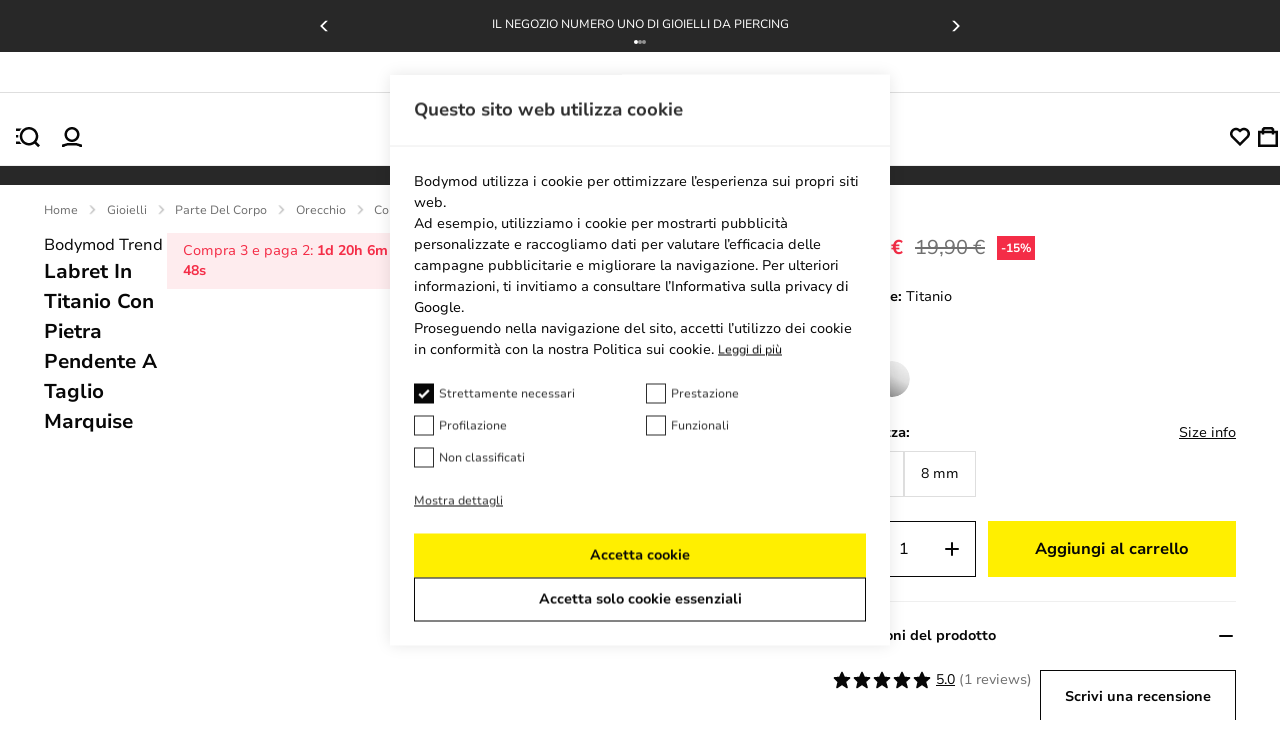

--- FILE ---
content_type: text/html; charset=UTF-8
request_url: https://embedsocial.com/api/pro_hashtag/fa22a4fb4e6941768c13308e7ec3f336423bf8bd/?origin=https%3A%2F%2Fbodymod.it%2Flabret-in-titanio-con-pietra-pendente-a-taglio-marquise%2F
body_size: 19467
content:



    
    
    
<!DOCTYPE html>
<html lang="en">
    <head>
        <meta charset="UTF-8" />
        <title>EmbedSocial Universal Widget</title>
        <meta name="viewport" content="width=device-width, initial-scale=1, minimum-scale=1, maximum-scale=2">
                    <meta name="referrer" content="no-referrer" />
        
        
        
                                    <link id="font-link" href="https://embedsocial.com/cdn/fonts/roboto/stylesheet.css" rel="preload" as="style" onload="this.onload=null;this.rel='stylesheet'">
                    
        
                        
                    
    <link crossorigin rel="stylesheet" href="https://embedsocial.com/api/build/assets/WidgetFooter-BcZsuQcK.css"><link crossorigin rel="stylesheet" href="https://embedsocial.com/api/build/assets/HeaderRatingElement-CGNAMeS5.css"><link crossorigin rel="stylesheet" href="https://embedsocial.com/api/build/assets/widgetviewlive-CzhscWXM.css"><link crossorigin rel="modulepreload" href="https://embedsocial.com/api/build/assets/ajaxService-BSiDZCS8.js"><link crossorigin rel="modulepreload" href="https://embedsocial.com/api/build/assets/utilsServices-C7HyKjMK.js"><link crossorigin rel="modulepreload" href="https://embedsocial.com/api/build/assets/constants-D-JaaPMF.js"><link crossorigin rel="modulepreload" href="https://embedsocial.com/api/build/assets/WidgetFooter-CiFh4aQX.js"><link crossorigin rel="modulepreload" href="https://embedsocial.com/api/build/assets/_plugin-vue_export-helper-DlAUqK2U.js"><link crossorigin rel="modulepreload" href="https://embedsocial.com/api/build/assets/HeaderRatingElement-CrChbRm2.js"><link crossorigin rel="modulepreload" href="https://embedsocial.com/api/build/assets/LogoTypeRenderer-BU2TQk3d.js"><link crossorigin rel="modulepreload" href="https://embedsocial.com/api/build/assets/messages.english-CzePaLak.js">
    <style id="es-custom-css"></style>

            </head>
    <body class="es-body">
            
    <div id="widget-view-live" data-component="LayoutType"></div>
                        <script>
                window.baseUrl = 'https://embedsocial.com/admin';
                window.embeddedBaseUrl = 'https://embedsocial.com/api';
                window.locale = 'en';
                window.widgetLocation = '';

                window.shouldEnableDefaultReviewerAvatar = false;
                                    window.shouldEnableDefaultReviewerAvatar = true;
                
                
                window.paginationUrl = '';
                                    window.paginationUrl = 'https://embedsocial.com/api/widget_items/';
                
                window.filterMediaUrl = '';
                                    window.filterMediaUrl = 'https://embedsocial.com/api/widget_items/';
                
                window.isFreeUser = false;
                
                window.isJapaneseUserWidget = false;
                
                window.showTrustpilotLogo = false;
                
                window.lightboxBaseUrl = 'https://embedsocial.com/api/pro_hashtag_new_widgets_lightbox/';
                                    window.lightboxBaseUrl = 'https://embedsocial.com/api/widget_lightbox/';
                
                window.widgetLanguage = 'english';
                                    window.widgetLanguage = 'italian';
                
                window.translations = null;
                                    window.translations = '\u007B\u0022w_rating\u0022\u003A\u0022valutazione\u0020da\u0022,\u0022w_rating_of\u0022\u003A\u0022valutazione\u0020di\u0022,\u0022w_average_rating_of\u0022\u003A\u0022valutazione\u0020media\u0020di\u0022,\u0022w_no_reviews_found\u0022\u003A\u0022Nessuna\u0020recensione\u0020trovata\u0022,\u0022w_reviews\u0022\u003A\u0022recensioni\u0022,\u0022w_review\u0022\u003A\u0022revisione\u0022,\u0022w_post\u0022\u003A\u0022inviare\u0022,\u0022w_posts\u0022\u003A\u0022messaggi\u0022,\u0022w_all_posts\u0022\u003A\u0022Tutti\u0020i\u0020messaggi\u0022,\u0022w_see_less\u0022\u003A\u0022Vedi\u0020di\u0020meno\u0022,\u0022w_see_more\u0022\u003A\u0022Vedi\u0020altro\u0022,\u0022w_share_experience\u0022\u003A\u0022Condividi\u0020la\u0020tua\u0020esperienza\u0022,\u0022w_rating_l\u0022\u003A\u0022Valutazione\u0022,\u0022w_review_l\u0022\u003A\u0022Revisione\u0022,\u0022w_name_l\u0022\u003A\u0022Nome\u0020e\u0020cognome\u0022,\u0022w_email_l\u0022\u003A\u0022Email\u0022,\u0022w_share_photos\u0022\u003A\u0022Condividere\u0020foto\u0022,\u0022w_video_testimonial\u0022\u003A\u0022Testimonianza\u0020Video\u0022,\u0022w_submit_review\u0022\u003A\u0022Invia\u0020recensione\u0022,\u0022w_email_not_valid\u0022\u003A\u0022L\u0027email\u0020non\u0020\\u00e8\u0020valida\u0022,\u0022w_field_required\u0022\u003A\u0022Questo\u0020campo\u0020\\u00e8\u0020obbligatorio\u0021\u0022,\u0022w_something_went_wrong\u0022\u003A\u0022Qualcosa\u0020\\u00e8\u0020andato\u0020storto,\u0020riprova\u0020pi\\u00f9\u0020tardi\u0021\u0022,\u0022w_review_submitted\u0022\u003A\u0022La\u0020tua\u0020recensione\u0020\\u00e8\u0020stata\u0020inviata\u0020correttamente\u0021\u0022,\u0022w_following_formats\u0022\u003A\u0022L\u0027immagine\u0020deve\u0020essere\u0020in\u0020uno\u0020dei\u0020seguenti\u0020formati\u003A\u0020.jpg,\u0020.jpeg,\u0020.png\u0020or\u0020.webp\u0022,\u0022w_smaller_format\u0022\u003A\u0022L\u0027immagine\u0020deve\u0020essere\u0020pi\\u00f9\u0020piccola\u0020di\u00202\u0020MB\u0022,\u0022w_load_more\u0022\u003A\u0022Carica\u0020di\u0020pi\\u00f9\u0022,\u0022w_leave_review\u0022\u003A\u0022Lascia\u0020una\u0020recensione\u0022,\u0022w_leave_review_google\u0022\u003A\u0022Lascia\u0020una\u0020recensione\u0020su\u0020Google\u0022,\u0022w_leave_review_trustpilot\u0022\u003A\u0022Lascia\u0020una\u0020recensione\u0020su\u0020Trustpilot\u0022,\u0022w_follow_us\u0022\u003A\u0022Seguici\u0022,\u0022w_shop_products\u0022\u003A\u0022Acquista\u0020i\u0020prodotti\u0022,\u0022w_click_products\u0022\u003A\u0022Clicca\u0020per\u0020visualizzare\u0020i\u0020prodotti\u0022,\u0022w_view_products\u0022\u003A\u0022Visualizza\u0020i\u0020prodotti\u0020a\u0022,\u0022w_text_goes_here\u0022\u003A\u0022Il\u0020testo\u0020va\u0020qui...\u0022,\u0022w_writting_your_review\u0022\u003A\u0022Scrivi\u0020la\u0020tua\u0020recensione...\u0022,\u0022w_ai_review\u0022\u003A\u0022Recensione\u0020AI\u0022,\u0022w_generate\u0022\u003A\u0022creare\u0022,\u0022w_write_keywords\u0022\u003A\u0022Scrivi\u0020le\u0020parole\u0020chiave\u0020che\u0020desideri\u0020includere\u0020nella\u0020recensione\u0022,\u0022w_enter_keywords_to_generate_review\u0022\u003A\u0022Inserisci\u0020le\u0020parole\u0020chiave\u0020per\u0020generare\u0020la\u0020recensione\u0022,\u0022w_close_ai_review\u0022\u003A\u0022chiudi\u0020la\u0020revisione\u0020dell\u0027IA\u0022,\u0022w_you_have\u0022\u003A\u0022Hai\u0022,\u0022w_magic_reviews_left\u0022\u003A\u0022recensioni\u0020magiche\u0020rimaste\u0022,\u0022w_try_again\u0022\u003A\u0022Riprova\u0022,\u0022w_proof_summary\u0022\u003A\u0022Riassunto\u0020della\u0020riprova\u0020sociale\u0022,\u0022w_based_on\u0022\u003A\u0022basato\u0020su\u0022,\u0022w_customer_reviews\u0022\u003A\u0022recensioni\u0020dei\u0020clienti\u0022,\u0022w_review_title\u0022\u003A\u0022Titolo\u0020della\u0020recensione\u0022,\u0022w_privacy_policy\u0022\u003A\u0022Informativa\u0020sulla\u0020privacy\u0022,\u0022w_i_accept\u0022\u003A\u0022Accetto\u0022,\u0022w_welcome\u0022\u003A\u0022Benvenuto\u0022,\u0022w_response\u0022\u003A\u0022Risposta\u0022,\u0022w_welcome_submit_review\u0022\u003A\u0022Seleziona\u0020dove\u0020inviare\u0020la\u0020tua\u0020recensione\u0022,\u0022w_submit_title\u0022\u003A\u0022Invia\u0020una\u0020testimonianza\u0020testuale\u0020o\u0020video\u0022,\u0022w_submit_text\u0022\u003A\u0022Invia\u0020il\u0020tuo\u0020feedback\u0020per\u0020testo\u0020o\u0020registra\u0020una\u0020testimonianza\u0020video\u0022,\u0022w_no_results_found\u0022\u003A\u0022Nessun\u0020risultato\u0020trovato\u0022,\u0022w_all_reviews\u0022\u003A\u0022Tutte\u0020le\u0020recensioni\u0022,\u0022w_share_voice\u0022\u003A\u0022Condividi\u0020la\u0020tua\u0020voce\u0021\u0020Il\u0020tuo\u0020post\u0020pu\\u00f2\u0020influenzare\u0020gli\u0020altri\u0022,\u0022w_description\u0022\u003A\u0022Descrizione\u0022,\u0022w_submit_post\u0022\u003A\u0022Invia\u0020post\u0022,\u0022w_avatar_photo\u0022\u003A\u0022La\u0020foto\u0020del\u0020tuo\u0020avatar\u0022,\u0022w_upload_photo\u0022\u003A\u0022Carica\u0020foto\u0022,\u0022w_maximum_size\u0022\u003A\u0022Dimensione\u0020massima\u003A\u00202MB,\u0020jpg,\u0020jpeg,\u0020png\u0020o\u0020webp\u0022,\u0022w_error_image\u0022\u003A\u0022L\u0027immagine\u0020deve\u0020essere\u0020inferiore\u0020a\u00202\u0020MB\u0022,\u0022w_share_post\u0022\u003A\u0022Condividi\u0020il\u0020tuo\u0020post\u0022,\u0022w_permissions\u0022\u003A\u0022Acconsento\u0020alla\u0020condivisione\u0020pubblica\u0020della\u0020mia\u0020recensione\u0022,\u0022w_record_video\u0022\u003A\u0022Registra\u0020video\u0022,\u0022w_upload_video\u0022\u003A\u0022Carica\u0020video...\u0022,\u0022w_uploading_video\u0022\u003A\u0022Caricamento\u0020video...\u0022,\u0022w_change_video\u0022\u003A\u0022Cambia\u0020video...\u0022,\u0022w_video_max_size\u0022\u003A\u0022Dimensione\u0020massima\u003A\u0022,\u0022w_exceeded_max_size_text\u0022\u003A\u0022Superata\u0020la\u0020dimensione\u0020massima\u0020di\u0022,\u0022w_upload_smaller_video_text\u0022\u003A\u0022Si\u0020prega\u0020di\u0020caricare\u0020un\u0020video\u0020pi\\u00f9\u0020piccolo.\u0022,\u0022w_not_supported_format_text\u0022\u003A\u0022Formato\u0020video\u0020non\u0020supportato.\u0020Carica\u003A\u0022,\u0022w_record_video_testimonial\u0022\u003A\u0022Registra\u0020testimonianza\u0020video\u0022,\u0022w_record_video_camera_preview\u0022\u003A\u0022Anteprima\u0020fotocamera\u0020\u002D\u0020Non\u0020in\u0020registrazione\u0022,\u0022w_record_video_start_recording\u0022\u003A\u0022Inizia\u0020registrazione\u0022,\u0022w_record_video_your_recording\u0022\u003A\u0022La\u0020tua\u0020registrazione\u0022,\u0022w_record_video_stop_recording\u0022\u003A\u0022Ferma\u0020registrazione\u0022,\u0022w_record_video_redo_recording\u0022\u003A\u0022Rifai\u0020registrazione\u0022,\u0022w_record_video_use_this_video\u0022\u003A\u0022Usa\u0020questo\u0020video\u0022,\u0022w_record_video_no_permission\u0022\u003A\u0022Impossibile\u0020accedere\u0020a\u0020fotocamera\u0020e\u0020microfono.\u0020Si\u0020prega\u0020di\u0020consentire\u0020questa\u0020autorizzazione\u0020nel\u0020browser,\u0020o\u0020provare\u0020a\u0020caricare\u0020un\u0020video\u0022,\u0022w_translated_by_ai\u0022\u003A\u0022Tradotto\u0020da\u0020AI\u0022,\u0022w_product_card_button\u0022\u003A\u0022Acquistare\u0022,\u0022w_userfeedbackform_back\u0022\u003A\u0022Indietro\u0022,\u0022w_userfeedbackform_next\u0022\u003A\u0022Avanti\u0022,\u0022w_userfeedbackform_submit\u0022\u003A\u0022Invia\u0022,\u0022w_userfeedbackform_success_thankyou\u0022\u003A\u0022Grazie\u0021\u0022,\u0022w_userfeedbackform_success_photoswillbereviewed\u0022\u003A\u0022Le\u0020tue\u0020foto\u0020saranno\u0020esaminate\u0020prima\u0020di\u0020essere\u0020aggiunte\u0020al\u0020nostro\u0020widget.\u0022,\u0022w_userfeedbackform_success_untilnexttime\u0022\u003A\u0022Alla\u0020prossima\u0021\u0022,\u0022w_userfeedbackform_inserturl\u0022\u003A\u0022Inserisci\u0020l\u0027URL\u0020del\u0020post\u0022,\u0022w_userfeedbackform_uploadmanually\u0022\u003A\u0022Carica\u0020immagine\u0020manualmente\u0022,\u0022w_userfeedbackform_shareyourexperience_title\u0022\u003A\u0022Condividi\u0020la\u0020tua\u0020opinione\u0021\u0020Il\u0020tuo\u0020post\u0020pu\\u00f2\u0020influenzare\u0020gli\u0020altri\u0020\\ud83d\\ude0d\u0022,\u0022w_userfeedbackform_or\u0022\u003A\u0022oppure\u0022,\u0022w_userfeedbackform_postlink\u0022\u003A\u0022Link\u0020del\u0020post\u0022,\u0022w_userfeedbackform_previewofthemedia\u0022\u003A\u0022Anteprima\u0020dei\u0020media\u0020che\u0020stai\u0020per\u0020inviare\u0022,\u0022w_userfeedbackform_somethingwentwrong\u0022\u003A\u0022Qualcosa\u0020\\u00e8\u0020andato\u0020storto.\u0020Assicurati\u0020che\u0020sia\u0020un\u0020link\u0020di\u0020Instagram\u0020o\u0020prova\u0020con\u0020un\u0020altro\u0020link.\u0022,\u0022w_products\u0022\u003A\u0022Prodotti\u0022\u007D';
                
                                    window.isTemplatePreview = false;
                    window.widget = '\u007B\u0022id\u0022\u003A49389,\u0022ownerId\u0022\u003A293497,\u0022widgetRef\u0022\u003A\u0022fa22a4fb4e6941768c13308e7ec3f336423bf8bd\u0022,\u0022widgetName\u0022\u003A\u0022Social\u0020Reviews\u0020Top\u0020\u002D\u0020IT\u0022,\u0022template\u0022\u003A\u007B\u0022id\u0022\u003A489,\u0022ownerId\u0022\u003Anull,\u0022templateRef\u0022\u003A\u002285d17667bb69113986d7e7d6a3cbbfbe0a3bd25f\u0022,\u0022templateName\u0022\u003A\u0022Reviews\u0020Badge\u0020with\u0020Customer\u0027s\u0020Photos\u0022,\u0022theme\u0022\u003A\u007B\u0022id\u0022\u003A1,\u0022name\u0022\u003A\u0022default\u0022,\u0022published\u0022\u003Atrue,\u0022createdOn\u0022\u003A\u00222022\u002D03\u002D31\u002012\u003A20\u003A49\u0022,\u0022updatedOn\u0022\u003A\u00222022\u002D03\u002D31\u002012\u003A20\u003A49\u0022,\u0022status\u0022\u003Atrue\u007D,\u0022templateCategories\u0022\u003Anull,\u0022layout\u0022\u003A\u007B\u0022id\u0022\u003A8,\u0022name\u0022\u003A\u0022badge\u0022,\u0022product\u0022\u003A\u0022reviews\u0022\u007D,\u0022templateType\u0022\u003A\u0022manually_configured\u0022,\u0022activeAiWidgetContent\u0022\u003Anull,\u0022mediaData\u0022\u003A\u007B\u0022review\u0022\u003A\u007B\u0022google_place\u0022\u003A\u005B4712325,4214381,6040511,5446059,6067345,6040508,6040509,6040510,5896540,5796328,5638735,5551787,5512285,5506952,5454699,5454700,5454701,5446058,5435906,5435907,5323399,5282206,5268864,5261493,5253867,5239567,5227219,5224093,5115419,5095709,5016220,5016221,5016224,5016225,5016227,4847747,4842117,4839956,4470573,4280273,4214147,4214171,4214196,4214237,4214280,4214379,4214380,4214408,4214424,4214428,4214441,4214444,4214477,4214518,5199776,5896541,5392888,5793155,5786006,5647950,5608281,5590818,5512284,5345849,5248605,5481105,5045332,5016222,5016223,5016226,4837571\u005D,\u0022custom_reviews\u0022\u003A\u005B5902827,5902826,5902824,5902823,5902825\u005D\u007D\u007D,\u0022widgetRef\u0022\u003A\u0022250be74fdbce198709ee482915a4a12971f47938\u0022,\u0022createdBy\u0022\u003A221539,\u0022validUntil\u0022\u003Anull,\u0022createdOn\u0022\u003A\u00222023\u002D06\u002D23\u002009\u003A27\u003A27\u0022,\u0022updatedOn\u0022\u003Anull,\u0022status\u0022\u003Atrue\u007D,\u0022layout\u0022\u003A\u007B\u0022id\u0022\u003A8,\u0022name\u0022\u003A\u0022badge\u0022,\u0022product\u0022\u003A\u0022reviews\u0022\u007D,\u0022theme\u0022\u003A\u007B\u0022id\u0022\u003A1,\u0022name\u0022\u003A\u0022default\u0022,\u0022published\u0022\u003Atrue,\u0022createdOn\u0022\u003A\u00222022\u002D03\u002D31\u002012\u003A20\u003A49\u0022,\u0022updatedOn\u0022\u003A\u00222022\u002D03\u002D31\u002012\u003A20\u003A49\u0022,\u0022status\u0022\u003Atrue\u007D,\u0022sources\u0022\u003A\u005B\u007B\u0022id\u0022\u003A98359,\u0022sourceType\u0022\u003A\u0022custom\u0022,\u0022sourceSubtype\u0022\u003A\u0022reviews\u0022,\u0022sourceId\u0022\u003A\u0022ca024b12cf1e84e8a5d1eb3e6d1b21a58c331158\u0022,\u0022sourceSearchId\u0022\u003A\u0022ca024b12cf1e84e8a5d1eb3e6d1b21a58c331158\u0022,\u0022sourceName\u0022\u003A\u0022TP\u0020ALL\u0022,\u0022sourceUsername\u0022\u003A\u0022TP\u0020ALL\u0022,\u0022sourceCoverPhotoLink\u0022\u003Anull,\u0022leaveAReviewLink\u0022\u003Anull,\u0022isVerified\u0022\u003Atrue,\u0022sourceLink\u0022\u003Anull,\u0022createdOn\u0022\u003A\u005B\u005D,\u0022autoAddMedia\u0022\u003A\u0022Yes\u0022,\u0022mediaType\u0022\u003A\u0022review\u0022,\u0022widgetSourceId\u0022\u003A209404,\u0022numOfPosts\u0022\u003A1279\u007D,\u007B\u0022id\u0022\u003A73180,\u0022sourceType\u0022\u003A\u0022custom\u0022,\u0022sourceSubtype\u0022\u003A\u0022reviews\u0022,\u0022sourceId\u0022\u003A\u0022ee415e4b19195b625033ad7e71d2055eacd49cba\u0022,\u0022sourceSearchId\u0022\u003A\u0022ee415e4b19195b625033ad7e71d2055eacd49cba\u0022,\u0022sourceName\u0022\u003A\u0022TP\u00205\u0020IT\u0022,\u0022sourceUsername\u0022\u003A\u0022TP\u00205\u0020IT\u0022,\u0022sourceCoverPhotoLink\u0022\u003Anull,\u0022leaveAReviewLink\u0022\u003Anull,\u0022isVerified\u0022\u003Atrue,\u0022sourceLink\u0022\u003Anull,\u0022createdOn\u0022\u003A\u005B\u005D,\u0022autoAddMedia\u0022\u003A\u0022Yes\u0022,\u0022mediaType\u0022\u003A\u0022review\u0022,\u0022widgetSourceId\u0022\u003A90012,\u0022numOfPosts\u0022\u003A1074\u007D,\u007B\u0022id\u0022\u003A70950,\u0022sourceType\u0022\u003A\u0022custom\u0022,\u0022sourceSubtype\u0022\u003A\u0022reviews\u0022,\u0022sourceId\u0022\u003A\u0022c3ef65ae6b5a76780e628230c9c370441c84b934\u0022,\u0022sourceSearchId\u0022\u003A\u0022c3ef65ae6b5a76780e628230c9c370441c84b934\u0022,\u0022sourceName\u0022\u003A\u0022TP\u00201\u0022,\u0022sourceUsername\u0022\u003A\u0022TP\u00201\u0022,\u0022sourceCoverPhotoLink\u0022\u003Anull,\u0022leaveAReviewLink\u0022\u003Anull,\u0022isVerified\u0022\u003Atrue,\u0022sourceLink\u0022\u003Anull,\u0022createdOn\u0022\u003A\u005B\u005D,\u0022autoAddMedia\u0022\u003A\u0022Yes\u0022,\u0022mediaType\u0022\u003A\u0022review\u0022,\u0022widgetSourceId\u0022\u003A77684,\u0022numOfPosts\u0022\u003A497\u007D,\u007B\u0022id\u0022\u003A70427,\u0022sourceType\u0022\u003A\u0022custom\u0022,\u0022sourceSubtype\u0022\u003A\u0022reviews\u0022,\u0022sourceId\u0022\u003A\u00223200353dc2f13cbec72b45c6dc17898e0d05928a\u0022,\u0022sourceSearchId\u0022\u003A\u00223200353dc2f13cbec72b45c6dc17898e0d05928a\u0022,\u0022sourceName\u0022\u003A\u0022TP\u00203\u0022,\u0022sourceUsername\u0022\u003A\u0022TP\u00203\u0022,\u0022sourceCoverPhotoLink\u0022\u003Anull,\u0022leaveAReviewLink\u0022\u003Anull,\u0022isVerified\u0022\u003Atrue,\u0022sourceLink\u0022\u003Anull,\u0022createdOn\u0022\u003A\u005B\u005D,\u0022autoAddMedia\u0022\u003A\u0022Yes\u0022,\u0022mediaType\u0022\u003A\u0022review\u0022,\u0022widgetSourceId\u0022\u003A75407,\u0022numOfPosts\u0022\u003A497\u007D,\u007B\u0022id\u0022\u003A70402,\u0022sourceType\u0022\u003A\u0022custom\u0022,\u0022sourceSubtype\u0022\u003A\u0022reviews\u0022,\u0022sourceId\u0022\u003A\u00220a73c66cd05e13be29f2a0889306fe71c178de1b\u0022,\u0022sourceSearchId\u0022\u003A\u00220a73c66cd05e13be29f2a0889306fe71c178de1b\u0022,\u0022sourceName\u0022\u003A\u0022TP\u00202\u0022,\u0022sourceUsername\u0022\u003A\u0022TP\u00202\u0022,\u0022sourceCoverPhotoLink\u0022\u003Anull,\u0022leaveAReviewLink\u0022\u003Anull,\u0022isVerified\u0022\u003Atrue,\u0022sourceLink\u0022\u003Anull,\u0022createdOn\u0022\u003A\u005B\u005D,\u0022autoAddMedia\u0022\u003A\u0022Yes\u0022,\u0022mediaType\u0022\u003A\u0022review\u0022,\u0022widgetSourceId\u0022\u003A75325,\u0022numOfPosts\u0022\u003A498\u007D,\u007B\u0022id\u0022\u003A98900,\u0022sourceType\u0022\u003A\u0022google\u0022,\u0022sourceSubtype\u0022\u003A\u0022place\u0022,\u0022sourceId\u0022\u003A\u0022ChIJpyfB4P1vs0cR34DqGJjXBtM\u0022,\u0022sourceSearchId\u0022\u003A\u0022ChIJpyfB4P1vs0cR34DqGJjXBtM\u0022,\u0022sourceName\u0022\u003A\u0022Bodymod\u002DTarp\u0022,\u0022sourceUsername\u0022\u003A\u0022Dragos\u0020Resmerita\u0022,\u0022sourceCoverPhotoLink\u0022\u003A\u0022\u0022,\u0022leaveAReviewLink\u0022\u003A\u0022https\u003A\\\/\\\/search.google.com\\\/local\\\/writereview\u003Fplaceid\u003DChIJpyfB4P1vs0cR34DqGJjXBtM\u0022,\u0022isVerified\u0022\u003Atrue,\u0022sourceLink\u0022\u003A\u0022https\u003A\\\/\\\/maps.google.com\\\/maps\u003Fcid\u003D15206078240116080863\u0022,\u0022createdOn\u0022\u003A\u005B\u005D,\u0022autoAddMedia\u0022\u003A\u0022Yes\u0022,\u0022mediaType\u0022\u003A\u0022review\u0022,\u0022widgetSourceId\u0022\u003A71278,\u0022sourceCity\u0022\u003A\u0022Tarp\u0022,\u0022sourceCountry\u0022\u003A\u0022Germany\u0022,\u0022numOfPosts\u0022\u003A98\u007D,\u007B\u0022id\u0022\u003A98901,\u0022sourceType\u0022\u003A\u0022google\u0022,\u0022sourceSubtype\u0022\u003A\u0022place\u0022,\u0022sourceId\u0022\u003A\u0022ChIJ0xAheN05s0cRqes\u002D_V42aeE\u0022,\u0022sourceSearchId\u0022\u003A\u0022ChIJ0xAheN05s0cRqes\u002D_V42aeE\u0022,\u0022sourceName\u0022\u003A\u0022Bodymod\u002DAugustenborg\u0022,\u0022sourceUsername\u0022\u003A\u0022Dragos\u0020Resmerita\u0022,\u0022sourceCoverPhotoLink\u0022\u003A\u0022\u0022,\u0022leaveAReviewLink\u0022\u003A\u0022https\u003A\\\/\\\/search.google.com\\\/local\\\/writereview\u003Fplaceid\u003DChIJ0xAheN05s0cRqes\u002D_V42aeE\u0022,\u0022isVerified\u0022\u003Atrue,\u0022sourceLink\u0022\u003A\u0022https\u003A\\\/\\\/maps.google.com\\\/maps\u003Fcid\u003D16242573312691989417\u0022,\u0022createdOn\u0022\u003A\u005B\u005D,\u0022autoAddMedia\u0022\u003A\u0022Yes\u0022,\u0022mediaType\u0022\u003A\u0022review\u0022,\u0022widgetSourceId\u0022\u003A71279,\u0022sourceCity\u0022\u003A\u0022Augustenborg\u0022,\u0022sourceCountry\u0022\u003A\u0022Denmark\u0022,\u0022numOfPosts\u0022\u003A11\u007D\u005D,\u0022activeAiWidgetContent\u0022\u003Anull,\u0022widgetType\u0022\u003A\u0022manually_configured\u0022,\u0022createdOn\u0022\u003A\u00222023\u002D10\u002D02\u002009\u003A13\u003A23\u0022,\u0022updatedOn\u0022\u003A\u00222023\u002D10\u002D03\u002007\u003A33\u003A15\u0022,\u0022status\u0022\u003Atrue\u007D';

                    window.widgetMedia = [];
                    window.numMaxMedia = 0;
                                                                        window.widgetMedia = '\u005B\u007B\u0022id\u0022\u003A12687919,\u0022authorName\u0022\u003A\u0022Alice\u0020Carati\u0022,\u0022profilePhotoUrl\u0022\u003A\u0022\u0022,\u0022mediaCreatedOn\u0022\u003A\u0022Gen\u002019,\u00202026\u0022,\u0022sourceSearchId\u0022\u003A\u0022ee415e4b19195b625033ad7e71d2055eacd49cba\u0022,\u0022sourceType\u0022\u003A\u0022custom\u0022,\u0022sourceLink\u0022\u003Anull,\u0022caption\u0022\u003A\u0022Sito\u0020eccezionale,\u0020tutto\u0020ben\u0020catalogato\u0020e\u0020facile\u0020da\u0020navigare.\u0020Prodotti\u0020di\u0020qualit\\u00e0\u0020e\u0020a\u0020prezzo\u0020conveniente.\u0022,\u0022rating\u0022\u003A5,\u0022type\u0022\u003A\u0022text\u0022,\u0022image\u0022\u003A\u005B\u005D,\u0022largeImage\u0022\u003A\u005B\u005D,\u0022carousel\u0022\u003A\u005B\u005D,\u0022video\u0022\u003A\u005B\u005D,\u0022mediaId\u0022\u003A\u0022400af5864677741c1d44818054f5759b\u0022,\u0022formattedCaption\u0022\u003A\u0022Sito\u0020eccezionale,\u0020tutto\u0020ben\u0020catalogato\u0020e\u0020facile\u0020da\u0020navigare.\u0020Prodotti\u0020di\u0020qualit\\u00e0\u0020e\u0020a\u0020prezzo\u0020conveniente.\u0022,\u0022title\u0022\u003Anull,\u0022aiTitle\u0022\u003Anull,\u0022userUrl\u0022\u003Anull,\u0022moderationId\u0022\u003A\u0022review\u002D12687919\u0022,\u0022mediaLink\u0022\u003Anull,\u0022formattedDate\u0022\u003A\u0022una\u0020settimana\u0020fa\u0022,\u0022cta\u0022\u003Anull,\u0022sourceCoverPhoto\u0022\u003Anull,\u0022itemType\u0022\u003A\u0022review\u0022,\u0022tags\u0022\u003A\u005B\u005D,\u0022productTags\u0022\u003A\u005B\u005D,\u0022translationsData\u0022\u003A\u007B\u0022italian\u0022\u003A\u0022Sito\u0020eccezionale,\u0020tutto\u0020ben\u0020catalogato\u0020e\u0020facile\u0020da\u0020navigare.\u0020Prodotti\u0020di\u0020qualit\\u00e0\u0020e\u0020a\u0020prezzo\u0020conveniente.\u0022\u007D,\u0022originalCreatedOn\u0022\u003A\u00222026\u002D01\u002D19\u002005\u003A23\u003A23\u0022,\u0022sourceLogoUrl\u0022\u003Anull,\u0022sourceLocation\u0022\u003A\u0022\u0022,\u0022pinStatus\u0022\u003Anull,\u0022priority\u0022\u003Anull,\u0022aiScore\u0022\u003Anull,\u0022clickLightbox\u0022\u003A\u0022https\u003A\\\/\\\/embedsocial.com\\\/redirect\\\/api\\\/add_js_event_occurrence\u003Fe\u003D98a48e724883f61f4a5942fa3084bd66\u0022,\u0022clickLightboxEventId\u0022\u003A\u002298a48e724883f61f4a5942fa3084bd66\u0022\u007D,\u007B\u0022id\u0022\u003A12581992,\u0022authorName\u0022\u003A\u0022Jessica\u0020Maggiulli\u0022,\u0022profilePhotoUrl\u0022\u003A\u0022\u0022,\u0022mediaCreatedOn\u0022\u003A\u0022Gen\u002006,\u00202026\u0022,\u0022sourceSearchId\u0022\u003A\u0022ee415e4b19195b625033ad7e71d2055eacd49cba\u0022,\u0022sourceType\u0022\u003A\u0022custom\u0022,\u0022sourceLink\u0022\u003Anull,\u0022caption\u0022\u003A\u0022Ottimo\u0020servizio\u0020consumatori,\u0020Andres\u0020ha\u0020provveduto\u0020ad\u0020assistermi\u0020per\u0020il\u0020rinvio\u0020dell\\u2019acquisto\u0020gratuitamente\u0020seguendomi\u0020in\u0020ogni\u0020fase.\u0022,\u0022rating\u0022\u003A5,\u0022type\u0022\u003A\u0022text\u0022,\u0022image\u0022\u003A\u005B\u005D,\u0022largeImage\u0022\u003A\u005B\u005D,\u0022carousel\u0022\u003A\u005B\u005D,\u0022video\u0022\u003A\u005B\u005D,\u0022mediaId\u0022\u003A\u0022f831d5003dd5862c6bd8d2fdef7c4cd6\u0022,\u0022formattedCaption\u0022\u003A\u0022Ottimo\u0020servizio\u0020consumatori,\u0020Andres\u0020ha\u0020provveduto\u0020ad\u0020assistermi\u0020per\u0020il\u0020rinvio\u0020dell\\u2019acquisto\u0020gratuitamente\u0020seguendomi\u0020in\u0020ogni\u0020fase.\u0022,\u0022title\u0022\u003Anull,\u0022aiTitle\u0022\u003Anull,\u0022userUrl\u0022\u003Anull,\u0022moderationId\u0022\u003A\u0022review\u002D12581992\u0022,\u0022mediaLink\u0022\u003Anull,\u0022formattedDate\u0022\u003A\u00223\u0020settimane\u0020fa\u0022,\u0022cta\u0022\u003Anull,\u0022sourceCoverPhoto\u0022\u003Anull,\u0022itemType\u0022\u003A\u0022review\u0022,\u0022tags\u0022\u003A\u005B\u005D,\u0022productTags\u0022\u003A\u005B\u005D,\u0022translationsData\u0022\u003A\u007B\u0022italian\u0022\u003A\u0022Ottimo\u0020servizio\u0020consumatori,\u0020Andres\u0020ha\u0020provveduto\u0020ad\u0020assistermi\u0020per\u0020il\u0020rinvio\u0020dell\\u2019acquisto\u0020gratuitamente\u0020seguendomi\u0020in\u0020ogni\u0020fase.\u0022\u007D,\u0022originalCreatedOn\u0022\u003A\u00222026\u002D01\u002D06\u002005\u003A33\u003A35\u0022,\u0022sourceLogoUrl\u0022\u003Anull,\u0022sourceLocation\u0022\u003A\u0022\u0022,\u0022pinStatus\u0022\u003Anull,\u0022priority\u0022\u003Anull,\u0022aiScore\u0022\u003Anull,\u0022clickLightbox\u0022\u003A\u0022https\u003A\\\/\\\/embedsocial.com\\\/redirect\\\/api\\\/add_js_event_occurrence\u003Fe\u003D16d0ad29790b206f9b1216ac0a4815b5\u0022,\u0022clickLightboxEventId\u0022\u003A\u002216d0ad29790b206f9b1216ac0a4815b5\u0022\u007D,\u007B\u0022id\u0022\u003A12521761,\u0022authorName\u0022\u003A\u0022Giorgia\u0020Grillo\u0022,\u0022profilePhotoUrl\u0022\u003A\u0022\u0022,\u0022mediaCreatedOn\u0022\u003A\u0022Dic\u002022,\u00202025\u0022,\u0022sourceSearchId\u0022\u003A\u0022ee415e4b19195b625033ad7e71d2055eacd49cba\u0022,\u0022sourceType\u0022\u003A\u0022custom\u0022,\u0022sourceLink\u0022\u003Anull,\u0022caption\u0022\u003A\u0022Ottimo\u0020servizio\u0020clienti,\u0020nonostante\u0020un\u0020piccolo\u0020problema\u0020l\\u2019assistenza\u0020\\u00e8\u0020stata\u0020sempre\u0020disponibile,\u0020efficiente\u0020e\u0020pronta\u0020ad\u0020aiutare\u003B\u0020non\u0020da\u0020meno\u0020la\u0020loro\u0020gentilezza\u0020e\u0020presenza.\u0022,\u0022rating\u0022\u003A5,\u0022type\u0022\u003A\u0022text\u0022,\u0022image\u0022\u003A\u005B\u005D,\u0022largeImage\u0022\u003A\u005B\u005D,\u0022carousel\u0022\u003A\u005B\u005D,\u0022video\u0022\u003A\u005B\u005D,\u0022mediaId\u0022\u003A\u002242ddcc4adf5675499a13b8c95ab2483c\u0022,\u0022formattedCaption\u0022\u003A\u0022Ottimo\u0020servizio\u0020clienti,\u0020nonostante\u0020un\u0020piccolo\u0020problema\u0020l\\u2019assistenza\u0020\\u00e8\u0020stata\u0020sempre\u0020disponibile,\u0020efficiente\u0020e\u0020pronta\u0020ad\u0020aiutare\u003B\u0020non\u0020da\u0020meno\u0020la\u0020loro\u0020gentilezza\u0020e\u0020presenza.\u0022,\u0022title\u0022\u003Anull,\u0022aiTitle\u0022\u003Anull,\u0022userUrl\u0022\u003Anull,\u0022moderationId\u0022\u003A\u0022review\u002D12521761\u0022,\u0022mediaLink\u0022\u003Anull,\u0022formattedDate\u0022\u003A\u0022un\u0020mese\u0020fa\u0022,\u0022cta\u0022\u003Anull,\u0022sourceCoverPhoto\u0022\u003Anull,\u0022itemType\u0022\u003A\u0022review\u0022,\u0022tags\u0022\u003A\u005B\u005D,\u0022productTags\u0022\u003A\u005B\u005D,\u0022translationsData\u0022\u003A\u007B\u0022italian\u0022\u003A\u0022Ottimo\u0020servizio\u0020clienti,\u0020nonostante\u0020un\u0020piccolo\u0020problema\u0020l\\u2019assistenza\u0020\\u00e8\u0020stata\u0020sempre\u0020disponibile,\u0020efficiente\u0020e\u0020pronta\u0020ad\u0020aiutare\u003B\u0020non\u0020da\u0020meno\u0020la\u0020loro\u0020gentilezza\u0020e\u0020presenza.\u0022\u007D,\u0022originalCreatedOn\u0022\u003A\u00222025\u002D12\u002D22\u002005\u003A57\u003A13\u0022,\u0022sourceLogoUrl\u0022\u003Anull,\u0022sourceLocation\u0022\u003A\u0022\u0022,\u0022pinStatus\u0022\u003Anull,\u0022priority\u0022\u003Anull,\u0022aiScore\u0022\u003Anull,\u0022clickLightbox\u0022\u003A\u0022https\u003A\\\/\\\/embedsocial.com\\\/redirect\\\/api\\\/add_js_event_occurrence\u003Fe\u003D838f7b4c702c8cca89d4da05528328a3\u0022,\u0022clickLightboxEventId\u0022\u003A\u0022838f7b4c702c8cca89d4da05528328a3\u0022\u007D,\u007B\u0022id\u0022\u003A12345704,\u0022authorName\u0022\u003A\u0022Manuel\u0022,\u0022profilePhotoUrl\u0022\u003A\u0022\u0022,\u0022mediaCreatedOn\u0022\u003A\u0022Nov\u002027,\u00202025\u0022,\u0022sourceSearchId\u0022\u003A\u0022ee415e4b19195b625033ad7e71d2055eacd49cba\u0022,\u0022sourceType\u0022\u003A\u0022custom\u0022,\u0022sourceLink\u0022\u003Anull,\u0022caption\u0022\u003A\u0022Mi\u0020era\u0020stato\u0020annullato\u0020l\u0027ordine\u0020ma\u0020me\u0020l\u0027hanno\u0020risolto\u0020subito\u0020appena\u0020ho\u0020scritto\u0022,\u0022rating\u0022\u003A5,\u0022type\u0022\u003A\u0022text\u0022,\u0022image\u0022\u003A\u005B\u005D,\u0022largeImage\u0022\u003A\u005B\u005D,\u0022carousel\u0022\u003A\u005B\u005D,\u0022video\u0022\u003A\u005B\u005D,\u0022mediaId\u0022\u003A\u0022ae4218065110219e5e0af12a5bf0a715\u0022,\u0022formattedCaption\u0022\u003A\u0022Mi\u0020era\u0020stato\u0020annullato\u0020l\u0027ordine\u0020ma\u0020me\u0020l\u0027hanno\u0020risolto\u0020subito\u0020appena\u0020ho\u0020scritto\u0022,\u0022title\u0022\u003Anull,\u0022aiTitle\u0022\u003Anull,\u0022userUrl\u0022\u003Anull,\u0022moderationId\u0022\u003A\u0022review\u002D12345704\u0022,\u0022mediaLink\u0022\u003Anull,\u0022formattedDate\u0022\u003A\u00222\u0020mesi\u0020fa\u0022,\u0022cta\u0022\u003Anull,\u0022sourceCoverPhoto\u0022\u003Anull,\u0022itemType\u0022\u003A\u0022review\u0022,\u0022tags\u0022\u003A\u005B\u005D,\u0022productTags\u0022\u003A\u005B\u005D,\u0022translationsData\u0022\u003A\u007B\u0022italian\u0022\u003A\u0022Mi\u0020era\u0020stato\u0020annullato\u0020l\u0027ordine\u0020ma\u0020me\u0020l\u0027hanno\u0020risolto\u0020subito\u0020appena\u0020ho\u0020scritto\u0022\u007D,\u0022originalCreatedOn\u0022\u003A\u00222025\u002D11\u002D27\u002005\u003A24\u003A40\u0022,\u0022sourceLogoUrl\u0022\u003Anull,\u0022sourceLocation\u0022\u003A\u0022\u0022,\u0022pinStatus\u0022\u003Anull,\u0022priority\u0022\u003Anull,\u0022aiScore\u0022\u003Anull,\u0022clickLightbox\u0022\u003A\u0022https\u003A\\\/\\\/embedsocial.com\\\/redirect\\\/api\\\/add_js_event_occurrence\u003Fe\u003Dec89f69ce81aea21e90843a89cf04228\u0022,\u0022clickLightboxEventId\u0022\u003A\u0022ec89f69ce81aea21e90843a89cf04228\u0022\u007D,\u007B\u0022id\u0022\u003A12323217,\u0022authorName\u0022\u003A\u0022Maria\u0020Chiara\u0020Mazza\u0022,\u0022profilePhotoUrl\u0022\u003A\u0022\u0022,\u0022mediaCreatedOn\u0022\u003A\u0022Nov\u002025,\u00202025\u0022,\u0022sourceSearchId\u0022\u003A\u0022ee415e4b19195b625033ad7e71d2055eacd49cba\u0022,\u0022sourceType\u0022\u003A\u0022custom\u0022,\u0022sourceLink\u0022\u003Anull,\u0022caption\u0022\u003A\u0022\\u2b50\\ufe0f\\u2b50\\ufe0f\\u2b50\\ufe0f\\u2b50\\ufe0f\\u2b50\\ufe0f\\r\\nEsperienza\u0020super\u0020positiva\u0021\u0020I\u0020loro\u0020gioielli\u0020sono\u0020davvero\u0020belli,\u0020curati\u0020e\u0020di\u0020qualit\\u00e0\u0020nei\u0020materiali.\\r\\nAnche\u0020il\u0020servizio\u0020clienti\u0020\\u00e8\u0020stato\u0020impeccabile\u003A\u0020risposte\u0020rapide,\u0020gentili\u0020e\u0020soprattutto\u0020risolutive.\\r\\nUn\\u2019attenzione\u0020che\u0020fa\u0020la\u0020differenza.\\r\\nConsigliatissimi\u0021\u0022,\u0022rating\u0022\u003A5,\u0022type\u0022\u003A\u0022text\u0022,\u0022image\u0022\u003A\u005B\u005D,\u0022largeImage\u0022\u003A\u005B\u005D,\u0022carousel\u0022\u003A\u005B\u005D,\u0022video\u0022\u003A\u005B\u005D,\u0022mediaId\u0022\u003A\u0022706343e910cfcf01d608bfb798fcce74\u0022,\u0022formattedCaption\u0022\u003A\u0022\\u2b50\\ufe0f\\u2b50\\ufe0f\\u2b50\\ufe0f\\u2b50\\ufe0f\\u2b50\\ufe0f\\r\\nEsperienza\u0020super\u0020positiva\u0021\u0020I\u0020loro\u0020gioielli\u0020sono\u0020davvero\u0020belli,\u0020curati\u0020e\u0020di\u0020qualit\\u00e0\u0020nei\u0020materiali.\\r\\nAnche\u0020il\u0020servizio\u0020clienti\u0020\\u00e8\u0020stato\u0020impeccabile\u003A\u0020risposte\u0020rapide,\u0020gentili\u0020e\u0020soprattutto\u0020risolutive.\\r\\nUn\\u2019attenzione\u0020che\u0020fa\u0020la\u0020differenza.\\r\\nConsigliatissimi\u0021\u0022,\u0022title\u0022\u003Anull,\u0022aiTitle\u0022\u003Anull,\u0022userUrl\u0022\u003Anull,\u0022moderationId\u0022\u003A\u0022review\u002D12323217\u0022,\u0022mediaLink\u0022\u003Anull,\u0022formattedDate\u0022\u003A\u00222\u0020mesi\u0020fa\u0022,\u0022cta\u0022\u003Anull,\u0022sourceCoverPhoto\u0022\u003Anull,\u0022itemType\u0022\u003A\u0022review\u0022,\u0022tags\u0022\u003A\u005B\u005D,\u0022productTags\u0022\u003A\u005B\u005D,\u0022translationsData\u0022\u003A\u007B\u0022italian\u0022\u003A\u0022\\u2b50\\ufe0f\\u2b50\\ufe0f\\u2b50\\ufe0f\\u2b50\\ufe0f\\u2b50\\ufe0f\\r\\nEsperienza\u0020super\u0020positiva\u0021\u0020I\u0020loro\u0020gioielli\u0020sono\u0020davvero\u0020belli,\u0020curati\u0020e\u0020di\u0020qualit\\u00e0\u0020nei\u0020materiali.\\r\\nAnche\u0020il\u0020servizio\u0020clienti\u0020\\u00e8\u0020stato\u0020impeccabile\u003A\u0020risposte\u0020rapide,\u0020gentili\u0020e\u0020soprattutto\u0020risolutive.\\r\\nUn\\u2019attenzione\u0020che\u0020fa\u0020la\u0020differenza.\\r\\nConsigliatissimi\u0021\u0022\u007D,\u0022originalCreatedOn\u0022\u003A\u00222025\u002D11\u002D25\u002005\u003A21\u003A12\u0022,\u0022sourceLogoUrl\u0022\u003Anull,\u0022sourceLocation\u0022\u003A\u0022\u0022,\u0022pinStatus\u0022\u003Anull,\u0022priority\u0022\u003Anull,\u0022aiScore\u0022\u003Anull,\u0022clickLightbox\u0022\u003A\u0022https\u003A\\\/\\\/embedsocial.com\\\/redirect\\\/api\\\/add_js_event_occurrence\u003Fe\u003Ddc1bad174cf0f87ca47feea1bd5bffb7\u0022,\u0022clickLightboxEventId\u0022\u003A\u0022dc1bad174cf0f87ca47feea1bd5bffb7\u0022\u007D,\u007B\u0022id\u0022\u003A12256642,\u0022authorName\u0022\u003A\u0022Giada\u0020Giuseppina\u0020Napolano\u0022,\u0022profilePhotoUrl\u0022\u003A\u0022\u0022,\u0022mediaCreatedOn\u0022\u003A\u0022Nov\u002019,\u00202025\u0022,\u0022sourceSearchId\u0022\u003A\u0022ee415e4b19195b625033ad7e71d2055eacd49cba\u0022,\u0022sourceType\u0022\u003A\u0022custom\u0022,\u0022sourceLink\u0022\u003Anull,\u0022caption\u0022\u003A\u0022Servizio\u00205\u0020stelle\\r\\nHo\u0020avuto\u0020un\u0020problema\u0020con\u0020una\u0020spedizione\u0020dovuta\u0020al\u0020corriere\u0020della\u0020mia\u0020zona\u0020e\u0020il\u0020servizio\u0020clienti\u0020\\u00e8\u0020stato\u0020efficiente\u0020e\u0020disponibile\u0020a\u0020trovare\u0020una\u0020soluzione.\\r\\nServizio\u00205\u0020stelle,\u0020prodotti\u0020di\u0020qualit\\u00e0\u0022,\u0022rating\u0022\u003A5,\u0022type\u0022\u003A\u0022text\u0022,\u0022image\u0022\u003A\u005B\u005D,\u0022largeImage\u0022\u003A\u005B\u005D,\u0022carousel\u0022\u003A\u005B\u005D,\u0022video\u0022\u003A\u005B\u005D,\u0022mediaId\u0022\u003A\u0022f043b66f43d9f679584ff8a8e5d8254a\u0022,\u0022formattedCaption\u0022\u003A\u0022Servizio\u00205\u0020stelle\\r\\nHo\u0020avuto\u0020un\u0020problema\u0020con\u0020una\u0020spedizione\u0020dovuta\u0020al\u0020corriere\u0020della\u0020mia\u0020zona\u0020e\u0020il\u0020servizio\u0020clienti\u0020\\u00e8\u0020stato\u0020efficiente\u0020e\u0020disponibile\u0020a\u0020trovare\u0020una\u0020soluzione.\\r\\nServizio\u00205\u0020stelle,\u0020prodotti\u0020di\u0020qualit\\u00e0\u0022,\u0022title\u0022\u003Anull,\u0022aiTitle\u0022\u003Anull,\u0022userUrl\u0022\u003Anull,\u0022moderationId\u0022\u003A\u0022review\u002D12256642\u0022,\u0022mediaLink\u0022\u003Anull,\u0022formattedDate\u0022\u003A\u00222\u0020mesi\u0020fa\u0022,\u0022cta\u0022\u003Anull,\u0022sourceCoverPhoto\u0022\u003Anull,\u0022itemType\u0022\u003A\u0022review\u0022,\u0022tags\u0022\u003A\u005B\u005D,\u0022productTags\u0022\u003A\u005B\u005D,\u0022translationsData\u0022\u003A\u007B\u0022italian\u0022\u003A\u0022Servizio\u00205\u0020stelle\\r\\nHo\u0020avuto\u0020un\u0020problema\u0020con\u0020una\u0020spedizione\u0020dovuta\u0020al\u0020corriere\u0020della\u0020mia\u0020zona\u0020e\u0020il\u0020servizio\u0020clienti\u0020\\u00e8\u0020stato\u0020efficiente\u0020e\u0020disponibile\u0020a\u0020trovare\u0020una\u0020soluzione.\\r\\nServizio\u00205\u0020stelle,\u0020prodotti\u0020di\u0020qualit\\u00e0\u0022\u007D,\u0022originalCreatedOn\u0022\u003A\u00222025\u002D11\u002D19\u002006\u003A41\u003A32\u0022,\u0022sourceLogoUrl\u0022\u003Anull,\u0022sourceLocation\u0022\u003A\u0022\u0022,\u0022pinStatus\u0022\u003Anull,\u0022priority\u0022\u003Anull,\u0022aiScore\u0022\u003Anull,\u0022clickLightbox\u0022\u003A\u0022https\u003A\\\/\\\/embedsocial.com\\\/redirect\\\/api\\\/add_js_event_occurrence\u003Fe\u003Dce367ee0749a8de2e2ba5f72e1902131\u0022,\u0022clickLightboxEventId\u0022\u003A\u0022ce367ee0749a8de2e2ba5f72e1902131\u0022\u007D,\u007B\u0022id\u0022\u003A11998359,\u0022authorName\u0022\u003A\u0022Laura\u0020Pagano\u0022,\u0022profilePhotoUrl\u0022\u003A\u0022\u0022,\u0022mediaCreatedOn\u0022\u003A\u0022Ott\u002010,\u00202025\u0022,\u0022sourceSearchId\u0022\u003A\u0022ee415e4b19195b625033ad7e71d2055eacd49cba\u0022,\u0022sourceType\u0022\u003A\u0022custom\u0022,\u0022sourceLink\u0022\u003Anull,\u0022caption\u0022\u003A\u0022Ottima\u0020qualit\\u00e0\\r\\nI\u0020gioielli\u0020sono\u0020di\u0020una\u0020qualit\\u00e0\u0020e\u0020una\u0020bellezza\u0020incredibili.\u0020Consiglio\u0020vivamente\u0021\u0020Inoltre,\u0020la\u0020spedizione\u0020\\u00e8\u0020sempre\u0020puntuale\u0020e\u0020velocissima.\u0022,\u0022rating\u0022\u003A5,\u0022type\u0022\u003A\u0022text\u0022,\u0022image\u0022\u003A\u005B\u005D,\u0022largeImage\u0022\u003A\u005B\u005D,\u0022carousel\u0022\u003A\u005B\u005D,\u0022video\u0022\u003A\u005B\u005D,\u0022mediaId\u0022\u003A\u002224568c8a687c28c9beb555a04fc70db8\u0022,\u0022formattedCaption\u0022\u003A\u0022Ottima\u0020qualit\\u00e0\\r\\nI\u0020gioielli\u0020sono\u0020di\u0020una\u0020qualit\\u00e0\u0020e\u0020una\u0020bellezza\u0020incredibili.\u0020Consiglio\u0020vivamente\u0021\u0020Inoltre,\u0020la\u0020spedizione\u0020\\u00e8\u0020sempre\u0020puntuale\u0020e\u0020velocissima.\u0022,\u0022title\u0022\u003Anull,\u0022aiTitle\u0022\u003Anull,\u0022userUrl\u0022\u003Anull,\u0022moderationId\u0022\u003A\u0022review\u002D11998359\u0022,\u0022mediaLink\u0022\u003Anull,\u0022formattedDate\u0022\u003A\u00223\u0020mesi\u0020fa\u0022,\u0022cta\u0022\u003Anull,\u0022sourceCoverPhoto\u0022\u003Anull,\u0022itemType\u0022\u003A\u0022review\u0022,\u0022tags\u0022\u003A\u005B\u005D,\u0022productTags\u0022\u003A\u005B\u005D,\u0022translationsData\u0022\u003A\u007B\u0022italian\u0022\u003A\u0022Ottima\u0020qualit\\u00e0\\r\\nI\u0020gioielli\u0020sono\u0020di\u0020una\u0020qualit\\u00e0\u0020e\u0020una\u0020bellezza\u0020incredibili.\u0020Consiglio\u0020vivamente\u0021\u0020Inoltre,\u0020la\u0020spedizione\u0020\\u00e8\u0020sempre\u0020puntuale\u0020e\u0020velocissima.\u0022\u007D,\u0022originalCreatedOn\u0022\u003A\u00222025\u002D10\u002D10\u002012\u003A45\u003A25\u0022,\u0022sourceLogoUrl\u0022\u003Anull,\u0022sourceLocation\u0022\u003A\u0022\u0022,\u0022pinStatus\u0022\u003Anull,\u0022priority\u0022\u003Anull,\u0022aiScore\u0022\u003Anull,\u0022clickLightbox\u0022\u003A\u0022https\u003A\\\/\\\/embedsocial.com\\\/redirect\\\/api\\\/add_js_event_occurrence\u003Fe\u003D2cb144dddb47b3104fde6330bc5e47b9\u0022,\u0022clickLightboxEventId\u0022\u003A\u00222cb144dddb47b3104fde6330bc5e47b9\u0022\u007D,\u007B\u0022id\u0022\u003A11987089,\u0022authorName\u0022\u003A\u0022Emma\u0022,\u0022profilePhotoUrl\u0022\u003A\u0022\u0022,\u0022mediaCreatedOn\u0022\u003A\u0022Ott\u002008,\u00202025\u0022,\u0022sourceSearchId\u0022\u003A\u0022ee415e4b19195b625033ad7e71d2055eacd49cba\u0022,\u0022sourceType\u0022\u003A\u0022custom\u0022,\u0022sourceLink\u0022\u003Anull,\u0022caption\u0022\u003A\u0022Il\u0020servizio\u0020clienti\u0020\\u00e8\u0020molto\u0020disponibile\u0020e\u0020veloce\u0020nelle\u0020risposte.\u0020Sono\u0020soddisfatta\u0020del\u0020servizio.\u0022,\u0022rating\u0022\u003A5,\u0022type\u0022\u003A\u0022text\u0022,\u0022image\u0022\u003A\u005B\u005D,\u0022largeImage\u0022\u003A\u005B\u005D,\u0022carousel\u0022\u003A\u005B\u005D,\u0022video\u0022\u003A\u005B\u005D,\u0022mediaId\u0022\u003A\u0022a6caf1bc5d3a3eac288337b7cc283657\u0022,\u0022formattedCaption\u0022\u003A\u0022Il\u0020servizio\u0020clienti\u0020\\u00e8\u0020molto\u0020disponibile\u0020e\u0020veloce\u0020nelle\u0020risposte.\u0020Sono\u0020soddisfatta\u0020del\u0020servizio.\u0022,\u0022title\u0022\u003Anull,\u0022aiTitle\u0022\u003Anull,\u0022userUrl\u0022\u003Anull,\u0022moderationId\u0022\u003A\u0022review\u002D11987089\u0022,\u0022mediaLink\u0022\u003Anull,\u0022formattedDate\u0022\u003A\u00223\u0020mesi\u0020fa\u0022,\u0022cta\u0022\u003Anull,\u0022sourceCoverPhoto\u0022\u003Anull,\u0022itemType\u0022\u003A\u0022review\u0022,\u0022tags\u0022\u003A\u005B\u005D,\u0022productTags\u0022\u003A\u005B\u005D,\u0022translationsData\u0022\u003A\u007B\u0022italian\u0022\u003A\u0022Il\u0020servizio\u0020clienti\u0020\\u00e8\u0020molto\u0020disponibile\u0020e\u0020veloce\u0020nelle\u0020risposte.\u0020Sono\u0020soddisfatta\u0020del\u0020servizio.\u0022\u007D,\u0022originalCreatedOn\u0022\u003A\u00222025\u002D10\u002D08\u002006\u003A42\u003A22\u0022,\u0022sourceLogoUrl\u0022\u003Anull,\u0022sourceLocation\u0022\u003A\u0022\u0022,\u0022pinStatus\u0022\u003Anull,\u0022priority\u0022\u003Anull,\u0022aiScore\u0022\u003Anull,\u0022clickLightbox\u0022\u003A\u0022https\u003A\\\/\\\/embedsocial.com\\\/redirect\\\/api\\\/add_js_event_occurrence\u003Fe\u003D8b697379fabe5f86761445b3e6a3e758\u0022,\u0022clickLightboxEventId\u0022\u003A\u00228b697379fabe5f86761445b3e6a3e758\u0022\u007D,\u007B\u0022id\u0022\u003A11958017,\u0022authorName\u0022\u003A\u0022Sveva\u0022,\u0022profilePhotoUrl\u0022\u003A\u0022\u0022,\u0022mediaCreatedOn\u0022\u003A\u0022Ott\u002003,\u00202025\u0022,\u0022sourceSearchId\u0022\u003A\u0022ee415e4b19195b625033ad7e71d2055eacd49cba\u0022,\u0022sourceType\u0022\u003A\u0022custom\u0022,\u0022sourceLink\u0022\u003Anull,\u0022caption\u0022\u003A\u0022Acquisto\u0020piercing\\r\\nSono\u0020molto\u0020soddisfatta\u0020del\u0020mio\u0020ordine,\u0020la\u0020qualit\\u00e0\u0020dei\u0020piercing\u0020\\u00e8\u0020molto\u0020buona\u0020ed\u0020il\u0020servizio\u0020clienti\u0020molto\u0020gentile\u0020e\u0020professionale\u0020e\u0020risponde\u0020in\u0020tempi\u0020rapidi.\\r\\nSono\u0020molto\u0020soddisfatta\u0020dell\\u2019ordine\u0020e\u0020consiglio\u0020vivamente\u0020questo\u0020negozio\u0022,\u0022rating\u0022\u003A5,\u0022type\u0022\u003A\u0022text\u0022,\u0022image\u0022\u003A\u005B\u005D,\u0022largeImage\u0022\u003A\u005B\u005D,\u0022carousel\u0022\u003A\u005B\u005D,\u0022video\u0022\u003A\u005B\u005D,\u0022mediaId\u0022\u003A\u002246286a622b7dfe468c99226dc9614a41\u0022,\u0022formattedCaption\u0022\u003A\u0022Acquisto\u0020piercing\\r\\nSono\u0020molto\u0020soddisfatta\u0020del\u0020mio\u0020ordine,\u0020la\u0020qualit\\u00e0\u0020dei\u0020piercing\u0020\\u00e8\u0020molto\u0020buona\u0020ed\u0020il\u0020servizio\u0020clienti\u0020molto\u0020gentile\u0020e\u0020professionale\u0020e\u0020risponde\u0020in\u0020tempi\u0020rapidi.\\r\\nSono\u0020molto\u0020soddisfatta\u0020dell\\u2019ordine\u0020e\u0020consiglio\u0020vivamente\u0020questo\u0020negozio\u0022,\u0022title\u0022\u003Anull,\u0022aiTitle\u0022\u003Anull,\u0022userUrl\u0022\u003Anull,\u0022moderationId\u0022\u003A\u0022review\u002D11958017\u0022,\u0022mediaLink\u0022\u003Anull,\u0022formattedDate\u0022\u003A\u00224\u0020mesi\u0020fa\u0022,\u0022cta\u0022\u003Anull,\u0022sourceCoverPhoto\u0022\u003Anull,\u0022itemType\u0022\u003A\u0022review\u0022,\u0022tags\u0022\u003A\u005B\u005D,\u0022productTags\u0022\u003A\u005B\u005D,\u0022translationsData\u0022\u003A\u007B\u0022italian\u0022\u003A\u0022Acquisto\u0020piercing\\r\\nSono\u0020molto\u0020soddisfatta\u0020del\u0020mio\u0020ordine,\u0020la\u0020qualit\\u00e0\u0020dei\u0020piercing\u0020\\u00e8\u0020molto\u0020buona\u0020ed\u0020il\u0020servizio\u0020clienti\u0020molto\u0020gentile\u0020e\u0020professionale\u0020e\u0020risponde\u0020in\u0020tempi\u0020rapidi.\\r\\nSono\u0020molto\u0020soddisfatta\u0020dell\\u2019ordine\u0020e\u0020consiglio\u0020vivamente\u0020questo\u0020negozio\u0022\u007D,\u0022originalCreatedOn\u0022\u003A\u00222025\u002D10\u002D03\u002004\u003A10\u003A15\u0022,\u0022sourceLogoUrl\u0022\u003Anull,\u0022sourceLocation\u0022\u003A\u0022\u0022,\u0022pinStatus\u0022\u003Anull,\u0022priority\u0022\u003Anull,\u0022aiScore\u0022\u003Anull,\u0022clickLightbox\u0022\u003A\u0022https\u003A\\\/\\\/embedsocial.com\\\/redirect\\\/api\\\/add_js_event_occurrence\u003Fe\u003Da5c2cce8a643e267fdc8f5b503b0834a\u0022,\u0022clickLightboxEventId\u0022\u003A\u0022a5c2cce8a643e267fdc8f5b503b0834a\u0022\u007D,\u007B\u0022id\u0022\u003A11987088,\u0022authorName\u0022\u003A\u0022Maciste\u0020Regna\u0020\\u0295\\u00b7\\u1d25\\u00b7\\u0294\u0022,\u0022profilePhotoUrl\u0022\u003A\u0022\u0022,\u0022mediaCreatedOn\u0022\u003A\u0022Ott\u002008,\u00202025\u0022,\u0022sourceSearchId\u0022\u003A\u0022ee415e4b19195b625033ad7e71d2055eacd49cba\u0022,\u0022sourceType\u0022\u003A\u0022custom\u0022,\u0022sourceLink\u0022\u003Anull,\u0022caption\u0022\u003A\u0022pacco\u0020non\u0020ricevuto\\r\\nIl\u0020mio\u0020pacco\u0020era\u0020stato\u0020spedito\u0020ma\u0020mai\u0020ricevuto\u0020\u0028probabilmente\u0020\\u00e8\u0020stato\u0020smarrito\u0020dal\u0020corriere\u0029\u0020ma\u0020dopo\u0020aver\u0020contattato\u0020l\u0027assistenza\u0020hanno\u0020saputo\u0020risolvere\u0020il\u0020problema\u0020e\u0020inviato\u0020lo\u0020stesso\u0020ordine\u0020gratuitamente.\u0020Ci\u0020\\u00e8\u0020voluto\u0020pi\\u00f9\u0020tempo\u0020di\u0020quanto\u0020pensassi\u0020ma\u0020alla\u0020fine\u0020sono\u0020stata\u0020soddisfatta.\u0022,\u0022rating\u0022\u003A4,\u0022type\u0022\u003A\u0022text\u0022,\u0022image\u0022\u003A\u005B\u005D,\u0022largeImage\u0022\u003A\u005B\u005D,\u0022carousel\u0022\u003A\u005B\u005D,\u0022video\u0022\u003A\u005B\u005D,\u0022mediaId\u0022\u003A\u0022e0637abb40e2aa5d127c291c2fe02c21\u0022,\u0022formattedCaption\u0022\u003A\u0022pacco\u0020non\u0020ricevuto\\r\\nIl\u0020mio\u0020pacco\u0020era\u0020stato\u0020spedito\u0020ma\u0020mai\u0020ricevuto\u0020\u0028probabilmente\u0020\\u00e8\u0020stato\u0020smarrito\u0020dal\u0020corriere\u0029\u0020ma\u0020dopo\u0020aver\u0020contattato\u0020l\u0027assistenza\u0020hanno\u0020saputo\u0020risolvere\u0020il\u0020problema\u0020e\u0020inviato\u0020lo\u0020stesso\u0020ordine\u0020gratuitamente.\u0020Ci\u0020\\u00e8\u0020voluto\u0020pi\\u00f9\u0020tempo\u0020di\u0020quanto\u0020pensassi\u0020ma\u0020alla\u0020fine\u0020sono\u0020stata\u0020soddisfatta.\u0022,\u0022title\u0022\u003Anull,\u0022aiTitle\u0022\u003Anull,\u0022userUrl\u0022\u003Anull,\u0022moderationId\u0022\u003A\u0022review\u002D11987088\u0022,\u0022mediaLink\u0022\u003Anull,\u0022formattedDate\u0022\u003A\u00223\u0020mesi\u0020fa\u0022,\u0022cta\u0022\u003Anull,\u0022sourceCoverPhoto\u0022\u003Anull,\u0022itemType\u0022\u003A\u0022review\u0022,\u0022tags\u0022\u003A\u005B\u005D,\u0022productTags\u0022\u003A\u005B\u005D,\u0022translationsData\u0022\u003A\u007B\u0022italian\u0022\u003A\u0022pacco\u0020non\u0020ricevuto\\r\\nIl\u0020mio\u0020pacco\u0020era\u0020stato\u0020spedito\u0020ma\u0020mai\u0020ricevuto\u0020\u0028probabilmente\u0020\\u00e8\u0020stato\u0020smarrito\u0020dal\u0020corriere\u0029\u0020ma\u0020dopo\u0020aver\u0020contattato\u0020l\u0027assistenza\u0020hanno\u0020saputo\u0020risolvere\u0020il\u0020problema\u0020e\u0020inviato\u0020lo\u0020stesso\u0020ordine\u0020gratuitamente.\u0020Ci\u0020\\u00e8\u0020voluto\u0020pi\\u00f9\u0020tempo\u0020di\u0020quanto\u0020pensassi\u0020ma\u0020alla\u0020fine\u0020sono\u0020stata\u0020soddisfatta.\u0022\u007D,\u0022originalCreatedOn\u0022\u003A\u00222025\u002D10\u002D08\u002006\u003A42\u003A04\u0022,\u0022sourceLogoUrl\u0022\u003Anull,\u0022sourceLocation\u0022\u003A\u0022\u0022,\u0022pinStatus\u0022\u003Anull,\u0022priority\u0022\u003Anull,\u0022aiScore\u0022\u003Anull,\u0022clickLightbox\u0022\u003A\u0022https\u003A\\\/\\\/embedsocial.com\\\/redirect\\\/api\\\/add_js_event_occurrence\u003Fe\u003D8aa8440710572db6836d7678b8e16d1b\u0022,\u0022clickLightboxEventId\u0022\u003A\u00228aa8440710572db6836d7678b8e16d1b\u0022\u007D,\u007B\u0022id\u0022\u003A11951594,\u0022authorName\u0022\u003A\u0022Cobra\u0020Shelby\u0022,\u0022profilePhotoUrl\u0022\u003A\u0022\u0022,\u0022mediaCreatedOn\u0022\u003A\u0022Ott\u002002,\u00202025\u0022,\u0022sourceSearchId\u0022\u003A\u0022ee415e4b19195b625033ad7e71d2055eacd49cba\u0022,\u0022sourceType\u0022\u003A\u0022custom\u0022,\u0022sourceLink\u0022\u003Anull,\u0022caption\u0022\u003A\u0022Imbattibile\\r\\nOggetto\u0020particolare\u0020molto\u0020soddisfacente\u0020estrema\u0020leggerezza\u0020servizio\u0020veloce\u0020grazie\u0020mille\u0022,\u0022rating\u0022\u003A4,\u0022type\u0022\u003A\u0022text\u0022,\u0022image\u0022\u003A\u005B\u005D,\u0022largeImage\u0022\u003A\u005B\u005D,\u0022carousel\u0022\u003A\u005B\u005D,\u0022video\u0022\u003A\u005B\u005D,\u0022mediaId\u0022\u003A\u0022e89711bd35d0f5fc382e8710fb4267c7\u0022,\u0022formattedCaption\u0022\u003A\u0022Imbattibile\\r\\nOggetto\u0020particolare\u0020molto\u0020soddisfacente\u0020estrema\u0020leggerezza\u0020servizio\u0020veloce\u0020grazie\u0020mille\u0022,\u0022title\u0022\u003Anull,\u0022aiTitle\u0022\u003Anull,\u0022userUrl\u0022\u003Anull,\u0022moderationId\u0022\u003A\u0022review\u002D11951594\u0022,\u0022mediaLink\u0022\u003Anull,\u0022formattedDate\u0022\u003A\u00224\u0020mesi\u0020fa\u0022,\u0022cta\u0022\u003Anull,\u0022sourceCoverPhoto\u0022\u003Anull,\u0022itemType\u0022\u003A\u0022review\u0022,\u0022tags\u0022\u003A\u005B\u005D,\u0022productTags\u0022\u003A\u005B\u005D,\u0022translationsData\u0022\u003A\u007B\u0022italian\u0022\u003A\u0022Imbattibile\\r\\nOggetto\u0020particolare\u0020molto\u0020soddisfacente\u0020estrema\u0020leggerezza\u0020servizio\u0020veloce\u0020grazie\u0020mille\u0022\u007D,\u0022originalCreatedOn\u0022\u003A\u00222025\u002D10\u002D02\u002004\u003A20\u003A33\u0022,\u0022sourceLogoUrl\u0022\u003Anull,\u0022sourceLocation\u0022\u003A\u0022\u0022,\u0022pinStatus\u0022\u003Anull,\u0022priority\u0022\u003Anull,\u0022aiScore\u0022\u003Anull,\u0022clickLightbox\u0022\u003A\u0022https\u003A\\\/\\\/embedsocial.com\\\/redirect\\\/api\\\/add_js_event_occurrence\u003Fe\u003Dcb099c8e42472541552753b9c8e78bb1\u0022,\u0022clickLightboxEventId\u0022\u003A\u0022cb099c8e42472541552753b9c8e78bb1\u0022\u007D,\u007B\u0022id\u0022\u003A12780630,\u0022authorName\u0022\u003A\u0022\u0020Heidi\u0020Borch\u0020Grape\u0022,\u0022profilePhotoUrl\u0022\u003A\u0022\u0022,\u0022mediaCreatedOn\u0022\u003A\u0022Gen\u002030,\u00202026\u0022,\u0022sourceSearchId\u0022\u003A\u0022ca024b12cf1e84e8a5d1eb3e6d1b21a58c331158\u0022,\u0022sourceType\u0022\u003A\u0022custom\u0022,\u0022sourceLink\u0022\u003Anull,\u0022caption\u0022\u003A\u0022Good\u0020service\u0020\\ud83d\\ude0a\\ud83d\\udc4d\u0022,\u0022rating\u0022\u003A5,\u0022type\u0022\u003A\u0022text\u0022,\u0022image\u0022\u003A\u005B\u005D,\u0022largeImage\u0022\u003A\u005B\u005D,\u0022carousel\u0022\u003A\u005B\u005D,\u0022video\u0022\u003A\u005B\u005D,\u0022mediaId\u0022\u003A\u00226ffb9d0a1f393a05c2802f7915d406c3\u0022,\u0022formattedCaption\u0022\u003A\u0022Buon\u0020servizio\u0020\\ud83d\\ude0a\\ud83d\\udc4d\u0022,\u0022title\u0022\u003Anull,\u0022aiTitle\u0022\u003Anull,\u0022userUrl\u0022\u003Anull,\u0022moderationId\u0022\u003A\u0022review\u002D12780630\u0022,\u0022mediaLink\u0022\u003Anull,\u0022formattedDate\u0022\u003A\u0022un\u0020giorno\u0020fa\u0022,\u0022cta\u0022\u003Anull,\u0022sourceCoverPhoto\u0022\u003Anull,\u0022itemType\u0022\u003A\u0022review\u0022,\u0022tags\u0022\u003A\u005B\u005D,\u0022productTags\u0022\u003A\u005B\u005D,\u0022translationsData\u0022\u003A\u007B\u0022english\u0022\u003A\u0022Good\u0020service\u0020\\ud83d\\ude0a\\ud83d\\udc4d\u0022,\u0022greek\u0022\u003A\u0022\\u039a\\u03b1\\u03bb\\u03ae\u0020\\u03b5\\u03be\\u03c5\\u03c0\\u03b7\\u03c1\\u03ad\\u03c4\\u03b7\\u03c3\\u03b7\u0020\\ud83d\\ude0a\\ud83d\\udc4d\u0022,\u0022lithuanian\u0022\u003A\u0022Geras\u0020aptarnavimas\u0020\\ud83d\\ude0a\\ud83d\\udc4d\u0022,\u0022slovenian\u0022\u003A\u0022Dobra\u0020postre\\u017eba\u0020\\ud83d\\ude0a\\ud83d\\udc4d\u0022,\u0022croatian\u0022\u003A\u0022Dobra\u0020usluga\u0020\\ud83d\\ude0a\\ud83d\\udc4d\u0022,\u0022bulgarian\u0022\u003A\u0022\\u0414\\u043e\\u0431\\u0440\\u043e\u0020\\u043e\\u0431\\u0441\\u043b\\u0443\\u0436\\u0432\\u0430\\u043d\\u0435\u0020\\ud83d\\ude0a\\ud83d\\udc4d\u0022,\u0022slovak\u0022\u003A\u0022Dobr\\u00e1\u0020obsluha\u0020\\ud83d\\ude0a\\ud83d\\udc4d\u0022,\u0022dutch\u0022\u003A\u0022Goede\u0020service\u0020\\ud83d\\ude0a\\ud83d\\udc4d\u0022,\u0022czech\u0022\u003A\u0022Dobr\\u00e1\u0020obsluha\u0020\\ud83d\\ude0a\\ud83d\\udc4d\u0022,\u0022danish\u0022\u003A\u0022God\u0020service\u0020\\ud83d\\ude0a\\ud83d\\udc4d\u0022,\u0022swedish\u0022\u003A\u0022Bra\u0020service\u0020\\ud83d\\ude0a\\ud83d\\udc4d\u0022,\u0022portuguese\u0022\u003A\u0022\\u00d3timo\u0020atendimento\u0020\\ud83d\\ude0a\\ud83d\\udc4d\u0022,\u0022norwegian\u0022\u003A\u0022God\u0020service\u0020\\ud83d\\ude0a\\ud83d\\udc4d\u0022,\u0022latvian\u0022\u003A\u0022Labs\u0020serviss\u0020\\ud83d\\ude0a\\ud83d\\udc4d\u0022,\u0022french\u0022\u003A\u0022Bon\u0020service\u0020\\ud83d\\ude0a\\ud83d\\udc4d\u0022,\u0022finnish\u0022\u003A\u0022Hyv\\u00e4\u0020palvelu\u0020\\ud83d\\ude0a\\ud83d\\udc4d\u0022,\u0022estonian\u0022\u003A\u0022Hea\u0020teenindus\u0020\\ud83d\\ude0a\\ud83d\\udc4d\u0022,\u0022hungarian\u0022\u003A\u0022J\\u00f3\u0020kiszolg\\u00e1l\\u00e1s\u0020\\ud83d\\ude0a\\ud83d\\udc4d\u0022,\u0022polish\u0022\u003A\u0022Dobra\u0020obs\\u0142uga\u0020\\ud83d\\ude0a\\ud83d\\udc4d\u0022,\u0022italian\u0022\u003A\u0022Buon\u0020servizio\u0020\\ud83d\\ude0a\\ud83d\\udc4d\u0022,\u0022romanian\u0022\u003A\u0022Serviciu\u0020bun\u0020\\ud83d\\ude0a\\ud83d\\udc4d\u0022,\u0022spanish\u0022\u003A\u0022Buen\u0020servicio\u0020\\ud83d\\ude0a\\ud83d\\udc4d\u0022,\u0022german\u0022\u003A\u0022Guter\u0020Service\u0020\\ud83d\\ude0a\\ud83d\\udc4d\u0022\u007D,\u0022originalCreatedOn\u0022\u003A\u00222026\u002D01\u002D30\u002008\u003A55\u003A03\u0022,\u0022sourceLogoUrl\u0022\u003Anull,\u0022sourceLocation\u0022\u003A\u0022\u0022,\u0022pinStatus\u0022\u003Anull,\u0022priority\u0022\u003Anull,\u0022aiScore\u0022\u003Anull,\u0022clickLightbox\u0022\u003A\u0022https\u003A\\\/\\\/embedsocial.com\\\/redirect\\\/api\\\/add_js_event_occurrence\u003Fe\u003Da8a581c6f815d60954ccff4e4f736c33\u0022,\u0022clickLightboxEventId\u0022\u003A\u0022a8a581c6f815d60954ccff4e4f736c33\u0022\u007D,\u007B\u0022id\u0022\u003A12780125,\u0022authorName\u0022\u003A\u0022jessica\u0020sirbu\u0022,\u0022profilePhotoUrl\u0022\u003A\u0022\u0022,\u0022mediaCreatedOn\u0022\u003A\u0022Gen\u002030,\u00202026\u0022,\u0022sourceSearchId\u0022\u003A\u0022ca024b12cf1e84e8a5d1eb3e6d1b21a58c331158\u0022,\u0022sourceType\u0022\u003A\u0022custom\u0022,\u0022sourceLink\u0022\u003Anull,\u0022caption\u0022\u003A\u0022Love\u0020the\u0020website\u0020and\u0020the\u0020quality\u0020of\u0020the\u0020products\u0021\u0021\u0020Everything\u0020was\u0020always\u0020exactly\u0020as\u0020described.\u0020They\u0020have\u0020amazing\u0020customer\u0020service.\u0020Really\u0020helpful\u0020and\u0020professional.\\r\\nI\u0020only\u0020have\u0020good\u0020experience\u0020with\u0020bodymod\\r\\n\u0028Translated\u0020by\u0020AI\u0029\u0022,\u0022rating\u0022\u003A5,\u0022type\u0022\u003A\u0022text\u0022,\u0022image\u0022\u003A\u005B\u005D,\u0022largeImage\u0022\u003A\u005B\u005D,\u0022carousel\u0022\u003A\u005B\u005D,\u0022video\u0022\u003A\u005B\u005D,\u0022mediaId\u0022\u003A\u00221c0e030210a1c1325696921edbcbd47f\u0022,\u0022formattedCaption\u0022\u003A\u0022Adoro\u0020il\u0020sito\u0020web\u0020e\u0020la\u0020qualit\\u00e0\u0020dei\u0020prodotti\u0021\u0020Tutto\u0020\\u00e8\u0020sempre\u0020stato\u0020esattamente\u0020come\u0020descritto.\u0020Hanno\u0020un\u0020servizio\u0020clienti\u0020incredibile.\u0020Davvero\u0020disponibile\u0020e\u0020professionale.\u0020Ho\u0020avuto\u0020solo\u0020esperienze\u0020positive\u0020con\u0020Bodymod\u0020\u0028tradotto\u0020da\u0020AI\u0029\u0022,\u0022title\u0022\u003Anull,\u0022aiTitle\u0022\u003Anull,\u0022userUrl\u0022\u003Anull,\u0022moderationId\u0022\u003A\u0022review\u002D12780125\u0022,\u0022mediaLink\u0022\u003Anull,\u0022formattedDate\u0022\u003A\u0022un\u0020giorno\u0020fa\u0022,\u0022cta\u0022\u003Anull,\u0022sourceCoverPhoto\u0022\u003Anull,\u0022itemType\u0022\u003A\u0022review\u0022,\u0022tags\u0022\u003A\u005B\u005D,\u0022productTags\u0022\u003A\u005B\u005D,\u0022translationsData\u0022\u003A\u007B\u0022english\u0022\u003A\u0022Love\u0020the\u0020website\u0020and\u0020the\u0020quality\u0020of\u0020the\u0020products\u0021\u0021\u0020Everything\u0020was\u0020always\u0020exactly\u0020as\u0020described.\u0020They\u0020have\u0020amazing\u0020customer\u0020service.\u0020Really\u0020helpful\u0020and\u0020professional.\\r\\nI\u0020only\u0020have\u0020good\u0020experience\u0020with\u0020bodymod\\r\\n\u0028Translated\u0020by\u0020AI\u0029\u0022,\u0022greek\u0022\u003A\u0022\\u039b\\u03b1\\u03c4\\u03c1\\u03b5\\u03cd\\u03c9\u0020\\u03c4\\u03b7\\u03bd\u0020\\u03b9\\u03c3\\u03c4\\u03bf\\u03c3\\u03b5\\u03bb\\u03af\\u03b4\\u03b1\u0020\\u03ba\\u03b1\\u03b9\u0020\\u03c4\\u03b7\\u03bd\u0020\\u03c0\\u03bf\\u03b9\\u03cc\\u03c4\\u03b7\\u03c4\\u03b1\u0020\\u03c4\\u03c9\\u03bd\u0020\\u03c0\\u03c1\\u03bf\\u03ca\\u03cc\\u03bd\\u03c4\\u03c9\\u03bd\u0021\u0021\u0020\\u038c\\u03bb\\u03b1\u0020\\u03ae\\u03c4\\u03b1\\u03bd\u0020\\u03c0\\u03ac\\u03bd\\u03c4\\u03b1\u0020\\u03b1\\u03ba\\u03c1\\u03b9\\u03b2\\u03ce\\u03c2\u0020\\u03cc\\u03c0\\u03c9\\u03c2\u0020\\u03c0\\u03b5\\u03c1\\u03b9\\u03b3\\u03c1\\u03ac\\u03c6\\u03b7\\u03ba\\u03b1\\u03bd.\u0020\\u0388\\u03c7\\u03bf\\u03c5\\u03bd\u0020\\u03ba\\u03b1\\u03c4\\u03b1\\u03c0\\u03bb\\u03b7\\u03ba\\u03c4\\u03b9\\u03ba\\u03ae\u0020\\u03b5\\u03be\\u03c5\\u03c0\\u03b7\\u03c1\\u03ad\\u03c4\\u03b7\\u03c3\\u03b7\u0020\\u03c0\\u03b5\\u03bb\\u03b1\\u03c4\\u03ce\\u03bd.\u0020\\u03a0\\u03c1\\u03b1\\u03b3\\u03bc\\u03b1\\u03c4\\u03b9\\u03ba\\u03ac\u0020\\u03b5\\u03be\\u03c5\\u03c0\\u03b7\\u03c1\\u03b5\\u03c4\\u03b9\\u03ba\\u03bf\\u03af\u0020\\u03ba\\u03b1\\u03b9\u0020\\u03b5\\u03c0\\u03b1\\u03b3\\u03b3\\u03b5\\u03bb\\u03bc\\u03b1\\u03c4\\u03af\\u03b5\\u03c2.\u0020\\u0388\\u03c7\\u03c9\u0020\\u03bc\\u03cc\\u03bd\\u03bf\u0020\\u03ba\\u03b1\\u03bb\\u03ae\u0020\\u03b5\\u03bc\\u03c0\\u03b5\\u03b9\\u03c1\\u03af\\u03b1\u0020\\u03bc\\u03b5\u0020\\u03c4\\u03bf\u0020bodymod\u0020\u0028\\u039c\\u03b5\\u03c4\\u03ac\\u03c6\\u03c1\\u03b1\\u03c3\\u03b7\u0020\\u03b1\\u03c0\\u03cc\u0020AI\u0029\u0022,\u0022lithuanian\u0022\u003A\u0022Man\u0020labai\u0020patinka\u0020svetain\\u0117\u0020ir\u0020produkt\\u0173\u0020kokyb\\u0117\u0021\u0021\u0020Viskas\u0020visada\u0020buvo\u0020tiksliai\u0020taip,\u0020kaip\u0020apra\\u0161yta.\u0020Jie\u0020turi\u0020puik\\u0173\u0020klient\\u0173\u0020aptarnavim\\u0105.\u0020Tikrai\u0020paslaug\\u016bs\u0020ir\u0020profesional\\u016bs.\u0020Turiu\u0020tik\u0020ger\\u0105\u0020patirt\\u012f\u0020su\u0020\\u201ebodymod\\u201c\u0020\u0028i\\u0161vert\\u0117\u0020AI\u0029\u0022,\u0022slovenian\u0022\u003A\u0022V\\u0161e\\u010d\u0020mi\u0020je\u0020spletna\u0020stran\u0020in\u0020kakovost\u0020izdelkov\u0021\u0021\u0020Vse\u0020je\u0020bilo\u0020vedno\u0020to\\u010dno\u0020tako,\u0020kot\u0020je\u0020opisano.\u0020Imajo\u0020neverjetno\u0020podporo\u0020strankam.\u0020Resni\\u010dno\u0020ustre\\u017eljivi\u0020in\u0020profesionalni.\u0020Z\u0020bodymod\u0020imam\u0020samo\u0020dobre\u0020izku\\u0161nje\u0020\u0028prevedeno\u0020z\u0020umetno\u0020inteligenco\u0029\u0022,\u0022croatian\u0022\u003A\u0022Svi\\u0111a\u0020mi\u0020se\u0020web\u0020stranica\u0020i\u0020kvaliteta\u0020proizvoda\u0021\u0021\u0020Sve\u0020je\u0020uvijek\u0020bilo\u0020to\\u010dno\u0020onako\u0020kako\u0020je\u0020opisano.\u0020Imaju\u0020izvrsnu\u0020korisni\\u010dku\u0020podr\\u0161ku.\u0020Stvarno\u0020su\u0020uslu\\u017eni\u0020i\u0020profesionalni.\u0020Imam\u0020samo\u0020dobra\u0020iskustva\u0020s\u0020bodymodom\u0020\u0028Prevela\u0020umjetna\u0020inteligencija\u0029\u0022,\u0022bulgarian\u0022\u003A\u0022\\u0425\\u0430\\u0440\\u0435\\u0441\\u0432\\u0430\u0020\\u043c\\u0438\u0020\\u0443\\u0435\\u0431\\u0441\\u0430\\u0439\\u0442\\u044a\\u0442\u0020\\u0438\u0020\\u043a\\u0430\\u0447\\u0435\\u0441\\u0442\\u0432\\u043e\\u0442\\u043e\u0020\\u043d\\u0430\u0020\\u043f\\u0440\\u043e\\u0434\\u0443\\u043a\\u0442\\u0438\\u0442\\u0435\u0021\u0021\u0020\\u0412\\u0441\\u0438\\u0447\\u043a\\u043e\u0020\\u0432\\u0438\\u043d\\u0430\\u0433\\u0438\u0020\\u0431\\u0435\\u0448\\u0435\u0020\\u0442\\u043e\\u0447\\u043d\\u043e\u0020\\u043a\\u0430\\u043a\\u0442\\u043e\u0020\\u0435\u0020\\u043e\\u043f\\u0438\\u0441\\u0430\\u043d\\u043e.\u0020\\u0418\\u043c\\u0430\\u0442\u0020\\u043d\\u0435\\u0432\\u0435\\u0440\\u043e\\u044f\\u0442\\u043d\\u043e\u0020\\u043e\\u0431\\u0441\\u043b\\u0443\\u0436\\u0432\\u0430\\u043d\\u0435\u0020\\u043d\\u0430\u0020\\u043a\\u043b\\u0438\\u0435\\u043d\\u0442\\u0438\\u0442\\u0435.\u0020\\u041d\\u0430\\u0438\\u0441\\u0442\\u0438\\u043d\\u0430\u0020\\u0443\\u0441\\u043b\\u0443\\u0436\\u043b\\u0438\\u0432\\u0438\u0020\\u0438\u0020\\u043f\\u0440\\u043e\\u0444\\u0435\\u0441\\u0438\\u043e\\u043d\\u0430\\u043b\\u043d\\u0438.\u0020\\u0418\\u043c\\u0430\\u043c\u0020\\u0441\\u0430\\u043c\\u043e\u0020\\u0434\\u043e\\u0431\\u044a\\u0440\u0020\\u043e\\u043f\\u0438\\u0442\u0020\\u0441\u0020bodymod\u0020\u0028\\u041f\\u0440\\u0435\\u0432\\u0435\\u0434\\u0435\\u043d\\u043e\u0020\\u043e\\u0442\u0020AI\u0029\u0022,\u0022slovak\u0022\u003A\u0022P\\u00e1\\u010di\u0020sa\u0020mi\u0020webov\\u00e1\u0020str\\u00e1nka\u0020a\u0020kvalita\u0020produktov\u0021\u0021\u0020V\\u0161etko\u0020bolo\u0020v\\u017edy\u0020presne\u0020tak,\u0020ako\u0020bolo\u0020pop\\u00edsan\\u00e9.\u0020Maj\\u00fa\u0020\\u00fa\\u017easn\\u00fd\u0020z\\u00e1kazn\\u00edcky\u0020servis.\u0020Naozaj\u0020ochotn\\u00ed\u0020a\u0020profesion\\u00e1lni.\u0020S\u0020bodymod\u0020m\\u00e1m\u0020len\u0020dobr\\u00e9\u0020sk\\u00fasenosti\u0020\u0028Prelo\\u017een\\u00e9\u0020umelou\u0020inteligenciou\u0029\u0022,\u0022dutch\u0022\u003A\u0022Ik\u0020ben\u0020dol\u0020op\u0020de\u0020website\u0020en\u0020de\u0020kwaliteit\u0020van\u0020de\u0020producten\u0021\u0020Alles\u0020was\u0020altijd\u0020precies\u0020zoals\u0020beschreven.\u0020Ze\u0020hebben\u0020een\u0020fantastische\u0020klantenservice.\u0020Echt\u0020behulpzaam\u0020en\u0020professioneel.\u0020Ik\u0020heb\u0020alleen\u0020maar\u0020goede\u0020ervaringen\u0020met\u0020Bodymod.\u0022,\u0022czech\u0022\u003A\u0022Miluji\u0020webov\\u00e9\u0020str\\u00e1nky\u0020a\u0020kvalitu\u0020produkt\\u016f\u0021\u0021\u0020V\\u0161echno\u0020bylo\u0020v\\u017edy\u0020p\\u0159esn\\u011b\u0020tak,\u0020jak\u0020bylo\u0020pops\\u00e1no.\u0020Maj\\u00ed\u0020\\u00fa\\u017easn\\u00fd\u0020z\\u00e1kaznick\\u00fd\u0020servis.\u0020Opravdu\u0020ochotn\\u00ed\u0020a\u0020profesion\\u00e1ln\\u00ed.\u0020S\u0020bodymod\u0020m\\u00e1m\u0020jen\u0020dobr\\u00e9\u0020zku\\u0161enosti\u0020\u0028P\\u0159elo\\u017eeno\u0020um\\u011blou\u0020inteligenc\\u00ed\u0029\u0022,\u0022danish\u0022\u003A\u0022Elsker\u0020hjemmesiden\u0020og\u0020kvaliteten\u0020af\u0020produkterne\u0021\u0021\u0020Alt\u0020var\u0020altid\u0020pr\\u00e6cis\u0020som\u0020beskrevet.\u0020De\u0020har\u0020fantastisk\u0020kundeservice.\u0020Virkelig\u0020hj\\u00e6lpsomme\u0020og\u0020professionelle.\u0020Jeg\u0020har\u0020kun\u0020gode\u0020erfaringer\u0020med\u0020bodymod\u0020\u0028Oversat\u0020af\u0020AI\u0029\u0022,\u0022swedish\u0022\u003A\u0022\\u00c4lskar\u0020webbplatsen\u0020och\u0020kvaliteten\u0020p\\u00e5\u0020produkterna\u0021\u0021\u0020Allt\u0020var\u0020alltid\u0020exakt\u0020som\u0020beskrivet.\u0020De\u0020har\u0020fantastisk\u0020kundservice.\u0020Riktigt\u0020hj\\u00e4lpsamma\u0020och\u0020professionella.\u0020Jag\u0020har\u0020bara\u0020goda\u0020erfarenheter\u0020av\u0020bodymod\u0020\u0028\\u00d6versatt\u0020av\u0020AI\u0029\u0022,\u0022portuguese\u0022\u003A\u0022Adoro\u0020o\u0020site\u0020e\u0020a\u0020qualidade\u0020dos\u0020produtos\u0021\u0021\u0020Tudo\u0020sempre\u0020chegou\u0020exatamente\u0020como\u0020descrito.\u0020O\u0020atendimento\u0020ao\u0020cliente\u0020\\u00e9\u0020incr\\u00edvel.\u0020Muito\u0020prestativos\u0020e\u0020profissionais.\u0020S\\u00f3\u0020tive\u0020boas\u0020experi\\u00eancias\u0020com\u0020a\u0020Bodymod.\u0022,\u0022norwegian\u0022\u003A\u0022Elsker\u0020nettsiden\u0020og\u0020kvaliteten\u0020p\\u00e5\u0020produktene\u0021\u0021\u0020Alt\u0020var\u0020alltid\u0020n\\u00f8yaktig\u0020som\u0020beskrevet.\u0020De\u0020har\u0020fantastisk\u0020kundeservice.\u0020Veldig\u0020hjelpsomme\u0020og\u0020profesjonelle.\u0020Jeg\u0020har\u0020bare\u0020god\u0020erfaring\u0020med\u0020bodymod\u0020\u0028Oversatt\u0020av\u0020AI\u0029\u0022,\u0022latvian\u0022\u003A\u0022Man\u0020\\u013coti\u0020pat\\u012bk\u0020t\\u012bmek\\u013ca\u0020vietne\u0020un\u0020produktu\u0020kvalit\\u0101te\u0021\u0021\u0020Viss\u0020vienm\\u0113r\u0020bija\u0020tie\\u0161i\u0020t\\u0101,\u0020k\\u0101\u0020aprakst\\u012bts.\u0020Vi\\u0146iem\u0020ir\u0020lieliska\u0020klientu\u0020apkalpo\\u0161ana.\u0020Tie\\u0161\\u0101m\u0020izpal\\u012bdz\\u012bgi\u0020un\u0020profesion\\u0101li.\u0020Man\u0020ir\u0020tikai\u0020laba\u0020pieredze\u0020ar\u0020bodymod\u0020\u0028tulkojis\u0020AI\u0029\u0022,\u0022french\u0022\u003A\u0022J\u0026\u002339\u003Badore\u0020le\u0020site\u0020web\u0020et\u0020la\u0020qualit\\u00e9\u0020des\u0020produits\\u00a0\u0021\u0020Tout\u0020\\u00e9tait\u0020toujours\u0020conforme\u0020\\u00e0\u0020la\u0020description.\u0020Leur\u0020service\u0020client\u0020est\u0020exceptionnel\\u00a0\u003A\u0020ils\u0020sont\u0020vraiment\u0020serviables\u0020et\u0020professionnels.\u0020Je\u0020n\u0026\u002339\u003Bai\u0020eu\u0020que\u0020de\u0020bonnes\u0020exp\\u00e9riences\u0020avec\u0020Bodymod.\u0022,\u0022finnish\u0022\u003A\u0022Rakastan\u0020verkkosivustoa\u0020ja\u0020tuotteiden\u0020laatua\u0021\u0021\u0020Kaikki\u0020oli\u0020aina\u0020t\\u00e4sm\\u00e4lleen\u0020kuvauksen\u0020mukaista.\u0020Heill\\u00e4\u0020on\u0020mahtava\u0020asiakaspalvelu.\u0020Todella\u0020avuliasta\u0020ja\u0020ammattitaitoista.\u0020Minulla\u0020on\u0020vain\u0020hyvi\\u00e4\u0020kokemuksia\u0020bodymodista\u0020\u0028teko\\u00e4lyn\u0020k\\u00e4\\u00e4nt\\u00e4m\\u00e4\u0029\u0022,\u0022estonian\u0022\u003A\u0022Veebileht\u0020ja\u0020toodete\u0020kvaliteet\u0020on\u0020suurep\\u00e4rane\u0021\u0021\u0020K\\u00f5ik\u0020oli\u0020alati\u0020t\\u00e4pselt\u0020nii,\u0020nagu\u0020kirjeldatud.\u0020Neil\u0020on\u0020suurep\\u00e4rane\u0020klienditeenindus.\u0020T\\u00f5eliselt\u0020abivalmis\u0020ja\u0020professionaalne.\u0020Mul\u0020on\u0020bodymodiga\u0020ainult\u0020head\u0020kogemused.\u0020\u0028T\\u00f5lkinud\u0020tehisintellekt\u0029\u0022,\u0022hungarian\u0022\u003A\u0022Im\\u00e1dom\u0020a\u0020weboldalt\u0020\\u00e9s\u0020a\u0020term\\u00e9kek\u0020min\\u0151s\\u00e9g\\u00e9t\u0021\u0021\u0020Minden\u0020mindig\u0020pontosan\u0020a\u0020le\\u00edr\\u00e1snak\u0020megfelel\\u0151\u0020volt.\u0020Csod\\u00e1latos\u0020\\u00fcgyf\\u00e9lszolg\\u00e1latuk\u0020van.\u0020Nagyon\u0020seg\\u00edt\\u0151k\\u00e9szek\u0020\\u00e9s\u0020profik.\u0020Csak\u0020j\\u00f3\u0020tapasztalataim\u0020vannak\u0020a\u0020bodymoddal.\u0020\u0028MI\u0020ford\\u00edt\\u00e1sa\u0029\u0022,\u0022polish\u0022\u003A\u0022Uwielbiam\u0020stron\\u0119\u0020internetow\\u0105\u0020i\u0020jako\\u015b\\u0107\u0020produkt\\u00f3w\u0021\u0020Wszystko\u0020zawsze\u0020by\\u0142o\u0020dok\\u0142adnie\u0020takie,\u0020jak\u0020w\u0020opisie.\u0020Maj\\u0105\u0020niesamowit\\u0105\u0020obs\\u0142ug\\u0119\u0020klienta.\u0020Naprawd\\u0119\u0020pomocni\u0020i\u0020profesjonalni.\u0020Mam\u0020same\u0020dobre\u0020do\\u015bwiadczenia\u0020z\u0020bodymod\u0020\u0028przet\\u0142umaczone\u0020przez\u0020AI\u0029\u0022,\u0022italian\u0022\u003A\u0022Adoro\u0020il\u0020sito\u0020web\u0020e\u0020la\u0020qualit\\u00e0\u0020dei\u0020prodotti\u0021\u0020Tutto\u0020\\u00e8\u0020sempre\u0020stato\u0020esattamente\u0020come\u0020descritto.\u0020Hanno\u0020un\u0020servizio\u0020clienti\u0020incredibile.\u0020Davvero\u0020disponibile\u0020e\u0020professionale.\u0020Ho\u0020avuto\u0020solo\u0020esperienze\u0020positive\u0020con\u0020Bodymod\u0020\u0028tradotto\u0020da\u0020AI\u0029\u0022,\u0022romanian\u0022\u003A\u0022\\u00cemi\u0020place\u0020site\u002Dul\u0020web\u0020\\u0219i\u0020calitatea\u0020produselor\u0021\u0021\u0020Totul\u0020a\u0020fost\u0020\\u00eentotdeauna\u0020exact\u0020a\\u0219a\u0020cum\u0020este\u0020descris.\u0020Au\u0020un\u0020serviciu\u0020clien\\u021bi\u0020extraordinar.\u0020Foarte\u0020amabili\u0020\\u0219i\u0020profesioni\\u0219ti.\u0020Am\u0020avut\u0020doar\u0020experien\\u021be\u0020pozitive\u0020cu\u0020BodyMod\u0020\u0028Tradus\u0020de\u0020AI\u0029\u0022,\u0022spanish\u0022\u003A\u0022Me\u0020encanta\u0020la\u0020p\\u00e1gina\u0020web\u0020y\u0020la\u0020calidad\u0020de\u0020los\u0020productos.\u0020Todo\u0020fue\u0020siempre\u0020exactamente\u0020como\u0020se\u0020describe.\u0020Tienen\u0020un\u0020servicio\u0020al\u0020cliente\u0020incre\\u00edble.\u0020Realmente\u0020serviciales\u0020y\u0020profesionales.\u0020Solo\u0020tengo\u0020buena\u0020experiencia\u0020con\u0020BodyMod.\u0022,\u0022german\u0022\u003A\u0022Ich\u0020bin\u0020begeistert\u0020von\u0020der\u0020Website\u0020und\u0020der\u0020Produktqualit\\u00e4t\u0021\u0020Alles\u0020entsprach\u0020stets\u0020exakt\u0020der\u0020Beschreibung.\u0020Der\u0020Kundenservice\u0020ist\u0020hervorragend\u0020\\u2013\u0020sehr\u0020hilfsbereit\u0020und\u0020professionell.\u0020Ich\u0020habe\u0020mit\u0020Bodymod\u0020ausschlie\\u00dflich\u0020positive\u0020Erfahrungen\u0020gemacht.\u0022\u007D,\u0022originalCreatedOn\u0022\u003A\u00222026\u002D01\u002D30\u002004\u003A42\u003A20\u0022,\u0022sourceLogoUrl\u0022\u003Anull,\u0022sourceLocation\u0022\u003A\u0022\u0022,\u0022pinStatus\u0022\u003Anull,\u0022priority\u0022\u003Anull,\u0022aiScore\u0022\u003Anull,\u0022clickLightbox\u0022\u003A\u0022https\u003A\\\/\\\/embedsocial.com\\\/redirect\\\/api\\\/add_js_event_occurrence\u003Fe\u003D065129fb40fb25c7e04364120da742e8\u0022,\u0022clickLightboxEventId\u0022\u003A\u0022065129fb40fb25c7e04364120da742e8\u0022\u007D,\u007B\u0022id\u0022\u003A12780124,\u0022authorName\u0022\u003A\u0022Oline\u0020Aspesl\\u00e5en\u0022,\u0022profilePhotoUrl\u0022\u003A\u0022\u0022,\u0022mediaCreatedOn\u0022\u003A\u0022Gen\u002030,\u00202026\u0022,\u0022sourceSearchId\u0022\u003A\u0022ca024b12cf1e84e8a5d1eb3e6d1b21a58c331158\u0022,\u0022sourceType\u0022\u003A\u0022custom\u0022,\u0022sourceLink\u0022\u003Anull,\u0022caption\u0022\u003A\u0022Veldig\u0020god\u0020service\u0020da\u0020pakken\u0020min\u0020ikke\u0020kom\u0020frem.\u0020Kontaktet\u0020kundeservice\u0020som\u0020fulgte\u0020med\u0020p\\u00e5\u0020bestillingen\u0020min,\u0020og\u0020fikk\u0020tilsendt\u0020ny\u0020pakke\u0021\\r\\n\u0028Oversatt\u0020av\u0020AI\u0029\u0022,\u0022rating\u0022\u003A5,\u0022type\u0022\u003A\u0022text\u0022,\u0022image\u0022\u003A\u005B\u005D,\u0022largeImage\u0022\u003A\u005B\u005D,\u0022carousel\u0022\u003A\u005B\u005D,\u0022video\u0022\u003A\u005B\u005D,\u0022mediaId\u0022\u003A\u0022b3199d3c70d9cb1a176202f96f85b258\u0022,\u0022formattedCaption\u0022\u003A\u0022Ottimo\u0020servizio\u0020quando\u0020il\u0020mio\u0020pacco\u0020non\u0020\\u00e8\u0020arrivato.\u0020Ho\u0020contattato\u0020il\u0020servizio\u0020clienti\u0020che\u0020ha\u0020seguito\u0020il\u0020mio\u0020ordine\u0020e\u0020mi\u0020ha\u0020spedito\u0020un\u0020nuovo\u0020pacco\u0021\u0020\u0028Tradotto\u0020da\u0020AI\u0029\u0022,\u0022title\u0022\u003Anull,\u0022aiTitle\u0022\u003Anull,\u0022userUrl\u0022\u003Anull,\u0022moderationId\u0022\u003A\u0022review\u002D12780124\u0022,\u0022mediaLink\u0022\u003Anull,\u0022formattedDate\u0022\u003A\u0022un\u0020giorno\u0020fa\u0022,\u0022cta\u0022\u003Anull,\u0022sourceCoverPhoto\u0022\u003Anull,\u0022itemType\u0022\u003A\u0022review\u0022,\u0022tags\u0022\u003A\u005B\u005D,\u0022productTags\u0022\u003A\u005B\u005D,\u0022translationsData\u0022\u003A\u007B\u0022english\u0022\u003A\u0022Very\u0020good\u0020service\u0020when\u0020my\u0020package\u0020didn\u0026\u002339\u003Bt\u0020arrive.\u0020Contacted\u0020customer\u0020service\u0020who\u0020followed\u0020my\u0020order,\u0020and\u0020got\u0020a\u0020new\u0020package\u0020sent\u0021\u0020\u0028Translated\u0020by\u0020AI\u0029\u0022,\u0022greek\u0022\u003A\u0022\\u03a0\\u03bf\\u03bb\\u03cd\u0020\\u03ba\\u03b1\\u03bb\\u03ae\u0020\\u03b5\\u03be\\u03c5\\u03c0\\u03b7\\u03c1\\u03ad\\u03c4\\u03b7\\u03c3\\u03b7\u0020\\u03cc\\u03c4\\u03b1\\u03bd\u0020\\u03c4\\u03bf\u0020\\u03b4\\u03ad\\u03bc\\u03b1\u0020\\u03bc\\u03bf\\u03c5\u0020\\u03b4\\u03b5\\u03bd\u0020\\u03ad\\u03c6\\u03c4\\u03b1\\u03c3\\u03b5.\u0020\\u0395\\u03c0\\u03b9\\u03ba\\u03bf\\u03b9\\u03bd\\u03ce\\u03bd\\u03b7\\u03c3\\u03b1\u0020\\u03bc\\u03b5\u0020\\u03c4\\u03b7\\u03bd\u0020\\u03b5\\u03be\\u03c5\\u03c0\\u03b7\\u03c1\\u03ad\\u03c4\\u03b7\\u03c3\\u03b7\u0020\\u03c0\\u03b5\\u03bb\\u03b1\\u03c4\\u03ce\\u03bd\u0020\\u03c0\\u03bf\\u03c5\u0020\\u03b1\\u03ba\\u03bf\\u03bb\\u03bf\\u03cd\\u03b8\\u03b7\\u03c3\\u03b5\u0020\\u03c4\\u03b7\\u03bd\u0020\\u03c0\\u03b1\\u03c1\\u03b1\\u03b3\\u03b3\\u03b5\\u03bb\\u03af\\u03b1\u0020\\u03bc\\u03bf\\u03c5\u0020\\u03ba\\u03b1\\u03b9\u0020\\u03bc\\u03bf\\u03c5\u0020\\u03ad\\u03c3\\u03c4\\u03b5\\u03b9\\u03bb\\u03b1\\u03bd\u0020\\u03ad\\u03bd\\u03b1\u0020\\u03bd\\u03ad\\u03bf\u0020\\u03b4\\u03ad\\u03bc\\u03b1\u0021\u0020\u0028\\u039c\\u03b5\\u03c4\\u03ac\\u03c6\\u03c1\\u03b1\\u03c3\\u03b7\u0020\\u03b1\\u03c0\\u03cc\u0020AI\u0029\u0022,\u0022lithuanian\u0022\u003A\u0022Labai\u0020geras\u0020aptarnavimas,\u0020kai\u0020mano\u0020siuntinys\u0020neatvyko.\u0020Susisiekiau\u0020su\u0020klient\\u0173\u0020aptarnavimo\u0020tarnyba,\u0020kuri\u0020\\u012fvykd\\u0117\u0020mano\u0020u\\u017esakym\\u0105\u0020ir\u0020i\\u0161si\\u0173sdavo\u0020nauj\\u0105\u0020siuntin\\u012f\u0021\u0020\u0028I\\u0161vert\\u0117\u0020DI\u0029\u0022,\u0022slovenian\u0022\u003A\u0022Zelo\u0020dobra\u0020storitev,\u0020ko\u0020moj\u0020paket\u0020ni\u0020prispel.\u0020Obrnil\u0020sem\u0020se\u0020na\u0020slu\\u017ebo\u0020za\u0020stranke,\u0020ki\u0020je\u0020sledila\u0020mojemu\u0020naro\\u010dilu\u0020in\u0020poslala\u0020nov\u0020paket\u0021\u0020\u0028Prevedeno\u0020z\u0020umetno\u0020inteligenco\u0029\u0022,\u0022croatian\u0022\u003A\u0022Vrlo\u0020dobra\u0020usluga\u0020kada\u0020moj\u0020paket\u0020nije\u0020stigao.\u0020Kontaktirao\u0020sam\u0020korisni\\u010dku\u0020slu\\u017ebu\u0020koja\u0020je\u0020pratila\u0020moju\u0020narud\\u017ebu\u0020i\u0020dobila\u0020novi\u0020paket\u0021\u0020\u0028Prevela\u0020umjetna\u0020inteligencija\u0029\u0022,\u0022bulgarian\u0022\u003A\u0022\\u041c\\u043d\\u043e\\u0433\\u043e\u0020\\u0434\\u043e\\u0431\\u0440\\u043e\u0020\\u043e\\u0431\\u0441\\u043b\\u0443\\u0436\\u0432\\u0430\\u043d\\u0435,\u0020\\u043a\\u043e\\u0433\\u0430\\u0442\\u043e\u0020\\u043f\\u0430\\u043a\\u0435\\u0442\\u044a\\u0442\u0020\\u043c\\u0438\u0020\\u043d\\u0435\u0020\\u043f\\u0440\\u0438\\u0441\\u0442\\u0438\\u0433\\u043d\\u0430.\u0020\\u0421\\u0432\\u044a\\u0440\\u0437\\u0430\\u0445\u0020\\u0441\\u0435\u0020\\u0441\u0020\\u043e\\u0442\\u0434\\u0435\\u043b\\u0430\u0020\\u0437\\u0430\u0020\\u043e\\u0431\\u0441\\u043b\\u0443\\u0436\\u0432\\u0430\\u043d\\u0435\u0020\\u043d\\u0430\u0020\\u043a\\u043b\\u0438\\u0435\\u043d\\u0442\\u0438,\u0020\\u043a\\u043e\\u0439\\u0442\\u043e\u0020\\u043f\\u0440\\u043e\\u0441\\u043b\\u0435\\u0434\\u0438\u0020\\u043f\\u043e\\u0440\\u044a\\u0447\\u043a\\u0430\\u0442\\u0430\u0020\\u043c\\u0438\u0020\\u0438\u0020\\u043c\\u0438\u0020\\u0438\\u0437\\u043f\\u0440\\u0430\\u0442\\u0438\\u0445\\u0430\u0020\\u043d\\u043e\\u0432\u0020\\u043f\\u0430\\u043a\\u0435\\u0442\u0021\u0020\u0028\\u041f\\u0440\\u0435\\u0432\\u0435\\u0434\\u0435\\u043d\\u043e\u0020\\u043e\\u0442\u0020AI\u0029\u0022,\u0022slovak\u0022\u003A\u0022Ve\\u013emi\u0020dobr\\u00fd\u0020servis,\u0020ke\\u010f\u0020m\\u00f4j\u0020bal\\u00edk\u0020nedorazil.\u0020Kontaktoval\u0020som\u0020z\\u00e1kazn\\u00edcky\u0020servis,\u0020ktor\\u00fd\u0020sledoval\u0020moju\u0020objedn\\u00e1vku\u0020a\u0020poslal\u0020mi\u0020nov\\u00fd\u0020bal\\u00edk\u0021\u0020\u0028Prelo\\u017een\\u00e9\u0020umelou\u0020inteligenciou\u0029\u0022,\u0022dutch\u0022\u003A\u0022Uitstekende\u0020service\u0020toen\u0020mijn\u0020pakket\u0020niet\u0020aankwam.\u0020Ik\u0020heb\u0020contact\u0020opgenomen\u0020met\u0020de\u0020klantenservice,\u0020die\u0020mijn\u0020bestelling\u0020heeft\u0020nagekeken\u0020en\u0020een\u0020nieuw\u0020pakket\u0020heeft\u0020opgestuurd\u0021\u0022,\u0022czech\u0022\u003A\u0022Velmi\u0020dobr\\u00fd\u0020servis,\u0020kdy\\u017e\u0020m\\u016fj\u0020bal\\u00ed\\u010dek\u0020nedorazil.\u0020Kontaktoval\u0020jsem\u0020z\\u00e1kaznick\\u00fd\u0020servis,\u0020kter\\u00fd\u0020sledoval\u0020mou\u0020objedn\\u00e1vku\u0020a\u0020nechal\u0020mi\u0020poslat\u0020nov\\u00fd\u0020bal\\u00ed\\u010dek\u0021\u0020\u0028P\\u0159elo\\u017eeno\u0020um\\u011blou\u0020inteligenc\\u00ed\u0029\u0022,\u0022danish\u0022\u003A\u0022Meget\u0020god\u0020service,\u0020da\u0020min\u0020pakke\u0020ikke\u0020ankom.\u0020Kontaktede\u0020kundeservice,\u0020som\u0020fulgte\u0020min\u0020ordre\u0020og\u0020fik\u0020tilsendt\u0020en\u0020ny\u0020pakke\u0021\u0020\u0028Oversat\u0020af\u0020AI\u0029\u0022,\u0022swedish\u0022\u003A\u0022Mycket\u0020bra\u0020service\u0020n\\u00e4r\u0020mitt\u0020paket\u0020inte\u0020kom\u0020fram.\u0020Kontaktade\u0020kundtj\\u00e4nst\u0020som\u0020f\\u00f6ljde\u0020min\u0020best\\u00e4llning\u0020och\u0020fick\u0020ett\u0020nytt\u0020paket\u0020skickat\u0021\u0020\u0028\\u00d6versatt\u0020av\u0020AI\u0029\u0022,\u0022portuguese\u0022\u003A\u0022Excelente\u0020atendimento\u0020quando\u0020meu\u0020pacote\u0020n\\u00e3o\u0020chegou.\u0020Entrei\u0020em\u0020contato\u0020com\u0020o\u0020servi\\u00e7o\u0020de\u0020atendimento\u0020ao\u0020cliente,\u0020que\u0020rastreou\u0020meu\u0020pedido\u0020e\u0020providenciou\u0020o\u0020envio\u0020de\u0020um\u0020novo\u0020pacote\u0021\u0022,\u0022norwegian\u0022\u003A\u0022Veldig\u0020god\u0020service\u0020da\u0020pakken\u0020min\u0020ikke\u0020kom\u0020frem.\u0020Kontaktet\u0020kundeservice\u0020som\u0020fulgte\u0020med\u0020p\\u00e5\u0020bestillingen\u0020min,\u0020og\u0020fikk\u0020tilsendt\u0020ny\u0020pakke\u0021\\r\\n\u0028Oversatt\u0020av\u0020AI\u0029\u0022,\u0022latvian\u0022\u003A\u0022\\u013boti\u0020labs\u0020serviss,\u0020kad\u0020mana\u0020paka\u0020neierad\\u0101s.\u0020Sazin\\u0101jos\u0020ar\u0020klientu\u0020apkalpo\\u0161anas\u0020dienestu,\u0020kas\u0020izpild\\u012bja\u0020manu\u0020pas\\u016bt\\u012bjumu\u0020un\u0020nos\\u016bt\\u012bja\u0020jaunu\u0020paku\u0021\u0020\u0028M\\u0101ksl\\u012bg\\u0101\u0020intelekta\u0020tulkojums\u0029\u0022,\u0022french\u0022\u003A\u0022Excellent\u0020service\u0020client\\u00a0\u003A\u0020mon\u0020colis\u0020n\u0026\u002339\u003Best\u0020pas\u0020arriv\\u00e9.\u0020J\u0026\u002339\u003Bai\u0020contact\\u00e9\u0020le\u0020service\u0020client\u0020qui\u0020a\u0020suivi\u0020ma\u0020commande\u0020et\u0020m\u0026\u002339\u003Ba\u0020envoy\\u00e9\u0020un\u0020nouveau\u0020colis\\u00a0\u0021\u0022,\u0022finnish\u0022\u003A\u0022Eritt\\u00e4in\u0020hyv\\u00e4\\u00e4\u0020palvelua,\u0020kun\u0020pakettini\u0020ei\u0020saapunut.\u0020Otin\u0020yhteytt\\u00e4\u0020asiakaspalveluun,\u0020joka\u0020k\\u00e4sitteli\u0020tilaustani\u0020ja\u0020l\\u00e4hetti\u0020uuden\u0020paketin\u0021\u0020\u0028K\\u00e4\\u00e4nnetty\u0020teko\\u00e4lyn\u0020avulla\u0029\u0022,\u0022estonian\u0022\u003A\u0022V\\u00e4ga\u0020hea\u0020teenindus,\u0020kui\u0020mu\u0020pakk\u0020kohale\u0020ei\u0020j\\u00f5udnud.\u0020V\\u00f5tsin\u0020\\u00fchendust\u0020klienditeenindusega,\u0020kes\u0020t\\u00e4itis\u0020mu\u0020tellimuse\u0020ja\u0020saatis\u0020uue\u0020paki\u0021\u0020\u0028T\\u00f5lkinud\u0020tehisintellekt\u0029\u0022,\u0022hungarian\u0022\u003A\u0022Nagyon\u0020j\\u00f3\u0020kiszolg\\u00e1l\\u00e1s\u0020volt,\u0020amikor\u0020a\u0020csomagom\u0020nem\u0020\\u00e9rkezett\u0020meg.\u0020Felvettem\u0020a\u0020kapcsolatot\u0020az\u0020\\u00fcgyf\\u00e9lszolg\\u00e1lattal,\u0020akik\u0020feldolgozt\\u00e1k\u0020a\u0020rendel\\u00e9semet,\u0020\\u00e9s\u0020\\u00faj\u0020csomagot\u0020k\\u00fcldtek\u0021\u0020\u0028Ford\\u00edtotta\u003A\u0020MI\u0029\u0022,\u0022polish\u0022\u003A\u0022Bardzo\u0020dobra\u0020obs\\u0142uga,\u0020gdy\u0020moja\u0020paczka\u0020nie\u0020dotar\\u0142a.\u0020Skontaktowa\\u0142em\u0020si\\u0119\u0020z\u0020obs\\u0142ug\\u0105\u0020klienta,\u0020kt\\u00f3ra\u0020zaj\\u0119\\u0142a\u0020si\\u0119\u0020moim\u0020zam\\u00f3wieniem\u0020i\u0020wys\\u0142a\\u0142a\u0020now\\u0105\u0020paczk\\u0119\u0021\u0020\u0028Przet\\u0142umaczone\u0020przez\u0020AI\u0029\u0022,\u0022italian\u0022\u003A\u0022Ottimo\u0020servizio\u0020quando\u0020il\u0020mio\u0020pacco\u0020non\u0020\\u00e8\u0020arrivato.\u0020Ho\u0020contattato\u0020il\u0020servizio\u0020clienti\u0020che\u0020ha\u0020seguito\u0020il\u0020mio\u0020ordine\u0020e\u0020mi\u0020ha\u0020spedito\u0020un\u0020nuovo\u0020pacco\u0021\u0020\u0028Tradotto\u0020da\u0020AI\u0029\u0022,\u0022romanian\u0022\u003A\u0022Serviciu\u0020foarte\u0020bun\u0020c\\u00e2nd\u0020coletul\u0020meu\u0020nu\u0020a\u0020ajuns.\u0020Am\u0020contactat\u0020serviciul\u0020clien\\u021bi,\u0020care\u0020a\u0020urm\\u0103rit\u0020comanda\u0020mea\u0020\\u0219i\u0020mi\u002Da\u0020fost\u0020trimis\u0020un\u0020colet\u0020nou\u0021\u0020\u0028Tradus\u0020de\u0020AI\u0029\u0022,\u0022spanish\u0022\u003A\u0022Muy\u0020buen\u0020servicio\u0020cuando\u0020mi\u0020paquete\u0020no\u0020lleg\\u00f3.\u0020Contact\\u00e9\u0020con\u0020atenci\\u00f3n\u0020al\u0020cliente,\u0020quienes\u0020hicieron\u0020seguimiento\u0020a\u0020mi\u0020pedido\u0020y\u0020me\u0020enviaron\u0020un\u0020nuevo\u0020paquete.\u0020\u0028Traducido\u0020por\u0020IA\u0029\u0022,\u0022german\u0022\u003A\u0022Der\u0020Service\u0020war\u0020hervorragend,\u0020als\u0020mein\u0020Paket\u0020nicht\u0020ankam.\u0020Ich\u0020kontaktierte\u0020den\u0020Kundenservice,\u0020der\u0020meine\u0020Bestellung\u0020nachverfolgte,\u0020und\u0020mir\u0020wurde\u0020umgehend\u0020ein\u0020neues\u0020Paket\u0020zugeschickt\u0021\u0022\u007D,\u0022originalCreatedOn\u0022\u003A\u00222026\u002D01\u002D30\u002004\u003A41\u003A36\u0022,\u0022sourceLogoUrl\u0022\u003Anull,\u0022sourceLocation\u0022\u003A\u0022\u0022,\u0022pinStatus\u0022\u003Anull,\u0022priority\u0022\u003Anull,\u0022aiScore\u0022\u003Anull,\u0022clickLightbox\u0022\u003A\u0022https\u003A\\\/\\\/embedsocial.com\\\/redirect\\\/api\\\/add_js_event_occurrence\u003Fe\u003D7dc61c03af1f2fa92b53cb5fcb6adaaf\u0022,\u0022clickLightboxEventId\u0022\u003A\u00227dc61c03af1f2fa92b53cb5fcb6adaaf\u0022\u007D,\u007B\u0022id\u0022\u003A12780123,\u0022authorName\u0022\u003A\u0022Julia\u0020Szubi\\u0144ska\u0022,\u0022profilePhotoUrl\u0022\u003A\u0022\u0022,\u0022mediaCreatedOn\u0022\u003A\u0022Gen\u002030,\u00202026\u0022,\u0022sourceSearchId\u0022\u003A\u0022ca024b12cf1e84e8a5d1eb3e6d1b21a58c331158\u0022,\u0022sourceType\u0022\u003A\u0022custom\u0022,\u0022sourceLink\u0022\u003Anull,\u0022caption\u0022\u003A\u0022They\u0020were\u0020really\u0020helpful\u0022,\u0022rating\u0022\u003A5,\u0022type\u0022\u003A\u0022text\u0022,\u0022image\u0022\u003A\u005B\u005D,\u0022largeImage\u0022\u003A\u005B\u005D,\u0022carousel\u0022\u003A\u005B\u005D,\u0022video\u0022\u003A\u005B\u005D,\u0022mediaId\u0022\u003A\u0022a4abc47afbc3d302290af8b4b6e8b0a2\u0022,\u0022formattedCaption\u0022\u003A\u0022Sono\u0020stati\u0020davvero\u0020utili\u0022,\u0022title\u0022\u003Anull,\u0022aiTitle\u0022\u003Anull,\u0022userUrl\u0022\u003Anull,\u0022moderationId\u0022\u003A\u0022review\u002D12780123\u0022,\u0022mediaLink\u0022\u003Anull,\u0022formattedDate\u0022\u003A\u0022un\u0020giorno\u0020fa\u0022,\u0022cta\u0022\u003Anull,\u0022sourceCoverPhoto\u0022\u003Anull,\u0022itemType\u0022\u003A\u0022review\u0022,\u0022tags\u0022\u003A\u005B\u005D,\u0022productTags\u0022\u003A\u005B\u005D,\u0022translationsData\u0022\u003A\u007B\u0022english\u0022\u003A\u0022They\u0020were\u0020really\u0020helpful\u0022,\u0022greek\u0022\u003A\u0022\\u0389\\u03c4\\u03b1\\u03bd\u0020\\u03c0\\u03c1\\u03b1\\u03b3\\u03bc\\u03b1\\u03c4\\u03b9\\u03ba\\u03ac\u0020\\u03b5\\u03be\\u03c5\\u03c0\\u03b7\\u03c1\\u03b5\\u03c4\\u03b9\\u03ba\\u03bf\\u03af\u0022,\u0022lithuanian\u0022\u003A\u0022Jie\u0020buvo\u0020tikrai\u0020naudingi\u0022,\u0022slovenian\u0022\u003A\u0022Bili\u0020so\u0020res\u0020v\u0020pomo\\u010d\u0022,\u0022croatian\u0022\u003A\u0022Bili\u0020su\u0020stvarno\u0020od\u0020pomo\\u0107i\u0022,\u0022bulgarian\u0022\u003A\u0022\\u0422\\u0435\u0020\\u0431\\u044f\\u0445\\u0430\u0020\\u043d\\u0430\\u0438\\u0441\\u0442\\u0438\\u043d\\u0430\u0020\\u043f\\u043e\\u043b\\u0435\\u0437\\u043d\\u0438\u0022,\u0022slovak\u0022\u003A\u0022Boli\u0020naozaj\u0020n\\u00e1pomocn\\u00ed\u0022,\u0022dutch\u0022\u003A\u0022Ze\u0020waren\u0020erg\u0020behulpzaam.\u0022,\u0022czech\u0022\u003A\u0022Byli\u0020opravdu\u0020n\\u00e1pomocn\\u00ed\u0022,\u0022danish\u0022\u003A\u0022De\u0020var\u0020virkelig\u0020hj\\u00e6lpsomme\u0022,\u0022swedish\u0022\u003A\u0022De\u0020var\u0020verkligen\u0020hj\\u00e4lpsamma\u0022,\u0022portuguese\u0022\u003A\u0022Eles\u0020foram\u0020muito\u0020prestativos.\u0022,\u0022norwegian\u0022\u003A\u0022De\u0020var\u0020veldig\u0020hjelpsomme\u0022,\u0022latvian\u0022\u003A\u0022Vi\\u0146i\u0020bija\u0020tie\\u0161\\u0101m\u0020izpal\\u012bdz\\u012bgi\u0022,\u0022french\u0022\u003A\u0022Ils\u0020ont\u0020\\u00e9t\\u00e9\u0020vraiment\u0020tr\\u00e8s\u0020utiles\u0022,\u0022finnish\u0022\u003A\u0022He\u0020olivat\u0020todella\u0020avuliaita\u0022,\u0022estonian\u0022\u003A\u0022Nad\u0020olid\u0020t\\u00f5esti\u0020abivalmid\u0022,\u0022hungarian\u0022\u003A\u0022Nagyon\u0020seg\\u00edt\\u0151k\\u00e9szek\u0020voltak\u0022,\u0022polish\u0022\u003A\u0022Byli\u0020naprawd\\u0119\u0020pomocni\u0022,\u0022italian\u0022\u003A\u0022Sono\u0020stati\u0020davvero\u0020utili\u0022,\u0022romanian\u0022\u003A\u0022Au\u0020fost\u0020foarte\u0020utili\u0022,\u0022spanish\u0022\u003A\u0022Fueron\u0020realmente\u0020\\u00fatiles\u0022,\u0022german\u0022\u003A\u0022Sie\u0020waren\u0020sehr\u0020hilfreich.\u0022\u007D,\u0022originalCreatedOn\u0022\u003A\u00222026\u002D01\u002D30\u002004\u003A40\u003A41\u0022,\u0022sourceLogoUrl\u0022\u003Anull,\u0022sourceLocation\u0022\u003A\u0022\u0022,\u0022pinStatus\u0022\u003Anull,\u0022priority\u0022\u003Anull,\u0022aiScore\u0022\u003Anull,\u0022clickLightbox\u0022\u003A\u0022https\u003A\\\/\\\/embedsocial.com\\\/redirect\\\/api\\\/add_js_event_occurrence\u003Fe\u003D3a2bd3d6a398961996c83cd5f3c191c4\u0022,\u0022clickLightboxEventId\u0022\u003A\u00223a2bd3d6a398961996c83cd5f3c191c4\u0022\u007D\u005D';
                        
                                            
                    window.widgetSettings = null;
                                            window.widgetSettings = '\u007B\u0022layout_and_theme\u0022\u003A\u007B\u0022popupPosition\u0022\u003A\u0022bottom\u002Dright\u0022,\u0022chooseWidgetTheme\u0022\u003A\u0022Light\u0022,\u0022columns\u0022\u003A\u0022Dynamic\u0022,\u0022columnsOnMobile\u0022\u003A1,\u0022enableCustomBreakpoints\u0022\u003Afalse,\u0022customBreakpoints\u0022\u003A\u005B\u005D,\u0022masonryPlaceIn\u0022\u003A\u0022shortestColumn\u0022,\u0022popupOnce\u0022\u003Afalse,\u0022cardSpacing\u0022\u003A10,\u0022postsPerPage\u0022\u003A15,\u0022postsPerPageOnMobile\u0022\u003A15,\u0022loadMoreText\u0022\u003A\u0022Load\u0020more\u0022,\u0022badgePosition\u0022\u003A\u0022inline\u0022,\u0022widgetRows\u0022\u003A1,\u0022widgetRowsOnMobile\u0022\u003A1,\u0022showHeader\u0022\u003Atrue,\u0022showPosts\u0022\u003Atrue,\u0022showTaggedProducts\u0022\u003Afalse,\u0022getWidthFromParentPage\u0022\u003Afalse,\u0022fixedOrder\u0022\u003Afalse\u007D,\u0022general\u0022\u003A\u007B\u0022showWidgetOnWebsite\u0022\u003Atrue,\u0022showWidgetOnMobile\u0022\u003Atrue,\u0022autoAddNewPosts\u0022\u003Atrue,\u0022showDate\u0022\u003Atrue,\u0022feedAnalytics\u0022\u003Atrue,\u0022googleAnalytics\u0022\u003Afalse,\u0022improveCaptionAccessibility\u0022\u003Afalse,\u0022googleId\u0022\u003Anull,\u0022enableEmailNotifications\u0022\u003Afalse,\u0022emailNotificationAddresses\u0022\u003Anull,\u0022enableSlackNotifications\u0022\u003Afalse,\u0022slackChannel\u0022\u003Anull,\u0022widgetLanguage\u0022\u003A\u0022italian\u0022,\u0022widgetFontFamily\u0022\u003A\u0022Roboto\u0022,\u0022enableAiGeneratedSummary\u0022\u003Afalse,\u0022lastDate\u0022\u003A\u00222026\u002D01\u002D31T02\u003A51\u003A54\u002B00\u003A00\u0022,\u0022websiteUrl\u0022\u003A\u0022https\u003A\\\/\\\/bodymod.it\\\/piercing\u002Dall\u002Dombelico\u002Dcon\u002Dpietre\u002Dquadrate\u002De\u002Dfilettatura\u002Dinterna\\\/\u0022,\u0022aiCaptionTranslator\u0022\u003Atrue,\u0022aiTranslatorDisclaimer\u0022\u003Atrue\u007D,\u0022card\u0022\u003A\u007B\u0022linkLocation\u0022\u003A\u0022Lightbox\u0022,\u0022showCustomerPhotos\u0022\u003Afalse,\u0022showBadgeButton\u0022\u003Afalse,\u0022customBadgeLink\u0022\u003A\u0022\u0022,\u0022showSourceLogo\u0022\u003Afalse,\u0022showAvatar\u0022\u003Afalse,\u0022showPhotosAndVideos\u0022\u003Afalse,\u0022showPostCaption\u0022\u003Atrue,\u0022showRating\u0022\u003Atrue,\u0022starsColor\u0022\u003A\u0022\u0023070707\u0022,\u0022reviewersNamePreview\u0022\u003A\u0022full\u0020name\u0022,\u0022equalCardHeight\u0022\u003Atrue,\u0022displayCaptionTextStyle\u0022\u003A\u0022Short\u0020text\u0022,\u0022customCaptionTextRows\u0022\u003A\u00223\u0022,\u0022captionTextColor\u0022\u003A\u0022\u0023707070\u0022,\u0022cardBackgroundColor\u0022\u003A\u0022\u0023ffffff\u0022,\u0022showText\u0022\u003Atrue,\u0022showProducts\u0022\u003Afalse,\u0022showSourceLocation\u0022\u003Afalse,\u0022elementsAlignment\u0022\u003A\u0022center\u0022,\u0022imagePosition\u0022\u003A\u0022bottom\u0022,\u0022imageFillMode\u0022\u003A\u0022cover\u0022,\u0022paddingSize\u0022\u003A20,\u0022mediaCardHoverEffects\u0022\u003A\u0022overlay\u0022,\u0022cardType\u0022\u003A\u0022classic\u0022,\u0022imageShape\u0022\u003A\u0022square\u0022,\u0022cornerRadius\u0022\u003A10,\u0022lightboxDirection\u0022\u003A\u0022drawer\u002Dright\u0022,\u0022hideLightboxCaption\u0022\u003Afalse,\u0022showNewLightbox\u0022\u003Afalse,\u0022lightboxSize\u0022\u003A\u0022large\u0022,\u0022lightboxClicks\u0022\u003A\u0022Original\u0020sources\u0022,\u0022lazyLoadVideosInLightbox\u0022\u003Afalse,\u0022enableHighQuialityImages\u0022\u003Afalse,\u0022enableHighQualityImagesLightbox\u0022\u003Afalse,\u0022originalSourceLinkTarget\u0022\u003A\u0022same\u0020tab\u0022,\u0022ratingIcon\u0022\u003A\u0022star\u002Dicon\u002Dfilled\u0022,\u0022dateFormat\u0022\u003A\u0022relative\u0022,\u0022headerStyle\u0022\u003A\u0022with\u0020filters\u0022,\u0022showReviewTitle\u0022\u003Atrue,\u0022generateReviewAITitles\u0022\u003Afalse,\u0022averageRatingDescriptionText\u0022\u003A\u00224.8\u0020\u0028\u007B\u007Bnumber_of_reviews\u007D\u007D\u0020recensioni\u0029\u0022,\u0022enablePreRenderingLightbox\u0022\u003Afalse\u007D,\u0022header\u0022\u003A\u007B\u0022widgetTitleFontFamily\u0022\u003A\u0022Roboto\u0022,\u0022headerAlignment\u0022\u003A\u0022default\u0022,\u0022widgetHeaderThumbnailStyle\u0022\u003A\u0022circle\u0022,\u0022spaceBetweenHeaderAndFeed\u0022\u003A25,\u0022enableAiReviews\u0022\u003Afalse,\u0022aiReviewsCompanyName\u0022\u003Anull,\u0022aiReviewsTypeOfProduct\u0022\u003Anull,\u0022enableTitle\u0022\u003Atrue,\u0022title\u0022\u003A\u0022\u003Cp\u003E\u003Cstrong\u003EEccezionale\u003C\\\/strong\u003E\u003C\\\/p\u003E\u0022,\u0022titleFontSize\u0022\u003A18,\u0022titleColor\u0022\u003A\u0022\u0023000000\u0022,\u0022averageRating\u0022\u003Atrue,\u0022averageRatingType\u0022\u003A\u0022filtered\u0022,\u0022showButton\u0022\u003Atrue,\u0022buttonText\u0022\u003A\u0022\u0022,\u0022buttonTextColor\u0022\u003A\u0022\u0023ffffff\u0022,\u0022buttonColor\u0022\u003A\u0022\u00230033ff\u0022,\u0022buttonHoverState\u0022\u003A\u0022\u00231947ff\u0022,\u0022buttonSize\u0022\u003A\u0022medium\u0022,\u0022buttonCornerRadius\u0022\u003A3,\u0022buttonBorderWidth\u0022\u003A0,\u0022buttonBorderColor\u0022\u003A\u0022\u00230033ff\u0022,\u0022buttonLink\u0022\u003A\u0022https\u003A\\\/\\\/maps.google.com\\\/maps\u003Fcid\u003D16545947845156845811\u0022,\u0022buttonSourceType\u0022\u003Anull,\u0022buttonSource\u0022\u003Anull,\u0022showMultipleHeaderButtons\u0022\u003Afalse,\u0022filters\u0022\u003Afalse,\u0022filterBySource\u0022\u003Afalse,\u0022filterBySourceId\u0022\u003Afalse,\u0022filterByKeywords\u0022\u003Afalse,\u0022interactiveFilterByTag\u0022\u003Afalse,\u0022filterKeywords\u0022\u003A\u005B\u005D,\u0022buttonStyle\u0022\u003A\u0022text\u0020only\u0022,\u0022buttonIcon\u0022\u003A\u0022heart\u002Dicon\u0022,\u0022uploadButtonIcon\u0022\u003Anull,\u0022followButtonClick\u0022\u003A\u0022https\u003A\\\/\\\/esfl.link\\\/redirect\\\/\u003Fe\u003D1562759bba45ab21c16db51cb921ce67\u0026u\u003Dhttps\u00253A\u00252F\u00252Fmaps.google.com\u00252Fmaps\u00253Fcid\u00253D16545947845156845811\u0026h\u003Dc950c9d164a81be259ba49adec8a806e\u0022,\u0022followButtonClickEventId\u0022\u003A\u00221562759bba45ab21c16db51cb921ce67\u0022\u007D,\u0022custom_css\u0022\u003A\u007B\u0022customCss\u0022\u003A\u0022.esu\u002Dbadge\u002Dbox\u0020\u007B\\n\u0020\u0020\u0020\u0020max\u002Dwidth\u003A\u0020280px\u003B\\n\u007D\\n\u0040media\u0020\u0028max\u002Dwidth\u003A\u0020301px\u0029\u0020\u007B\\n\u0020\u0020\u0020\u0020.es\u002Dbottom\u002Dright\u0020\u007B\\n\u0020\u0020\u0020\u0020\u0020\u0020\u0020\u0020display\u003A\u0020flex\u003B\\n\u0020\u0020\u0020\u0020\u0020\u0020\u0020\u0020justify\u002Dcontent\u003A\u0020center\u0020\u0021important\u003B\\n\u0020\u0020\u0020\u0020\u007D\\n\u0020\u0020\u0020\u0020.esu\u002Dbadge\u002Dbox\u0020\u007B\\n\u0020\u0020\u0020\u0020\u0020\u0020\u0020\u0020margin\u002Dleft\u003A\u00200px\u0020\u0021important\u003B\\n\u0020\u0020\u0020\u0020\u0020\u0020\u0020\u0020padding\u003A\u002010px\u0020\u0021important\u003B\\n\u0020\u0020\u0020\u0020\u0020\u0020\u0020\u0020justify\u002Dcontent\u003A\u0020center\u0020\u0021important\u003B\\n\u0020\u0020\u0020\u0020\u007D\\n\u007D\\n\u0040media\u0020\u0028min\u002Dwidth\u003A\u0020350px\u0029\u0020\u007B\\n\u0020\u0020\u0020\u0020.esu\u002Dbadge\u002Dbox\u0020\u007B\\n\u0020\u0020\u0020\u0020\u0020\u0020\u0020\u0020margin\u002Dleft\u003A\u002010px\u0020\u0021important\u003B\\n\u0020\u0020\u0020\u0020\u0020\u0020\u0020\u0020padding\u003A\u002010px\u00200\u0020\u0021important\u003B\\n\u0020\u0020\u0020\u0020\u0020\u0020\u0020\u0020justify\u002Dcontent\u003A\u0020flex\u002Dend\u0020\u0021important\u003B\\n\u0020\u0020\u0020\u0020\u007D\\n\u0020\u0020\u0020\u0020.es\u002Dbottom\u002Dright\u0020\u007B\\n\u0020\u0020\u0020\u0020\u0020\u0020\u0020\u0020display\u003A\u0020flex\u003B\\n\u0020\u0020\u0020\u0020\u0020\u0020\u0020\u0020justify\u002Dcontent\u003A\u0020flex\u002Dend\u0020\u0021important\u003B\\n\u0020\u0020\u0020\u0020\u007D\\n\u007D\\n.es\u002Dwidget\u002Dheader\u002Ddetails\u002Dtext\u0020\u007B\\n\u0020\u0020\u0020\u0020display\u003A\u0020none\u003B\\n\u007D\\n.embedsocial\u002Dhashtag\u0020\u007B\\n\u0020\u0020\u0020\u0020display\u003A\u0020flex\u003B\\n\u007D\\n\\n.es\u002Dwidget\u002Dcontainer\u0020\u007B\\n\u0020\u0020\u0020\u0020padding\u003A\u00200\u003B\\n\u007D\\n\\n.es\u002Dcard\u002Dbackground\u0020\u007B\\n\u0020\u0020\u0020\u0020border\u003A\u0020none\u003B\\n\u0020\u0020\u0020\u0020background\u003A\u0020white\u003B\\n\u007D\\ndiv.es\u002Dbadge\u002Dbox\u0020\u007B\\n\u0020\u0020\u0020\u0020border\u003A\u0020none\u003B\\n\u007D\\n.es\u002Dbadge\u002Dbox\u0020\u007B\\n\u0020\u0020\u0020\u0020display\u003A\u0020flex\u003B\\n\u0020\u0020\u0020\u0020flex\u002Ddirection\u003A\u0020row\u003B\\n\u0020\u0020\u0020\u0020column\u002Dgap\u003A\u00208px\u003B\\n\u0020\u0020\u0020\u0020border\u002Dradius\u003A\u00200\u003B\\n\u0020\u0020\u0020\u0020width\u003A\u0020100\u0025\u003B\\n\u0020\u0020\u0020\u0020padding\u003A\u002010px\u002015px\u003B\\n\u0020\u0020\u0020\u0020border\u003A\u0020none\u003B\\n\u007D\\n\\n.es\u002Dbadge\u002Dstars\u0020\u007B\\n\u0020\u0020\u0020\u0020display\u003A\u0020flex\u003B\\n\u0020\u0020\u0020\u0020flex\u002Ddirection\u003A\u0020row\u003B\\n\u0020\u0020\u0020\u0020column\u002Dgap\u003A\u00202px\u003B\\n\u0020\u0020\u0020\u0020align\u002Ditems\u003A\u0020center\u003B\\n\u007D\\n\\n.es\u002Dbadge\u002Drating\u002Dtext\u0020\u007B\\n\u0020\u0020\u0020\u0020font\u002Dsize\u003A\u002012px\u003B\\n\u0020\u0020\u0020\u0020line\u002Dheight\u003A\u002016px\u003B\\n\u007D\\n\\nsvg.es\u002Dstar\u002Dfilled\u0020\u007B\\n\u0020\u0020\u0020\u0020width\u003A\u002016px\u003B\\n\u0020\u0020\u0020\u0020height\u003A\u002016px\u003B\\n\u007D\\n\\n.es\u002Dstar\u002Dfilled\u003Anot\u0028\u003Alast\u002Dchild\u0029\u0020\u007B\\n\u0020\u0020\u0020\u0020margin\u002Dright\u003A\u00200\u003B\\n\u007D\\n\\n\u0023es\u002Dlightbox\u002Ddrawer\u0020.es\u002Dheader\u002Dcontainer\u0020.es\u002Dwidget\u002Dheader\u002Ddetails\u002Dtext\u0020\u007B\\n\u0020\u0020\u0020\u0020display\u003A\u0020none\u003B\\n\u007D\\n\u0023es\u002Dlightbox\u002Ddrawer\u0020.es\u002Dcard\u002Dcontainer\u0020.es\u002Dlogo\u0020\u007B\\n\u0020\u0020\u0020\u0020display\u003A\u0020none\u003B\\n\u007D\\n\\n\u0023es\u002Dlightbox\u002Ddrawer\u0020.es\u002Dcustom\u002Dcheckbox\u0020\u007B\\n\u0020\u0020\u0020\u0020display\u003A\u0020none\u003B\\n\u007D\\n.es\u002Dbadge\u002Daverage\u002Drating\u0020\u007B\\n\u0020\u0020\u0020\u0020color\u003A\u0020\u0023070707\u003B\\n\u007D\\n.es\u002Dbadge\u002Drating\u002Dtext\u0020.es\u002Dbadge\u002Dnum\u002Dreviews\u0020\u007B\\n\u0020\u0020\u0020\u0020font\u002Dweight\u003A\u0020normal\u0020\u0021important\u003B\\n\u007D\\n\\n.es\u002Daverage\u002Drating\u0020\u007B\\nposition\u003A\u0020relative\u003B\\n\u007D\\n.es\u002Daverage\u002Drating\u0020span\u0020\u007B\\nvisibility\u003A\u0020hidden\u003B\\n\u007D\\n.es\u002Daverage\u002Drating\u0020span\u003A\u003Abefore\u0020\u007B\\ncontent\u003A\u0020\\\u00224.8\\\u0022\u003B\\nvisibility\u003A\u0020visible\u003B\\nposition\u003A\u0020absolute\u003B\\nleft\u003A\u00200\u003B\\ntop\u003A\u00200\u003B\\nfont\u002Dsize\u003A\u0020inherit\u003B\\nfont\u002Dweight\u003A\u0020inherit\u003B\\ncolor\u003A\u0020inherit\u003B\\n\u007D\u0022\u007D,\u0022filters\u0022\u003A\u007B\u0022orderByDate\u0022\u003A\u0022Descending\u0022,\u0022postType\u0022\u003A\u0022All\u0022,\u0022filterKeyword\u0022\u003A\u0022\u0022,\u0022showPostsAfterDateButton\u0022\u003Afalse,\u0022showPostsAfterDate\u0022\u003Anull,\u0022minimumRating\u0022\u003A1,\u0022orderByRating\u0022\u003Atrue,\u0022prioritizeByText\u0022\u003A\u0022yes\u0022,\u0022filterByTags\u0022\u003A\u005B\u005D,\u0022excludeByTags\u0022\u003A\u005B\u005D,\u0022enableFilterByKeywords\u0022\u003Atrue\u007D,\u0022cta\u0022\u003A\u007B\u0022ctaButtonText\u0022\u003A\u0022\u0022,\u0022ctaButtonTextColor\u0022\u003A\u0022\u0023ffffff\u0022,\u0022ctaButtonColor\u0022\u003A\u0022\u00230033ff\u0022,\u0022ctaLink\u0022\u003A\u0022\u0022,\u0022ctaEnabled\u0022\u003Afalse,\u0022priceFormatCurrencyFirst\u0022\u003Afalse,\u0022ctaDisabledMedias\u0022\u003A\u005B\u005D\u007D,\u0022products\u0022\u003A\u007B\u0022productCardStyle\u0022\u003A\u0022classic\u0022\u007D\u007D';
                                    
                window.isEmbeddedOnRegisterPage = !!findGetParameter('register_page');
                
                function findGetParameter(parameterName) {
                    var result = null;
                    var tmp = [];
                    var items = location.search.substr(1).split('&');

                    for (var index = 0; index < items.length; index++) {
                        tmp = items[index].split('=');
                        if (tmp[0] === parameterName) {
                            result = decodeURIComponent(tmp[1]);
                        }
                    }

                    return result;
                }
            </script>
        
    <script>
        window.productId = ''
        window.numMaxMedia = 3936;
        window.averageRating = 4.8622967479675;
        window.averageRatingNumberOfReviews = 3936;
        window.isShowAverageRatingDescriptionTextForAllLayoutsUser = false;
        window.imagesPerPage = 15;
        window.numPages = 67;
        window.isReviewsWidget = true;
        window.addAnalyticsJSEventUrl = 'https://embedsocial.com/api/analytics/add_js_event_occurence';
        window.isMobileRequest = false;
        window.overridenTitle = '';
        window.aiGeneratedSummary = null;
        window.enableOpenAIIntegration = true;
        window.isHideAllPostsTabInHeaderForFilterBySourceSettingUser = false;
    </script>

    <script>
        let widgetRef = '';

        let widgetSources = [];
                    widgetSources = JSON.parse('\u005B\u007B\u0022id\u0022\u003A98359,\u0022sourceType\u0022\u003A\u0022custom\u0022,\u0022sourceSubtype\u0022\u003A\u0022reviews\u0022,\u0022sourceId\u0022\u003A\u0022ca024b12cf1e84e8a5d1eb3e6d1b21a58c331158\u0022,\u0022sourceSearchId\u0022\u003A\u0022ca024b12cf1e84e8a5d1eb3e6d1b21a58c331158\u0022,\u0022sourceName\u0022\u003A\u0022TP\u0020ALL\u0022,\u0022sourceUsername\u0022\u003A\u0022TP\u0020ALL\u0022,\u0022sourceCoverPhotoLink\u0022\u003Anull,\u0022leaveAReviewLink\u0022\u003Anull,\u0022isVerified\u0022\u003Atrue,\u0022sourceLink\u0022\u003Anull,\u0022createdOn\u0022\u003A\u005B\u005D,\u0022autoAddMedia\u0022\u003A\u0022Yes\u0022,\u0022mediaType\u0022\u003A\u0022review\u0022,\u0022widgetSourceId\u0022\u003A209404,\u0022numOfPosts\u0022\u003A1279\u007D,\u007B\u0022id\u0022\u003A73180,\u0022sourceType\u0022\u003A\u0022custom\u0022,\u0022sourceSubtype\u0022\u003A\u0022reviews\u0022,\u0022sourceId\u0022\u003A\u0022ee415e4b19195b625033ad7e71d2055eacd49cba\u0022,\u0022sourceSearchId\u0022\u003A\u0022ee415e4b19195b625033ad7e71d2055eacd49cba\u0022,\u0022sourceName\u0022\u003A\u0022TP\u00205\u0020IT\u0022,\u0022sourceUsername\u0022\u003A\u0022TP\u00205\u0020IT\u0022,\u0022sourceCoverPhotoLink\u0022\u003Anull,\u0022leaveAReviewLink\u0022\u003Anull,\u0022isVerified\u0022\u003Atrue,\u0022sourceLink\u0022\u003Anull,\u0022createdOn\u0022\u003A\u005B\u005D,\u0022autoAddMedia\u0022\u003A\u0022Yes\u0022,\u0022mediaType\u0022\u003A\u0022review\u0022,\u0022widgetSourceId\u0022\u003A90012,\u0022numOfPosts\u0022\u003A1074\u007D,\u007B\u0022id\u0022\u003A70950,\u0022sourceType\u0022\u003A\u0022custom\u0022,\u0022sourceSubtype\u0022\u003A\u0022reviews\u0022,\u0022sourceId\u0022\u003A\u0022c3ef65ae6b5a76780e628230c9c370441c84b934\u0022,\u0022sourceSearchId\u0022\u003A\u0022c3ef65ae6b5a76780e628230c9c370441c84b934\u0022,\u0022sourceName\u0022\u003A\u0022TP\u00201\u0022,\u0022sourceUsername\u0022\u003A\u0022TP\u00201\u0022,\u0022sourceCoverPhotoLink\u0022\u003Anull,\u0022leaveAReviewLink\u0022\u003Anull,\u0022isVerified\u0022\u003Atrue,\u0022sourceLink\u0022\u003Anull,\u0022createdOn\u0022\u003A\u005B\u005D,\u0022autoAddMedia\u0022\u003A\u0022Yes\u0022,\u0022mediaType\u0022\u003A\u0022review\u0022,\u0022widgetSourceId\u0022\u003A77684,\u0022numOfPosts\u0022\u003A497\u007D,\u007B\u0022id\u0022\u003A70427,\u0022sourceType\u0022\u003A\u0022custom\u0022,\u0022sourceSubtype\u0022\u003A\u0022reviews\u0022,\u0022sourceId\u0022\u003A\u00223200353dc2f13cbec72b45c6dc17898e0d05928a\u0022,\u0022sourceSearchId\u0022\u003A\u00223200353dc2f13cbec72b45c6dc17898e0d05928a\u0022,\u0022sourceName\u0022\u003A\u0022TP\u00203\u0022,\u0022sourceUsername\u0022\u003A\u0022TP\u00203\u0022,\u0022sourceCoverPhotoLink\u0022\u003Anull,\u0022leaveAReviewLink\u0022\u003Anull,\u0022isVerified\u0022\u003Atrue,\u0022sourceLink\u0022\u003Anull,\u0022createdOn\u0022\u003A\u005B\u005D,\u0022autoAddMedia\u0022\u003A\u0022Yes\u0022,\u0022mediaType\u0022\u003A\u0022review\u0022,\u0022widgetSourceId\u0022\u003A75407,\u0022numOfPosts\u0022\u003A497\u007D,\u007B\u0022id\u0022\u003A70402,\u0022sourceType\u0022\u003A\u0022custom\u0022,\u0022sourceSubtype\u0022\u003A\u0022reviews\u0022,\u0022sourceId\u0022\u003A\u00220a73c66cd05e13be29f2a0889306fe71c178de1b\u0022,\u0022sourceSearchId\u0022\u003A\u00220a73c66cd05e13be29f2a0889306fe71c178de1b\u0022,\u0022sourceName\u0022\u003A\u0022TP\u00202\u0022,\u0022sourceUsername\u0022\u003A\u0022TP\u00202\u0022,\u0022sourceCoverPhotoLink\u0022\u003Anull,\u0022leaveAReviewLink\u0022\u003Anull,\u0022isVerified\u0022\u003Atrue,\u0022sourceLink\u0022\u003Anull,\u0022createdOn\u0022\u003A\u005B\u005D,\u0022autoAddMedia\u0022\u003A\u0022Yes\u0022,\u0022mediaType\u0022\u003A\u0022review\u0022,\u0022widgetSourceId\u0022\u003A75325,\u0022numOfPosts\u0022\u003A498\u007D,\u007B\u0022id\u0022\u003A98900,\u0022sourceType\u0022\u003A\u0022google\u0022,\u0022sourceSubtype\u0022\u003A\u0022place\u0022,\u0022sourceId\u0022\u003A\u0022ChIJpyfB4P1vs0cR34DqGJjXBtM\u0022,\u0022sourceSearchId\u0022\u003A\u0022ChIJpyfB4P1vs0cR34DqGJjXBtM\u0022,\u0022sourceName\u0022\u003A\u0022Bodymod\u002DTarp\u0022,\u0022sourceUsername\u0022\u003A\u0022Dragos\u0020Resmerita\u0022,\u0022sourceCoverPhotoLink\u0022\u003A\u0022\u0022,\u0022leaveAReviewLink\u0022\u003A\u0022https\u003A\\\/\\\/search.google.com\\\/local\\\/writereview\u003Fplaceid\u003DChIJpyfB4P1vs0cR34DqGJjXBtM\u0022,\u0022isVerified\u0022\u003Atrue,\u0022sourceLink\u0022\u003A\u0022https\u003A\\\/\\\/maps.google.com\\\/maps\u003Fcid\u003D15206078240116080863\u0022,\u0022createdOn\u0022\u003A\u005B\u005D,\u0022autoAddMedia\u0022\u003A\u0022Yes\u0022,\u0022mediaType\u0022\u003A\u0022review\u0022,\u0022widgetSourceId\u0022\u003A71278,\u0022sourceCity\u0022\u003A\u0022Tarp\u0022,\u0022sourceCountry\u0022\u003A\u0022Germany\u0022,\u0022numOfPosts\u0022\u003A98\u007D,\u007B\u0022id\u0022\u003A98901,\u0022sourceType\u0022\u003A\u0022google\u0022,\u0022sourceSubtype\u0022\u003A\u0022place\u0022,\u0022sourceId\u0022\u003A\u0022ChIJ0xAheN05s0cRqes\u002D_V42aeE\u0022,\u0022sourceSearchId\u0022\u003A\u0022ChIJ0xAheN05s0cRqes\u002D_V42aeE\u0022,\u0022sourceName\u0022\u003A\u0022Bodymod\u002DAugustenborg\u0022,\u0022sourceUsername\u0022\u003A\u0022Dragos\u0020Resmerita\u0022,\u0022sourceCoverPhotoLink\u0022\u003A\u0022\u0022,\u0022leaveAReviewLink\u0022\u003A\u0022https\u003A\\\/\\\/search.google.com\\\/local\\\/writereview\u003Fplaceid\u003DChIJ0xAheN05s0cRqes\u002D_V42aeE\u0022,\u0022isVerified\u0022\u003Atrue,\u0022sourceLink\u0022\u003A\u0022https\u003A\\\/\\\/maps.google.com\\\/maps\u003Fcid\u003D16242573312691989417\u0022,\u0022createdOn\u0022\u003A\u005B\u005D,\u0022autoAddMedia\u0022\u003A\u0022Yes\u0022,\u0022mediaType\u0022\u003A\u0022review\u0022,\u0022widgetSourceId\u0022\u003A71279,\u0022sourceCity\u0022\u003A\u0022Augustenborg\u0022,\u0022sourceCountry\u0022\u003A\u0022Denmark\u0022,\u0022numOfPosts\u0022\u003A11\u007D\u005D');
        
        const firstSourceType = () => {
            if (!widgetSources?.length) {
                return '';
            }
            return widgetSources[0].sourceType;
        };

        const instagramBranding = {
            href: 'https://embedsocial.com/social-media-aggregator/',
            title: 'Instagram widget'
        };

        const googleReviewsBranding = {
            href: 'https://embedsocial.com/blog/embed-google-reviews/',
            title: 'Embed Google reviews'
        };

        const threadsBranding = {
            href: 'https://embedsocial.com/blog/embed-threads-feed/',
            title: 'Threads widget'
        }

        let freeLinkHref = googleReviewsBranding.href;
        let freeLinkTitle = googleReviewsBranding.title; 

        if (firstSourceType() === 'instagram') {
            freeLinkHref = instagramBranding.href;
            freeLinkTitle = instagramBranding.title;
        }

        if (firstSourceType() === 'threads') {
            freeLinkHref = threadsBranding.href;
            freeLinkTitle = threadsBranding.title;
        }

        if (window.isJapaneseUserWidget) {
            freeLinkHref = 'https://embedsocial.jp/';
            freeLinkTitle = 'EmbedSocialによるウィジェット';
        }

        let newWidgetBrandingClass = '';
        let widgetLayoutName = 'feed';

                    widgetLayoutName = 'badge';
        
        var freeLinkText = freeLinkTitle;
        var freeTextHtml = '<div class="es-widget-branding-text">' + freeLinkTitle + '</div>';

        switch (widgetLayoutName) {
        case 'feed':
        case 'collage':
            newWidgetBrandingClass = 'es-widget-branding-slider';
            freeLinkText = '<img src="https://embedsocial.com/cdn/icon/embedsocial-logo.webp" alt="EmbedSocial">' + freeTextHtml;
            break;

        case 'slider':
            newWidgetBrandingClass = 'es-widget-branding-slider';
            freeLinkText = '<img src="https://embedsocial.com/cdn/icon/embedsocial-logo.webp" alt="EmbedSocial">' + freeTextHtml;
            break;

        case 'badge':
            newWidgetBrandingClass = 'es-widget-branding-slider';
            freeLinkText = '<img src="https://embedsocial.com/cdn/icon/embedsocial-logo.webp" alt="EmbedSocial">';
            break;
        }

        
        

        if (window.isFreeUser) {
            var sendData = false;

            function sendWidgetData() {
                if ('parentIFrame' in window) {
                    if (!sendData) {
                        sendData = true;
                        parentIFrame.sendMessage({
                            'widgetRef': widgetRef,
                            'iframeId': parentIFrame.getId(),
                            'version': 'free',
                            'action': 'add_free_banner',
                            'freeLinkClasses': `feed-powered-by-es es-widget-branding ${newWidgetBrandingClass}`,
                            'freeLinkHref': freeLinkHref,
                            'freeLinkTitle': freeLinkTitle,
                            'freeLinkText': freeLinkText,
                            'updateFreeLinkContent': window.isReviewsWidget && widgetLayoutName !== 'badge',
                            'removeBrandingArrow': true
                        });
                    }
                } else {
                    setTimeout(sendWidgetData, 300);
                }
            }

            window.addEventListener('load', sendWidgetData);
        } else {
            function removeFreeBanner() {
                if ('parentIFrame' in window) {
                    parentIFrame.sendMessage({
                        'widgetRef': widgetRef,
                        'iframeId': parentIFrame.getId(),
                        'version': 'paid',
                        'action': 'remove_free_banner'
                    });
                } else {
                    setTimeout(removeFreeBanner, 300);
                }
            }

            window.addEventListener('load', removeFreeBanner);
        }
    </script>

    <script crossorigin type="module" src="https://embedsocial.com/api/build/assets/widgetviewlive-DBXtgf5w.js"></script>
    <script src='https://embedsocial.com/js/iframeContent.min.js'></script>
        <div data-iframe-height="50"></div>
    </body>
</html>


--- FILE ---
content_type: text/html; charset=UTF-8
request_url: https://embedsocial.com/api/pro_hashtag/fcfd9003f956b87870d938e95c0547b86fd90f01/?origin=https%3A%2F%2Fbodymod.it%2Flabret-in-titanio-con-pietra-pendente-a-taglio-marquise%2F
body_size: 19247
content:



    
    
    
<!DOCTYPE html>
<html lang="en">
    <head>
        <meta charset="UTF-8" />
        <title>EmbedSocial Universal Widget</title>
        <meta name="viewport" content="width=device-width, initial-scale=1, minimum-scale=1, maximum-scale=2">
                    <meta name="referrer" content="no-referrer" />
        
        
        
                                    <link id="font-link" href="https://embedsocial.com/cdn/fonts/roboto/stylesheet.css" rel="preload" as="style" onload="this.onload=null;this.rel='stylesheet'">
                    
        
                        
                    
    <link crossorigin rel="stylesheet" href="https://embedsocial.com/api/build/assets/WidgetFooter-BcZsuQcK.css"><link crossorigin rel="stylesheet" href="https://embedsocial.com/api/build/assets/HeaderRatingElement-CGNAMeS5.css"><link crossorigin rel="stylesheet" href="https://embedsocial.com/api/build/assets/widgetviewlive-CzhscWXM.css"><link crossorigin rel="modulepreload" href="https://embedsocial.com/api/build/assets/ajaxService-BSiDZCS8.js"><link crossorigin rel="modulepreload" href="https://embedsocial.com/api/build/assets/utilsServices-C7HyKjMK.js"><link crossorigin rel="modulepreload" href="https://embedsocial.com/api/build/assets/constants-D-JaaPMF.js"><link crossorigin rel="modulepreload" href="https://embedsocial.com/api/build/assets/WidgetFooter-CiFh4aQX.js"><link crossorigin rel="modulepreload" href="https://embedsocial.com/api/build/assets/_plugin-vue_export-helper-DlAUqK2U.js"><link crossorigin rel="modulepreload" href="https://embedsocial.com/api/build/assets/HeaderRatingElement-CrChbRm2.js"><link crossorigin rel="modulepreload" href="https://embedsocial.com/api/build/assets/LogoTypeRenderer-BU2TQk3d.js"><link crossorigin rel="modulepreload" href="https://embedsocial.com/api/build/assets/messages.english-CzePaLak.js">
    <style id="es-custom-css"></style>

            </head>
    <body class="es-body">
            
    <div id="widget-view-live" data-component="LayoutType"></div>
                        <script>
                window.baseUrl = 'https://embedsocial.com/admin';
                window.embeddedBaseUrl = 'https://embedsocial.com/api';
                window.locale = 'en';
                window.widgetLocation = '';

                window.shouldEnableDefaultReviewerAvatar = false;
                                    window.shouldEnableDefaultReviewerAvatar = true;
                
                
                window.paginationUrl = '';
                                    window.paginationUrl = 'https://embedsocial.com/api/widget_items/';
                
                window.filterMediaUrl = '';
                                    window.filterMediaUrl = 'https://embedsocial.com/api/widget_items/';
                
                window.isFreeUser = false;
                
                window.isJapaneseUserWidget = false;
                
                window.showTrustpilotLogo = false;
                
                window.lightboxBaseUrl = 'https://embedsocial.com/api/pro_hashtag_new_widgets_lightbox/';
                                    window.lightboxBaseUrl = 'https://embedsocial.com/api/widget_lightbox/';
                
                window.widgetLanguage = 'english';
                                    window.widgetLanguage = 'italian';
                
                window.translations = null;
                                    window.translations = '\u007B\u0022w_rating\u0022\u003A\u0022valutazione\u0020da\u0022,\u0022w_rating_of\u0022\u003A\u0022valutazione\u0020di\u0022,\u0022w_average_rating_of\u0022\u003A\u0022valutazione\u0020media\u0020di\u0022,\u0022w_no_reviews_found\u0022\u003A\u0022Nessuna\u0020recensione\u0020trovata\u0022,\u0022w_reviews\u0022\u003A\u0022recensioni\u0022,\u0022w_review\u0022\u003A\u0022revisione\u0022,\u0022w_post\u0022\u003A\u0022inviare\u0022,\u0022w_posts\u0022\u003A\u0022messaggi\u0022,\u0022w_all_posts\u0022\u003A\u0022Tutti\u0020i\u0020messaggi\u0022,\u0022w_see_less\u0022\u003A\u0022Vedi\u0020di\u0020meno\u0022,\u0022w_see_more\u0022\u003A\u0022Vedi\u0020altro\u0022,\u0022w_share_experience\u0022\u003A\u0022Condividi\u0020la\u0020tua\u0020esperienza\u0022,\u0022w_rating_l\u0022\u003A\u0022Valutazione\u0022,\u0022w_review_l\u0022\u003A\u0022Revisione\u0022,\u0022w_name_l\u0022\u003A\u0022Nome\u0020e\u0020cognome\u0022,\u0022w_email_l\u0022\u003A\u0022Email\u0022,\u0022w_share_photos\u0022\u003A\u0022Condividere\u0020foto\u0022,\u0022w_video_testimonial\u0022\u003A\u0022Testimonianza\u0020Video\u0022,\u0022w_submit_review\u0022\u003A\u0022Invia\u0020recensione\u0022,\u0022w_email_not_valid\u0022\u003A\u0022L\u0027email\u0020non\u0020\\u00e8\u0020valida\u0022,\u0022w_field_required\u0022\u003A\u0022Questo\u0020campo\u0020\\u00e8\u0020obbligatorio\u0021\u0022,\u0022w_something_went_wrong\u0022\u003A\u0022Qualcosa\u0020\\u00e8\u0020andato\u0020storto,\u0020riprova\u0020pi\\u00f9\u0020tardi\u0021\u0022,\u0022w_review_submitted\u0022\u003A\u0022La\u0020tua\u0020recensione\u0020\\u00e8\u0020stata\u0020inviata\u0020correttamente\u0021\u0022,\u0022w_following_formats\u0022\u003A\u0022L\u0027immagine\u0020deve\u0020essere\u0020in\u0020uno\u0020dei\u0020seguenti\u0020formati\u003A\u0020.jpg,\u0020.jpeg,\u0020.png\u0020or\u0020.webp\u0022,\u0022w_smaller_format\u0022\u003A\u0022L\u0027immagine\u0020deve\u0020essere\u0020pi\\u00f9\u0020piccola\u0020di\u00202\u0020MB\u0022,\u0022w_load_more\u0022\u003A\u0022Carica\u0020di\u0020pi\\u00f9\u0022,\u0022w_leave_review\u0022\u003A\u0022Lascia\u0020una\u0020recensione\u0022,\u0022w_leave_review_google\u0022\u003A\u0022Lascia\u0020una\u0020recensione\u0020su\u0020Google\u0022,\u0022w_leave_review_trustpilot\u0022\u003A\u0022Lascia\u0020una\u0020recensione\u0020su\u0020Trustpilot\u0022,\u0022w_follow_us\u0022\u003A\u0022Seguici\u0022,\u0022w_shop_products\u0022\u003A\u0022Acquista\u0020i\u0020prodotti\u0022,\u0022w_click_products\u0022\u003A\u0022Clicca\u0020per\u0020visualizzare\u0020i\u0020prodotti\u0022,\u0022w_view_products\u0022\u003A\u0022Visualizza\u0020i\u0020prodotti\u0020a\u0022,\u0022w_text_goes_here\u0022\u003A\u0022Il\u0020testo\u0020va\u0020qui...\u0022,\u0022w_writting_your_review\u0022\u003A\u0022Scrivi\u0020la\u0020tua\u0020recensione...\u0022,\u0022w_ai_review\u0022\u003A\u0022Recensione\u0020AI\u0022,\u0022w_generate\u0022\u003A\u0022creare\u0022,\u0022w_write_keywords\u0022\u003A\u0022Scrivi\u0020le\u0020parole\u0020chiave\u0020che\u0020desideri\u0020includere\u0020nella\u0020recensione\u0022,\u0022w_enter_keywords_to_generate_review\u0022\u003A\u0022Inserisci\u0020le\u0020parole\u0020chiave\u0020per\u0020generare\u0020la\u0020recensione\u0022,\u0022w_close_ai_review\u0022\u003A\u0022chiudi\u0020la\u0020revisione\u0020dell\u0027IA\u0022,\u0022w_you_have\u0022\u003A\u0022Hai\u0022,\u0022w_magic_reviews_left\u0022\u003A\u0022recensioni\u0020magiche\u0020rimaste\u0022,\u0022w_try_again\u0022\u003A\u0022Riprova\u0022,\u0022w_proof_summary\u0022\u003A\u0022Riassunto\u0020della\u0020riprova\u0020sociale\u0022,\u0022w_based_on\u0022\u003A\u0022basato\u0020su\u0022,\u0022w_customer_reviews\u0022\u003A\u0022recensioni\u0020dei\u0020clienti\u0022,\u0022w_review_title\u0022\u003A\u0022Titolo\u0020della\u0020recensione\u0022,\u0022w_privacy_policy\u0022\u003A\u0022Informativa\u0020sulla\u0020privacy\u0022,\u0022w_i_accept\u0022\u003A\u0022Accetto\u0022,\u0022w_welcome\u0022\u003A\u0022Benvenuto\u0022,\u0022w_response\u0022\u003A\u0022Risposta\u0022,\u0022w_welcome_submit_review\u0022\u003A\u0022Seleziona\u0020dove\u0020inviare\u0020la\u0020tua\u0020recensione\u0022,\u0022w_submit_title\u0022\u003A\u0022Invia\u0020una\u0020testimonianza\u0020testuale\u0020o\u0020video\u0022,\u0022w_submit_text\u0022\u003A\u0022Invia\u0020il\u0020tuo\u0020feedback\u0020per\u0020testo\u0020o\u0020registra\u0020una\u0020testimonianza\u0020video\u0022,\u0022w_no_results_found\u0022\u003A\u0022Nessun\u0020risultato\u0020trovato\u0022,\u0022w_all_reviews\u0022\u003A\u0022Tutte\u0020le\u0020recensioni\u0022,\u0022w_share_voice\u0022\u003A\u0022Condividi\u0020la\u0020tua\u0020voce\u0021\u0020Il\u0020tuo\u0020post\u0020pu\\u00f2\u0020influenzare\u0020gli\u0020altri\u0022,\u0022w_description\u0022\u003A\u0022Descrizione\u0022,\u0022w_submit_post\u0022\u003A\u0022Invia\u0020post\u0022,\u0022w_avatar_photo\u0022\u003A\u0022La\u0020foto\u0020del\u0020tuo\u0020avatar\u0022,\u0022w_upload_photo\u0022\u003A\u0022Carica\u0020foto\u0022,\u0022w_maximum_size\u0022\u003A\u0022Dimensione\u0020massima\u003A\u00202MB,\u0020jpg,\u0020jpeg,\u0020png\u0020o\u0020webp\u0022,\u0022w_error_image\u0022\u003A\u0022L\u0027immagine\u0020deve\u0020essere\u0020inferiore\u0020a\u00202\u0020MB\u0022,\u0022w_share_post\u0022\u003A\u0022Condividi\u0020il\u0020tuo\u0020post\u0022,\u0022w_permissions\u0022\u003A\u0022Acconsento\u0020alla\u0020condivisione\u0020pubblica\u0020della\u0020mia\u0020recensione\u0022,\u0022w_record_video\u0022\u003A\u0022Registra\u0020video\u0022,\u0022w_upload_video\u0022\u003A\u0022Carica\u0020video...\u0022,\u0022w_uploading_video\u0022\u003A\u0022Caricamento\u0020video...\u0022,\u0022w_change_video\u0022\u003A\u0022Cambia\u0020video...\u0022,\u0022w_video_max_size\u0022\u003A\u0022Dimensione\u0020massima\u003A\u0022,\u0022w_exceeded_max_size_text\u0022\u003A\u0022Superata\u0020la\u0020dimensione\u0020massima\u0020di\u0022,\u0022w_upload_smaller_video_text\u0022\u003A\u0022Si\u0020prega\u0020di\u0020caricare\u0020un\u0020video\u0020pi\\u00f9\u0020piccolo.\u0022,\u0022w_not_supported_format_text\u0022\u003A\u0022Formato\u0020video\u0020non\u0020supportato.\u0020Carica\u003A\u0022,\u0022w_record_video_testimonial\u0022\u003A\u0022Registra\u0020testimonianza\u0020video\u0022,\u0022w_record_video_camera_preview\u0022\u003A\u0022Anteprima\u0020fotocamera\u0020\u002D\u0020Non\u0020in\u0020registrazione\u0022,\u0022w_record_video_start_recording\u0022\u003A\u0022Inizia\u0020registrazione\u0022,\u0022w_record_video_your_recording\u0022\u003A\u0022La\u0020tua\u0020registrazione\u0022,\u0022w_record_video_stop_recording\u0022\u003A\u0022Ferma\u0020registrazione\u0022,\u0022w_record_video_redo_recording\u0022\u003A\u0022Rifai\u0020registrazione\u0022,\u0022w_record_video_use_this_video\u0022\u003A\u0022Usa\u0020questo\u0020video\u0022,\u0022w_record_video_no_permission\u0022\u003A\u0022Impossibile\u0020accedere\u0020a\u0020fotocamera\u0020e\u0020microfono.\u0020Si\u0020prega\u0020di\u0020consentire\u0020questa\u0020autorizzazione\u0020nel\u0020browser,\u0020o\u0020provare\u0020a\u0020caricare\u0020un\u0020video\u0022,\u0022w_translated_by_ai\u0022\u003A\u0022Tradotto\u0020da\u0020AI\u0022,\u0022w_product_card_button\u0022\u003A\u0022Acquistare\u0022,\u0022w_userfeedbackform_back\u0022\u003A\u0022Indietro\u0022,\u0022w_userfeedbackform_next\u0022\u003A\u0022Avanti\u0022,\u0022w_userfeedbackform_submit\u0022\u003A\u0022Invia\u0022,\u0022w_userfeedbackform_success_thankyou\u0022\u003A\u0022Grazie\u0021\u0022,\u0022w_userfeedbackform_success_photoswillbereviewed\u0022\u003A\u0022Le\u0020tue\u0020foto\u0020saranno\u0020esaminate\u0020prima\u0020di\u0020essere\u0020aggiunte\u0020al\u0020nostro\u0020widget.\u0022,\u0022w_userfeedbackform_success_untilnexttime\u0022\u003A\u0022Alla\u0020prossima\u0021\u0022,\u0022w_userfeedbackform_inserturl\u0022\u003A\u0022Inserisci\u0020l\u0027URL\u0020del\u0020post\u0022,\u0022w_userfeedbackform_uploadmanually\u0022\u003A\u0022Carica\u0020immagine\u0020manualmente\u0022,\u0022w_userfeedbackform_shareyourexperience_title\u0022\u003A\u0022Condividi\u0020la\u0020tua\u0020opinione\u0021\u0020Il\u0020tuo\u0020post\u0020pu\\u00f2\u0020influenzare\u0020gli\u0020altri\u0020\\ud83d\\ude0d\u0022,\u0022w_userfeedbackform_or\u0022\u003A\u0022oppure\u0022,\u0022w_userfeedbackform_postlink\u0022\u003A\u0022Link\u0020del\u0020post\u0022,\u0022w_userfeedbackform_previewofthemedia\u0022\u003A\u0022Anteprima\u0020dei\u0020media\u0020che\u0020stai\u0020per\u0020inviare\u0022,\u0022w_userfeedbackform_somethingwentwrong\u0022\u003A\u0022Qualcosa\u0020\\u00e8\u0020andato\u0020storto.\u0020Assicurati\u0020che\u0020sia\u0020un\u0020link\u0020di\u0020Instagram\u0020o\u0020prova\u0020con\u0020un\u0020altro\u0020link.\u0022,\u0022w_products\u0022\u003A\u0022Prodotti\u0022\u007D';
                
                                    window.isTemplatePreview = false;
                    window.widget = '\u007B\u0022id\u0022\u003A47776,\u0022ownerId\u0022\u003A293497,\u0022widgetRef\u0022\u003A\u0022fcfd9003f956b87870d938e95c0547b86fd90f01\u0022,\u0022widgetName\u0022\u003A\u0022Social\u0020Reviews\u0020Footer\u0020\u002D\u0020IT\u0022,\u0022template\u0022\u003A\u007B\u0022id\u0022\u003A399,\u0022ownerId\u0022\u003Anull,\u0022templateRef\u0022\u003A\u0022479220219a05a812e302be4813390324e7c366bc\u0022,\u0022templateName\u0022\u003A\u0022Google\u0020Reviews\u0020Slider\u0020with\u0020Drawer\u0020Popover\u0020\u0022,\u0022theme\u0022\u003A\u007B\u0022id\u0022\u003A1,\u0022name\u0022\u003A\u0022default\u0022,\u0022published\u0022\u003Atrue,\u0022createdOn\u0022\u003A\u00222022\u002D03\u002D31\u002012\u003A20\u003A49\u0022,\u0022updatedOn\u0022\u003A\u00222022\u002D03\u002D31\u002012\u003A20\u003A49\u0022,\u0022status\u0022\u003Atrue\u007D,\u0022templateCategories\u0022\u003Anull,\u0022layout\u0022\u003A\u007B\u0022id\u0022\u003A4,\u0022name\u0022\u003A\u0022slider\u0022,\u0022product\u0022\u003A\u0022reviews\u0022\u007D,\u0022templateType\u0022\u003A\u0022manually_configured\u0022,\u0022activeAiWidgetContent\u0022\u003Anull,\u0022mediaData\u0022\u003A\u007B\u0022review\u0022\u003A\u007B\u0022google_place\u0022\u003A\u005B5253867,4712325,4470573,4280273,4214147,4214171,4214196,4214237,4214280,4214379,4214380,4214408,4214424,4214428,4214441,4214444,4214477,4214518,4214381\u005D\u007D\u007D,\u0022widgetRef\u0022\u003A\u00228d2210ac03f609cbdebcaef55bd6e30279c4311e\u0022,\u0022createdBy\u0022\u003A221539,\u0022validUntil\u0022\u003Anull,\u0022createdOn\u0022\u003A\u00222023\u002D04\u002D19\u002010\u003A24\u003A52\u0022,\u0022updatedOn\u0022\u003Anull,\u0022status\u0022\u003Atrue\u007D,\u0022layout\u0022\u003A\u007B\u0022id\u0022\u003A4,\u0022name\u0022\u003A\u0022slider\u0022,\u0022product\u0022\u003A\u0022reviews\u0022\u007D,\u0022theme\u0022\u003A\u007B\u0022id\u0022\u003A1,\u0022name\u0022\u003A\u0022default\u0022,\u0022published\u0022\u003Atrue,\u0022createdOn\u0022\u003A\u00222022\u002D03\u002D31\u002012\u003A20\u003A49\u0022,\u0022updatedOn\u0022\u003A\u00222022\u002D03\u002D31\u002012\u003A20\u003A49\u0022,\u0022status\u0022\u003Atrue\u007D,\u0022sources\u0022\u003A\u005B\u007B\u0022id\u0022\u003A98359,\u0022sourceType\u0022\u003A\u0022custom\u0022,\u0022sourceSubtype\u0022\u003A\u0022reviews\u0022,\u0022sourceId\u0022\u003A\u0022ca024b12cf1e84e8a5d1eb3e6d1b21a58c331158\u0022,\u0022sourceSearchId\u0022\u003A\u0022ca024b12cf1e84e8a5d1eb3e6d1b21a58c331158\u0022,\u0022sourceName\u0022\u003A\u0022TP\u0020ALL\u0022,\u0022sourceUsername\u0022\u003A\u0022TP\u0020ALL\u0022,\u0022sourceCoverPhotoLink\u0022\u003Anull,\u0022leaveAReviewLink\u0022\u003Anull,\u0022isVerified\u0022\u003Atrue,\u0022sourceLink\u0022\u003Anull,\u0022createdOn\u0022\u003A\u005B\u005D,\u0022autoAddMedia\u0022\u003A\u0022Yes\u0022,\u0022mediaType\u0022\u003A\u0022review\u0022,\u0022widgetSourceId\u0022\u003A209404,\u0022numOfPosts\u0022\u003A1279\u007D,\u007B\u0022id\u0022\u003A73180,\u0022sourceType\u0022\u003A\u0022custom\u0022,\u0022sourceSubtype\u0022\u003A\u0022reviews\u0022,\u0022sourceId\u0022\u003A\u0022ee415e4b19195b625033ad7e71d2055eacd49cba\u0022,\u0022sourceSearchId\u0022\u003A\u0022ee415e4b19195b625033ad7e71d2055eacd49cba\u0022,\u0022sourceName\u0022\u003A\u0022TP\u00205\u0020IT\u0022,\u0022sourceUsername\u0022\u003A\u0022TP\u00205\u0020IT\u0022,\u0022sourceCoverPhotoLink\u0022\u003Anull,\u0022leaveAReviewLink\u0022\u003Anull,\u0022isVerified\u0022\u003Atrue,\u0022sourceLink\u0022\u003Anull,\u0022createdOn\u0022\u003A\u005B\u005D,\u0022autoAddMedia\u0022\u003A\u0022Yes\u0022,\u0022mediaType\u0022\u003A\u0022review\u0022,\u0022widgetSourceId\u0022\u003A90012,\u0022numOfPosts\u0022\u003A1074\u007D,\u007B\u0022id\u0022\u003A70950,\u0022sourceType\u0022\u003A\u0022custom\u0022,\u0022sourceSubtype\u0022\u003A\u0022reviews\u0022,\u0022sourceId\u0022\u003A\u0022c3ef65ae6b5a76780e628230c9c370441c84b934\u0022,\u0022sourceSearchId\u0022\u003A\u0022c3ef65ae6b5a76780e628230c9c370441c84b934\u0022,\u0022sourceName\u0022\u003A\u0022TP\u00201\u0022,\u0022sourceUsername\u0022\u003A\u0022TP\u00201\u0022,\u0022sourceCoverPhotoLink\u0022\u003Anull,\u0022leaveAReviewLink\u0022\u003Anull,\u0022isVerified\u0022\u003Atrue,\u0022sourceLink\u0022\u003Anull,\u0022createdOn\u0022\u003A\u005B\u005D,\u0022autoAddMedia\u0022\u003A\u0022Yes\u0022,\u0022mediaType\u0022\u003A\u0022review\u0022,\u0022widgetSourceId\u0022\u003A77684,\u0022numOfPosts\u0022\u003A497\u007D,\u007B\u0022id\u0022\u003A70427,\u0022sourceType\u0022\u003A\u0022custom\u0022,\u0022sourceSubtype\u0022\u003A\u0022reviews\u0022,\u0022sourceId\u0022\u003A\u00223200353dc2f13cbec72b45c6dc17898e0d05928a\u0022,\u0022sourceSearchId\u0022\u003A\u00223200353dc2f13cbec72b45c6dc17898e0d05928a\u0022,\u0022sourceName\u0022\u003A\u0022TP\u00203\u0022,\u0022sourceUsername\u0022\u003A\u0022TP\u00203\u0022,\u0022sourceCoverPhotoLink\u0022\u003Anull,\u0022leaveAReviewLink\u0022\u003Anull,\u0022isVerified\u0022\u003Atrue,\u0022sourceLink\u0022\u003Anull,\u0022createdOn\u0022\u003A\u005B\u005D,\u0022autoAddMedia\u0022\u003A\u0022Yes\u0022,\u0022mediaType\u0022\u003A\u0022review\u0022,\u0022widgetSourceId\u0022\u003A75407,\u0022numOfPosts\u0022\u003A497\u007D,\u007B\u0022id\u0022\u003A70402,\u0022sourceType\u0022\u003A\u0022custom\u0022,\u0022sourceSubtype\u0022\u003A\u0022reviews\u0022,\u0022sourceId\u0022\u003A\u00220a73c66cd05e13be29f2a0889306fe71c178de1b\u0022,\u0022sourceSearchId\u0022\u003A\u00220a73c66cd05e13be29f2a0889306fe71c178de1b\u0022,\u0022sourceName\u0022\u003A\u0022TP\u00202\u0022,\u0022sourceUsername\u0022\u003A\u0022TP\u00202\u0022,\u0022sourceCoverPhotoLink\u0022\u003Anull,\u0022leaveAReviewLink\u0022\u003Anull,\u0022isVerified\u0022\u003Atrue,\u0022sourceLink\u0022\u003Anull,\u0022createdOn\u0022\u003A\u005B\u005D,\u0022autoAddMedia\u0022\u003A\u0022Yes\u0022,\u0022mediaType\u0022\u003A\u0022review\u0022,\u0022widgetSourceId\u0022\u003A75325,\u0022numOfPosts\u0022\u003A498\u007D,\u007B\u0022id\u0022\u003A98900,\u0022sourceType\u0022\u003A\u0022google\u0022,\u0022sourceSubtype\u0022\u003A\u0022place\u0022,\u0022sourceId\u0022\u003A\u0022ChIJpyfB4P1vs0cR34DqGJjXBtM\u0022,\u0022sourceSearchId\u0022\u003A\u0022ChIJpyfB4P1vs0cR34DqGJjXBtM\u0022,\u0022sourceName\u0022\u003A\u0022Bodymod\u002DTarp\u0022,\u0022sourceUsername\u0022\u003A\u0022Dragos\u0020Resmerita\u0022,\u0022sourceCoverPhotoLink\u0022\u003A\u0022\u0022,\u0022leaveAReviewLink\u0022\u003A\u0022https\u003A\\\/\\\/search.google.com\\\/local\\\/writereview\u003Fplaceid\u003DChIJpyfB4P1vs0cR34DqGJjXBtM\u0022,\u0022isVerified\u0022\u003Atrue,\u0022sourceLink\u0022\u003A\u0022https\u003A\\\/\\\/maps.google.com\\\/maps\u003Fcid\u003D15206078240116080863\u0022,\u0022createdOn\u0022\u003A\u005B\u005D,\u0022autoAddMedia\u0022\u003A\u0022Yes\u0022,\u0022mediaType\u0022\u003A\u0022review\u0022,\u0022widgetSourceId\u0022\u003A71278,\u0022sourceCity\u0022\u003A\u0022Tarp\u0022,\u0022sourceCountry\u0022\u003A\u0022Germany\u0022,\u0022numOfPosts\u0022\u003A98\u007D,\u007B\u0022id\u0022\u003A98901,\u0022sourceType\u0022\u003A\u0022google\u0022,\u0022sourceSubtype\u0022\u003A\u0022place\u0022,\u0022sourceId\u0022\u003A\u0022ChIJ0xAheN05s0cRqes\u002D_V42aeE\u0022,\u0022sourceSearchId\u0022\u003A\u0022ChIJ0xAheN05s0cRqes\u002D_V42aeE\u0022,\u0022sourceName\u0022\u003A\u0022Bodymod\u002DAugustenborg\u0022,\u0022sourceUsername\u0022\u003A\u0022Dragos\u0020Resmerita\u0022,\u0022sourceCoverPhotoLink\u0022\u003A\u0022\u0022,\u0022leaveAReviewLink\u0022\u003A\u0022https\u003A\\\/\\\/search.google.com\\\/local\\\/writereview\u003Fplaceid\u003DChIJ0xAheN05s0cRqes\u002D_V42aeE\u0022,\u0022isVerified\u0022\u003Atrue,\u0022sourceLink\u0022\u003A\u0022https\u003A\\\/\\\/maps.google.com\\\/maps\u003Fcid\u003D16242573312691989417\u0022,\u0022createdOn\u0022\u003A\u005B\u005D,\u0022autoAddMedia\u0022\u003A\u0022Yes\u0022,\u0022mediaType\u0022\u003A\u0022review\u0022,\u0022widgetSourceId\u0022\u003A71279,\u0022sourceCity\u0022\u003A\u0022Augustenborg\u0022,\u0022sourceCountry\u0022\u003A\u0022Denmark\u0022,\u0022numOfPosts\u0022\u003A11\u007D\u005D,\u0022activeAiWidgetContent\u0022\u003Anull,\u0022widgetType\u0022\u003A\u0022manually_configured\u0022,\u0022createdOn\u0022\u003A\u00222023\u002D09\u002D20\u002004\u003A48\u003A43\u0022,\u0022updatedOn\u0022\u003A\u00222023\u002D10\u002D02\u002010\u003A19\u003A42\u0022,\u0022status\u0022\u003Atrue\u007D';

                    window.widgetMedia = [];
                    window.numMaxMedia = 0;
                                                                        window.widgetMedia = '\u005B\u007B\u0022id\u0022\u003A12687919,\u0022authorName\u0022\u003A\u0022Alice\u0020Carati\u0022,\u0022profilePhotoUrl\u0022\u003A\u0022\u0022,\u0022mediaCreatedOn\u0022\u003A\u0022Gen\u002019,\u00202026\u0022,\u0022sourceSearchId\u0022\u003A\u0022ee415e4b19195b625033ad7e71d2055eacd49cba\u0022,\u0022sourceType\u0022\u003A\u0022custom\u0022,\u0022sourceLink\u0022\u003Anull,\u0022caption\u0022\u003A\u0022Sito\u0020eccezionale,\u0020tutto\u0020ben\u0020catalogato\u0020e\u0020facile\u0020da\u0020navigare.\u0020Prodotti\u0020di\u0020qualit\\u00e0\u0020e\u0020a\u0020prezzo\u0020conveniente.\u0022,\u0022rating\u0022\u003A5,\u0022type\u0022\u003A\u0022text\u0022,\u0022image\u0022\u003A\u005B\u005D,\u0022largeImage\u0022\u003A\u005B\u005D,\u0022carousel\u0022\u003A\u005B\u005D,\u0022video\u0022\u003A\u005B\u005D,\u0022mediaId\u0022\u003A\u0022400af5864677741c1d44818054f5759b\u0022,\u0022formattedCaption\u0022\u003A\u0022Sito\u0020eccezionale,\u0020tutto\u0020ben\u0020catalogato\u0020e\u0020facile\u0020da\u0020navigare.\u0020Prodotti\u0020di\u0020qualit\\u00e0\u0020e\u0020a\u0020prezzo\u0020conveniente.\u0022,\u0022title\u0022\u003Anull,\u0022aiTitle\u0022\u003Anull,\u0022userUrl\u0022\u003Anull,\u0022moderationId\u0022\u003A\u0022review\u002D12687919\u0022,\u0022mediaLink\u0022\u003Anull,\u0022formattedDate\u0022\u003A\u0022una\u0020settimana\u0020fa\u0022,\u0022cta\u0022\u003Anull,\u0022sourceCoverPhoto\u0022\u003Anull,\u0022itemType\u0022\u003A\u0022review\u0022,\u0022tags\u0022\u003A\u005B\u005D,\u0022productTags\u0022\u003A\u005B\u005D,\u0022translationsData\u0022\u003A\u007B\u0022italian\u0022\u003A\u0022Sito\u0020eccezionale,\u0020tutto\u0020ben\u0020catalogato\u0020e\u0020facile\u0020da\u0020navigare.\u0020Prodotti\u0020di\u0020qualit\\u00e0\u0020e\u0020a\u0020prezzo\u0020conveniente.\u0022\u007D,\u0022originalCreatedOn\u0022\u003A\u00222026\u002D01\u002D19\u002005\u003A23\u003A23\u0022,\u0022sourceLogoUrl\u0022\u003Anull,\u0022sourceLocation\u0022\u003A\u0022\u0022,\u0022pinStatus\u0022\u003Anull,\u0022priority\u0022\u003Anull,\u0022aiScore\u0022\u003Anull,\u0022clickLightbox\u0022\u003A\u0022https\u003A\\\/\\\/embedsocial.com\\\/redirect\\\/api\\\/add_js_event_occurrence\u003Fe\u003D172e4ebb00c0d30f682e8244f8471165\u0022,\u0022clickLightboxEventId\u0022\u003A\u0022172e4ebb00c0d30f682e8244f8471165\u0022\u007D,\u007B\u0022id\u0022\u003A12581992,\u0022authorName\u0022\u003A\u0022Jessica\u0020Maggiulli\u0022,\u0022profilePhotoUrl\u0022\u003A\u0022\u0022,\u0022mediaCreatedOn\u0022\u003A\u0022Gen\u002006,\u00202026\u0022,\u0022sourceSearchId\u0022\u003A\u0022ee415e4b19195b625033ad7e71d2055eacd49cba\u0022,\u0022sourceType\u0022\u003A\u0022custom\u0022,\u0022sourceLink\u0022\u003Anull,\u0022caption\u0022\u003A\u0022Ottimo\u0020servizio\u0020consumatori,\u0020Andres\u0020ha\u0020provveduto\u0020ad\u0020assistermi\u0020per\u0020il\u0020rinvio\u0020dell\\u2019acquisto\u0020gratuitamente\u0020seguendomi\u0020in\u0020ogni\u0020fase.\u0022,\u0022rating\u0022\u003A5,\u0022type\u0022\u003A\u0022text\u0022,\u0022image\u0022\u003A\u005B\u005D,\u0022largeImage\u0022\u003A\u005B\u005D,\u0022carousel\u0022\u003A\u005B\u005D,\u0022video\u0022\u003A\u005B\u005D,\u0022mediaId\u0022\u003A\u0022f831d5003dd5862c6bd8d2fdef7c4cd6\u0022,\u0022formattedCaption\u0022\u003A\u0022Ottimo\u0020servizio\u0020consumatori,\u0020Andres\u0020ha\u0020provveduto\u0020ad\u0020assistermi\u0020per\u0020il\u0020rinvio\u0020dell\\u2019acquisto\u0020gratuitamente\u0020seguendomi\u0020in\u0020ogni\u0020fase.\u0022,\u0022title\u0022\u003Anull,\u0022aiTitle\u0022\u003Anull,\u0022userUrl\u0022\u003Anull,\u0022moderationId\u0022\u003A\u0022review\u002D12581992\u0022,\u0022mediaLink\u0022\u003Anull,\u0022formattedDate\u0022\u003A\u00223\u0020settimane\u0020fa\u0022,\u0022cta\u0022\u003Anull,\u0022sourceCoverPhoto\u0022\u003Anull,\u0022itemType\u0022\u003A\u0022review\u0022,\u0022tags\u0022\u003A\u005B\u005D,\u0022productTags\u0022\u003A\u005B\u005D,\u0022translationsData\u0022\u003A\u007B\u0022italian\u0022\u003A\u0022Ottimo\u0020servizio\u0020consumatori,\u0020Andres\u0020ha\u0020provveduto\u0020ad\u0020assistermi\u0020per\u0020il\u0020rinvio\u0020dell\\u2019acquisto\u0020gratuitamente\u0020seguendomi\u0020in\u0020ogni\u0020fase.\u0022\u007D,\u0022originalCreatedOn\u0022\u003A\u00222026\u002D01\u002D06\u002005\u003A33\u003A35\u0022,\u0022sourceLogoUrl\u0022\u003Anull,\u0022sourceLocation\u0022\u003A\u0022\u0022,\u0022pinStatus\u0022\u003Anull,\u0022priority\u0022\u003Anull,\u0022aiScore\u0022\u003Anull,\u0022clickLightbox\u0022\u003A\u0022https\u003A\\\/\\\/embedsocial.com\\\/redirect\\\/api\\\/add_js_event_occurrence\u003Fe\u003D1a3156fa447c4cbe76cd42b46ae266a7\u0022,\u0022clickLightboxEventId\u0022\u003A\u00221a3156fa447c4cbe76cd42b46ae266a7\u0022\u007D,\u007B\u0022id\u0022\u003A12521761,\u0022authorName\u0022\u003A\u0022Giorgia\u0020Grillo\u0022,\u0022profilePhotoUrl\u0022\u003A\u0022\u0022,\u0022mediaCreatedOn\u0022\u003A\u0022Dic\u002022,\u00202025\u0022,\u0022sourceSearchId\u0022\u003A\u0022ee415e4b19195b625033ad7e71d2055eacd49cba\u0022,\u0022sourceType\u0022\u003A\u0022custom\u0022,\u0022sourceLink\u0022\u003Anull,\u0022caption\u0022\u003A\u0022Ottimo\u0020servizio\u0020clienti,\u0020nonostante\u0020un\u0020piccolo\u0020problema\u0020l\\u2019assistenza\u0020\\u00e8\u0020stata\u0020sempre\u0020disponibile,\u0020efficiente\u0020e\u0020pronta\u0020ad\u0020aiutare\u003B\u0020non\u0020da\u0020meno\u0020la\u0020loro\u0020gentilezza\u0020e\u0020presenza.\u0022,\u0022rating\u0022\u003A5,\u0022type\u0022\u003A\u0022text\u0022,\u0022image\u0022\u003A\u005B\u005D,\u0022largeImage\u0022\u003A\u005B\u005D,\u0022carousel\u0022\u003A\u005B\u005D,\u0022video\u0022\u003A\u005B\u005D,\u0022mediaId\u0022\u003A\u002242ddcc4adf5675499a13b8c95ab2483c\u0022,\u0022formattedCaption\u0022\u003A\u0022Ottimo\u0020servizio\u0020clienti,\u0020nonostante\u0020un\u0020piccolo\u0020problema\u0020l\\u2019assistenza\u0020\\u00e8\u0020stata\u0020sempre\u0020disponibile,\u0020efficiente\u0020e\u0020pronta\u0020ad\u0020aiutare\u003B\u0020non\u0020da\u0020meno\u0020la\u0020loro\u0020gentilezza\u0020e\u0020presenza.\u0022,\u0022title\u0022\u003Anull,\u0022aiTitle\u0022\u003Anull,\u0022userUrl\u0022\u003Anull,\u0022moderationId\u0022\u003A\u0022review\u002D12521761\u0022,\u0022mediaLink\u0022\u003Anull,\u0022formattedDate\u0022\u003A\u0022un\u0020mese\u0020fa\u0022,\u0022cta\u0022\u003Anull,\u0022sourceCoverPhoto\u0022\u003Anull,\u0022itemType\u0022\u003A\u0022review\u0022,\u0022tags\u0022\u003A\u005B\u005D,\u0022productTags\u0022\u003A\u005B\u005D,\u0022translationsData\u0022\u003A\u007B\u0022italian\u0022\u003A\u0022Ottimo\u0020servizio\u0020clienti,\u0020nonostante\u0020un\u0020piccolo\u0020problema\u0020l\\u2019assistenza\u0020\\u00e8\u0020stata\u0020sempre\u0020disponibile,\u0020efficiente\u0020e\u0020pronta\u0020ad\u0020aiutare\u003B\u0020non\u0020da\u0020meno\u0020la\u0020loro\u0020gentilezza\u0020e\u0020presenza.\u0022\u007D,\u0022originalCreatedOn\u0022\u003A\u00222025\u002D12\u002D22\u002005\u003A57\u003A13\u0022,\u0022sourceLogoUrl\u0022\u003Anull,\u0022sourceLocation\u0022\u003A\u0022\u0022,\u0022pinStatus\u0022\u003Anull,\u0022priority\u0022\u003Anull,\u0022aiScore\u0022\u003Anull,\u0022clickLightbox\u0022\u003A\u0022https\u003A\\\/\\\/embedsocial.com\\\/redirect\\\/api\\\/add_js_event_occurrence\u003Fe\u003D59174049f327c278285a2c2078340e47\u0022,\u0022clickLightboxEventId\u0022\u003A\u002259174049f327c278285a2c2078340e47\u0022\u007D,\u007B\u0022id\u0022\u003A12345704,\u0022authorName\u0022\u003A\u0022Manuel\u0022,\u0022profilePhotoUrl\u0022\u003A\u0022\u0022,\u0022mediaCreatedOn\u0022\u003A\u0022Nov\u002027,\u00202025\u0022,\u0022sourceSearchId\u0022\u003A\u0022ee415e4b19195b625033ad7e71d2055eacd49cba\u0022,\u0022sourceType\u0022\u003A\u0022custom\u0022,\u0022sourceLink\u0022\u003Anull,\u0022caption\u0022\u003A\u0022Mi\u0020era\u0020stato\u0020annullato\u0020l\u0027ordine\u0020ma\u0020me\u0020l\u0027hanno\u0020risolto\u0020subito\u0020appena\u0020ho\u0020scritto\u0022,\u0022rating\u0022\u003A5,\u0022type\u0022\u003A\u0022text\u0022,\u0022image\u0022\u003A\u005B\u005D,\u0022largeImage\u0022\u003A\u005B\u005D,\u0022carousel\u0022\u003A\u005B\u005D,\u0022video\u0022\u003A\u005B\u005D,\u0022mediaId\u0022\u003A\u0022ae4218065110219e5e0af12a5bf0a715\u0022,\u0022formattedCaption\u0022\u003A\u0022Mi\u0020era\u0020stato\u0020annullato\u0020l\u0027ordine\u0020ma\u0020me\u0020l\u0027hanno\u0020risolto\u0020subito\u0020appena\u0020ho\u0020scritto\u0022,\u0022title\u0022\u003Anull,\u0022aiTitle\u0022\u003Anull,\u0022userUrl\u0022\u003Anull,\u0022moderationId\u0022\u003A\u0022review\u002D12345704\u0022,\u0022mediaLink\u0022\u003Anull,\u0022formattedDate\u0022\u003A\u00222\u0020mesi\u0020fa\u0022,\u0022cta\u0022\u003Anull,\u0022sourceCoverPhoto\u0022\u003Anull,\u0022itemType\u0022\u003A\u0022review\u0022,\u0022tags\u0022\u003A\u005B\u005D,\u0022productTags\u0022\u003A\u005B\u005D,\u0022translationsData\u0022\u003A\u007B\u0022italian\u0022\u003A\u0022Mi\u0020era\u0020stato\u0020annullato\u0020l\u0027ordine\u0020ma\u0020me\u0020l\u0027hanno\u0020risolto\u0020subito\u0020appena\u0020ho\u0020scritto\u0022\u007D,\u0022originalCreatedOn\u0022\u003A\u00222025\u002D11\u002D27\u002005\u003A24\u003A40\u0022,\u0022sourceLogoUrl\u0022\u003Anull,\u0022sourceLocation\u0022\u003A\u0022\u0022,\u0022pinStatus\u0022\u003Anull,\u0022priority\u0022\u003Anull,\u0022aiScore\u0022\u003Anull,\u0022clickLightbox\u0022\u003A\u0022https\u003A\\\/\\\/embedsocial.com\\\/redirect\\\/api\\\/add_js_event_occurrence\u003Fe\u003D76b0174e3dcf1786c2051c6cb4632232\u0022,\u0022clickLightboxEventId\u0022\u003A\u002276b0174e3dcf1786c2051c6cb4632232\u0022\u007D,\u007B\u0022id\u0022\u003A12323217,\u0022authorName\u0022\u003A\u0022Maria\u0020Chiara\u0020Mazza\u0022,\u0022profilePhotoUrl\u0022\u003A\u0022\u0022,\u0022mediaCreatedOn\u0022\u003A\u0022Nov\u002025,\u00202025\u0022,\u0022sourceSearchId\u0022\u003A\u0022ee415e4b19195b625033ad7e71d2055eacd49cba\u0022,\u0022sourceType\u0022\u003A\u0022custom\u0022,\u0022sourceLink\u0022\u003Anull,\u0022caption\u0022\u003A\u0022\\u2b50\\ufe0f\\u2b50\\ufe0f\\u2b50\\ufe0f\\u2b50\\ufe0f\\u2b50\\ufe0f\\r\\nEsperienza\u0020super\u0020positiva\u0021\u0020I\u0020loro\u0020gioielli\u0020sono\u0020davvero\u0020belli,\u0020curati\u0020e\u0020di\u0020qualit\\u00e0\u0020nei\u0020materiali.\\r\\nAnche\u0020il\u0020servizio\u0020clienti\u0020\\u00e8\u0020stato\u0020impeccabile\u003A\u0020risposte\u0020rapide,\u0020gentili\u0020e\u0020soprattutto\u0020risolutive.\\r\\nUn\\u2019attenzione\u0020che\u0020fa\u0020la\u0020differenza.\\r\\nConsigliatissimi\u0021\u0022,\u0022rating\u0022\u003A5,\u0022type\u0022\u003A\u0022text\u0022,\u0022image\u0022\u003A\u005B\u005D,\u0022largeImage\u0022\u003A\u005B\u005D,\u0022carousel\u0022\u003A\u005B\u005D,\u0022video\u0022\u003A\u005B\u005D,\u0022mediaId\u0022\u003A\u0022706343e910cfcf01d608bfb798fcce74\u0022,\u0022formattedCaption\u0022\u003A\u0022\\u2b50\\ufe0f\\u2b50\\ufe0f\\u2b50\\ufe0f\\u2b50\\ufe0f\\u2b50\\ufe0f\\r\\nEsperienza\u0020super\u0020positiva\u0021\u0020I\u0020loro\u0020gioielli\u0020sono\u0020davvero\u0020belli,\u0020curati\u0020e\u0020di\u0020qualit\\u00e0\u0020nei\u0020materiali.\\r\\nAnche\u0020il\u0020servizio\u0020clienti\u0020\\u00e8\u0020stato\u0020impeccabile\u003A\u0020risposte\u0020rapide,\u0020gentili\u0020e\u0020soprattutto\u0020risolutive.\\r\\nUn\\u2019attenzione\u0020che\u0020fa\u0020la\u0020differenza.\\r\\nConsigliatissimi\u0021\u0022,\u0022title\u0022\u003Anull,\u0022aiTitle\u0022\u003Anull,\u0022userUrl\u0022\u003Anull,\u0022moderationId\u0022\u003A\u0022review\u002D12323217\u0022,\u0022mediaLink\u0022\u003Anull,\u0022formattedDate\u0022\u003A\u00222\u0020mesi\u0020fa\u0022,\u0022cta\u0022\u003Anull,\u0022sourceCoverPhoto\u0022\u003Anull,\u0022itemType\u0022\u003A\u0022review\u0022,\u0022tags\u0022\u003A\u005B\u005D,\u0022productTags\u0022\u003A\u005B\u005D,\u0022translationsData\u0022\u003A\u007B\u0022italian\u0022\u003A\u0022\\u2b50\\ufe0f\\u2b50\\ufe0f\\u2b50\\ufe0f\\u2b50\\ufe0f\\u2b50\\ufe0f\\r\\nEsperienza\u0020super\u0020positiva\u0021\u0020I\u0020loro\u0020gioielli\u0020sono\u0020davvero\u0020belli,\u0020curati\u0020e\u0020di\u0020qualit\\u00e0\u0020nei\u0020materiali.\\r\\nAnche\u0020il\u0020servizio\u0020clienti\u0020\\u00e8\u0020stato\u0020impeccabile\u003A\u0020risposte\u0020rapide,\u0020gentili\u0020e\u0020soprattutto\u0020risolutive.\\r\\nUn\\u2019attenzione\u0020che\u0020fa\u0020la\u0020differenza.\\r\\nConsigliatissimi\u0021\u0022\u007D,\u0022originalCreatedOn\u0022\u003A\u00222025\u002D11\u002D25\u002005\u003A21\u003A12\u0022,\u0022sourceLogoUrl\u0022\u003Anull,\u0022sourceLocation\u0022\u003A\u0022\u0022,\u0022pinStatus\u0022\u003Anull,\u0022priority\u0022\u003Anull,\u0022aiScore\u0022\u003Anull,\u0022clickLightbox\u0022\u003A\u0022https\u003A\\\/\\\/embedsocial.com\\\/redirect\\\/api\\\/add_js_event_occurrence\u003Fe\u003D2e0ac24d103e2159f019358c81a5bb20\u0022,\u0022clickLightboxEventId\u0022\u003A\u00222e0ac24d103e2159f019358c81a5bb20\u0022\u007D,\u007B\u0022id\u0022\u003A12256642,\u0022authorName\u0022\u003A\u0022Giada\u0020Giuseppina\u0020Napolano\u0022,\u0022profilePhotoUrl\u0022\u003A\u0022\u0022,\u0022mediaCreatedOn\u0022\u003A\u0022Nov\u002019,\u00202025\u0022,\u0022sourceSearchId\u0022\u003A\u0022ee415e4b19195b625033ad7e71d2055eacd49cba\u0022,\u0022sourceType\u0022\u003A\u0022custom\u0022,\u0022sourceLink\u0022\u003Anull,\u0022caption\u0022\u003A\u0022Servizio\u00205\u0020stelle\\r\\nHo\u0020avuto\u0020un\u0020problema\u0020con\u0020una\u0020spedizione\u0020dovuta\u0020al\u0020corriere\u0020della\u0020mia\u0020zona\u0020e\u0020il\u0020servizio\u0020clienti\u0020\\u00e8\u0020stato\u0020efficiente\u0020e\u0020disponibile\u0020a\u0020trovare\u0020una\u0020soluzione.\\r\\nServizio\u00205\u0020stelle,\u0020prodotti\u0020di\u0020qualit\\u00e0\u0022,\u0022rating\u0022\u003A5,\u0022type\u0022\u003A\u0022text\u0022,\u0022image\u0022\u003A\u005B\u005D,\u0022largeImage\u0022\u003A\u005B\u005D,\u0022carousel\u0022\u003A\u005B\u005D,\u0022video\u0022\u003A\u005B\u005D,\u0022mediaId\u0022\u003A\u0022f043b66f43d9f679584ff8a8e5d8254a\u0022,\u0022formattedCaption\u0022\u003A\u0022Servizio\u00205\u0020stelle\\r\\nHo\u0020avuto\u0020un\u0020problema\u0020con\u0020una\u0020spedizione\u0020dovuta\u0020al\u0020corriere\u0020della\u0020mia\u0020zona\u0020e\u0020il\u0020servizio\u0020clienti\u0020\\u00e8\u0020stato\u0020efficiente\u0020e\u0020disponibile\u0020a\u0020trovare\u0020una\u0020soluzione.\\r\\nServizio\u00205\u0020stelle,\u0020prodotti\u0020di\u0020qualit\\u00e0\u0022,\u0022title\u0022\u003Anull,\u0022aiTitle\u0022\u003Anull,\u0022userUrl\u0022\u003Anull,\u0022moderationId\u0022\u003A\u0022review\u002D12256642\u0022,\u0022mediaLink\u0022\u003Anull,\u0022formattedDate\u0022\u003A\u00222\u0020mesi\u0020fa\u0022,\u0022cta\u0022\u003Anull,\u0022sourceCoverPhoto\u0022\u003Anull,\u0022itemType\u0022\u003A\u0022review\u0022,\u0022tags\u0022\u003A\u005B\u005D,\u0022productTags\u0022\u003A\u005B\u005D,\u0022translationsData\u0022\u003A\u007B\u0022italian\u0022\u003A\u0022Servizio\u00205\u0020stelle\\r\\nHo\u0020avuto\u0020un\u0020problema\u0020con\u0020una\u0020spedizione\u0020dovuta\u0020al\u0020corriere\u0020della\u0020mia\u0020zona\u0020e\u0020il\u0020servizio\u0020clienti\u0020\\u00e8\u0020stato\u0020efficiente\u0020e\u0020disponibile\u0020a\u0020trovare\u0020una\u0020soluzione.\\r\\nServizio\u00205\u0020stelle,\u0020prodotti\u0020di\u0020qualit\\u00e0\u0022\u007D,\u0022originalCreatedOn\u0022\u003A\u00222025\u002D11\u002D19\u002006\u003A41\u003A32\u0022,\u0022sourceLogoUrl\u0022\u003Anull,\u0022sourceLocation\u0022\u003A\u0022\u0022,\u0022pinStatus\u0022\u003Anull,\u0022priority\u0022\u003Anull,\u0022aiScore\u0022\u003Anull,\u0022clickLightbox\u0022\u003A\u0022https\u003A\\\/\\\/embedsocial.com\\\/redirect\\\/api\\\/add_js_event_occurrence\u003Fe\u003D73f29719c20555e698218aace965e5c0\u0022,\u0022clickLightboxEventId\u0022\u003A\u002273f29719c20555e698218aace965e5c0\u0022\u007D,\u007B\u0022id\u0022\u003A11998359,\u0022authorName\u0022\u003A\u0022Laura\u0020Pagano\u0022,\u0022profilePhotoUrl\u0022\u003A\u0022\u0022,\u0022mediaCreatedOn\u0022\u003A\u0022Ott\u002010,\u00202025\u0022,\u0022sourceSearchId\u0022\u003A\u0022ee415e4b19195b625033ad7e71d2055eacd49cba\u0022,\u0022sourceType\u0022\u003A\u0022custom\u0022,\u0022sourceLink\u0022\u003Anull,\u0022caption\u0022\u003A\u0022Ottima\u0020qualit\\u00e0\\r\\nI\u0020gioielli\u0020sono\u0020di\u0020una\u0020qualit\\u00e0\u0020e\u0020una\u0020bellezza\u0020incredibili.\u0020Consiglio\u0020vivamente\u0021\u0020Inoltre,\u0020la\u0020spedizione\u0020\\u00e8\u0020sempre\u0020puntuale\u0020e\u0020velocissima.\u0022,\u0022rating\u0022\u003A5,\u0022type\u0022\u003A\u0022text\u0022,\u0022image\u0022\u003A\u005B\u005D,\u0022largeImage\u0022\u003A\u005B\u005D,\u0022carousel\u0022\u003A\u005B\u005D,\u0022video\u0022\u003A\u005B\u005D,\u0022mediaId\u0022\u003A\u002224568c8a687c28c9beb555a04fc70db8\u0022,\u0022formattedCaption\u0022\u003A\u0022Ottima\u0020qualit\\u00e0\\r\\nI\u0020gioielli\u0020sono\u0020di\u0020una\u0020qualit\\u00e0\u0020e\u0020una\u0020bellezza\u0020incredibili.\u0020Consiglio\u0020vivamente\u0021\u0020Inoltre,\u0020la\u0020spedizione\u0020\\u00e8\u0020sempre\u0020puntuale\u0020e\u0020velocissima.\u0022,\u0022title\u0022\u003Anull,\u0022aiTitle\u0022\u003Anull,\u0022userUrl\u0022\u003Anull,\u0022moderationId\u0022\u003A\u0022review\u002D11998359\u0022,\u0022mediaLink\u0022\u003Anull,\u0022formattedDate\u0022\u003A\u00223\u0020mesi\u0020fa\u0022,\u0022cta\u0022\u003Anull,\u0022sourceCoverPhoto\u0022\u003Anull,\u0022itemType\u0022\u003A\u0022review\u0022,\u0022tags\u0022\u003A\u005B\u005D,\u0022productTags\u0022\u003A\u005B\u005D,\u0022translationsData\u0022\u003A\u007B\u0022italian\u0022\u003A\u0022Ottima\u0020qualit\\u00e0\\r\\nI\u0020gioielli\u0020sono\u0020di\u0020una\u0020qualit\\u00e0\u0020e\u0020una\u0020bellezza\u0020incredibili.\u0020Consiglio\u0020vivamente\u0021\u0020Inoltre,\u0020la\u0020spedizione\u0020\\u00e8\u0020sempre\u0020puntuale\u0020e\u0020velocissima.\u0022\u007D,\u0022originalCreatedOn\u0022\u003A\u00222025\u002D10\u002D10\u002012\u003A45\u003A25\u0022,\u0022sourceLogoUrl\u0022\u003Anull,\u0022sourceLocation\u0022\u003A\u0022\u0022,\u0022pinStatus\u0022\u003Anull,\u0022priority\u0022\u003Anull,\u0022aiScore\u0022\u003Anull,\u0022clickLightbox\u0022\u003A\u0022https\u003A\\\/\\\/embedsocial.com\\\/redirect\\\/api\\\/add_js_event_occurrence\u003Fe\u003D8ffce8ef664e68b69023f768211b31b1\u0022,\u0022clickLightboxEventId\u0022\u003A\u00228ffce8ef664e68b69023f768211b31b1\u0022\u007D,\u007B\u0022id\u0022\u003A11987089,\u0022authorName\u0022\u003A\u0022Emma\u0022,\u0022profilePhotoUrl\u0022\u003A\u0022\u0022,\u0022mediaCreatedOn\u0022\u003A\u0022Ott\u002008,\u00202025\u0022,\u0022sourceSearchId\u0022\u003A\u0022ee415e4b19195b625033ad7e71d2055eacd49cba\u0022,\u0022sourceType\u0022\u003A\u0022custom\u0022,\u0022sourceLink\u0022\u003Anull,\u0022caption\u0022\u003A\u0022Il\u0020servizio\u0020clienti\u0020\\u00e8\u0020molto\u0020disponibile\u0020e\u0020veloce\u0020nelle\u0020risposte.\u0020Sono\u0020soddisfatta\u0020del\u0020servizio.\u0022,\u0022rating\u0022\u003A5,\u0022type\u0022\u003A\u0022text\u0022,\u0022image\u0022\u003A\u005B\u005D,\u0022largeImage\u0022\u003A\u005B\u005D,\u0022carousel\u0022\u003A\u005B\u005D,\u0022video\u0022\u003A\u005B\u005D,\u0022mediaId\u0022\u003A\u0022a6caf1bc5d3a3eac288337b7cc283657\u0022,\u0022formattedCaption\u0022\u003A\u0022Il\u0020servizio\u0020clienti\u0020\\u00e8\u0020molto\u0020disponibile\u0020e\u0020veloce\u0020nelle\u0020risposte.\u0020Sono\u0020soddisfatta\u0020del\u0020servizio.\u0022,\u0022title\u0022\u003Anull,\u0022aiTitle\u0022\u003Anull,\u0022userUrl\u0022\u003Anull,\u0022moderationId\u0022\u003A\u0022review\u002D11987089\u0022,\u0022mediaLink\u0022\u003Anull,\u0022formattedDate\u0022\u003A\u00223\u0020mesi\u0020fa\u0022,\u0022cta\u0022\u003Anull,\u0022sourceCoverPhoto\u0022\u003Anull,\u0022itemType\u0022\u003A\u0022review\u0022,\u0022tags\u0022\u003A\u005B\u005D,\u0022productTags\u0022\u003A\u005B\u005D,\u0022translationsData\u0022\u003A\u007B\u0022italian\u0022\u003A\u0022Il\u0020servizio\u0020clienti\u0020\\u00e8\u0020molto\u0020disponibile\u0020e\u0020veloce\u0020nelle\u0020risposte.\u0020Sono\u0020soddisfatta\u0020del\u0020servizio.\u0022\u007D,\u0022originalCreatedOn\u0022\u003A\u00222025\u002D10\u002D08\u002006\u003A42\u003A22\u0022,\u0022sourceLogoUrl\u0022\u003Anull,\u0022sourceLocation\u0022\u003A\u0022\u0022,\u0022pinStatus\u0022\u003Anull,\u0022priority\u0022\u003Anull,\u0022aiScore\u0022\u003Anull,\u0022clickLightbox\u0022\u003A\u0022https\u003A\\\/\\\/embedsocial.com\\\/redirect\\\/api\\\/add_js_event_occurrence\u003Fe\u003D964a656f5c02ee2de2b30cb40f5cd490\u0022,\u0022clickLightboxEventId\u0022\u003A\u0022964a656f5c02ee2de2b30cb40f5cd490\u0022\u007D,\u007B\u0022id\u0022\u003A11958017,\u0022authorName\u0022\u003A\u0022Sveva\u0022,\u0022profilePhotoUrl\u0022\u003A\u0022\u0022,\u0022mediaCreatedOn\u0022\u003A\u0022Ott\u002003,\u00202025\u0022,\u0022sourceSearchId\u0022\u003A\u0022ee415e4b19195b625033ad7e71d2055eacd49cba\u0022,\u0022sourceType\u0022\u003A\u0022custom\u0022,\u0022sourceLink\u0022\u003Anull,\u0022caption\u0022\u003A\u0022Acquisto\u0020piercing\\r\\nSono\u0020molto\u0020soddisfatta\u0020del\u0020mio\u0020ordine,\u0020la\u0020qualit\\u00e0\u0020dei\u0020piercing\u0020\\u00e8\u0020molto\u0020buona\u0020ed\u0020il\u0020servizio\u0020clienti\u0020molto\u0020gentile\u0020e\u0020professionale\u0020e\u0020risponde\u0020in\u0020tempi\u0020rapidi.\\r\\nSono\u0020molto\u0020soddisfatta\u0020dell\\u2019ordine\u0020e\u0020consiglio\u0020vivamente\u0020questo\u0020negozio\u0022,\u0022rating\u0022\u003A5,\u0022type\u0022\u003A\u0022text\u0022,\u0022image\u0022\u003A\u005B\u005D,\u0022largeImage\u0022\u003A\u005B\u005D,\u0022carousel\u0022\u003A\u005B\u005D,\u0022video\u0022\u003A\u005B\u005D,\u0022mediaId\u0022\u003A\u002246286a622b7dfe468c99226dc9614a41\u0022,\u0022formattedCaption\u0022\u003A\u0022Acquisto\u0020piercing\\r\\nSono\u0020molto\u0020soddisfatta\u0020del\u0020mio\u0020ordine,\u0020la\u0020qualit\\u00e0\u0020dei\u0020piercing\u0020\\u00e8\u0020molto\u0020buona\u0020ed\u0020il\u0020servizio\u0020clienti\u0020molto\u0020gentile\u0020e\u0020professionale\u0020e\u0020risponde\u0020in\u0020tempi\u0020rapidi.\\r\\nSono\u0020molto\u0020soddisfatta\u0020dell\\u2019ordine\u0020e\u0020consiglio\u0020vivamente\u0020questo\u0020negozio\u0022,\u0022title\u0022\u003Anull,\u0022aiTitle\u0022\u003Anull,\u0022userUrl\u0022\u003Anull,\u0022moderationId\u0022\u003A\u0022review\u002D11958017\u0022,\u0022mediaLink\u0022\u003Anull,\u0022formattedDate\u0022\u003A\u00224\u0020mesi\u0020fa\u0022,\u0022cta\u0022\u003Anull,\u0022sourceCoverPhoto\u0022\u003Anull,\u0022itemType\u0022\u003A\u0022review\u0022,\u0022tags\u0022\u003A\u005B\u005D,\u0022productTags\u0022\u003A\u005B\u005D,\u0022translationsData\u0022\u003A\u007B\u0022italian\u0022\u003A\u0022Acquisto\u0020piercing\\r\\nSono\u0020molto\u0020soddisfatta\u0020del\u0020mio\u0020ordine,\u0020la\u0020qualit\\u00e0\u0020dei\u0020piercing\u0020\\u00e8\u0020molto\u0020buona\u0020ed\u0020il\u0020servizio\u0020clienti\u0020molto\u0020gentile\u0020e\u0020professionale\u0020e\u0020risponde\u0020in\u0020tempi\u0020rapidi.\\r\\nSono\u0020molto\u0020soddisfatta\u0020dell\\u2019ordine\u0020e\u0020consiglio\u0020vivamente\u0020questo\u0020negozio\u0022\u007D,\u0022originalCreatedOn\u0022\u003A\u00222025\u002D10\u002D03\u002004\u003A10\u003A15\u0022,\u0022sourceLogoUrl\u0022\u003Anull,\u0022sourceLocation\u0022\u003A\u0022\u0022,\u0022pinStatus\u0022\u003Anull,\u0022priority\u0022\u003Anull,\u0022aiScore\u0022\u003Anull,\u0022clickLightbox\u0022\u003A\u0022https\u003A\\\/\\\/embedsocial.com\\\/redirect\\\/api\\\/add_js_event_occurrence\u003Fe\u003D06765ee33d4f373a03f350b65b288a4b\u0022,\u0022clickLightboxEventId\u0022\u003A\u002206765ee33d4f373a03f350b65b288a4b\u0022\u007D,\u007B\u0022id\u0022\u003A11987088,\u0022authorName\u0022\u003A\u0022Maciste\u0020Regna\u0020\\u0295\\u00b7\\u1d25\\u00b7\\u0294\u0022,\u0022profilePhotoUrl\u0022\u003A\u0022\u0022,\u0022mediaCreatedOn\u0022\u003A\u0022Ott\u002008,\u00202025\u0022,\u0022sourceSearchId\u0022\u003A\u0022ee415e4b19195b625033ad7e71d2055eacd49cba\u0022,\u0022sourceType\u0022\u003A\u0022custom\u0022,\u0022sourceLink\u0022\u003Anull,\u0022caption\u0022\u003A\u0022pacco\u0020non\u0020ricevuto\\r\\nIl\u0020mio\u0020pacco\u0020era\u0020stato\u0020spedito\u0020ma\u0020mai\u0020ricevuto\u0020\u0028probabilmente\u0020\\u00e8\u0020stato\u0020smarrito\u0020dal\u0020corriere\u0029\u0020ma\u0020dopo\u0020aver\u0020contattato\u0020l\u0027assistenza\u0020hanno\u0020saputo\u0020risolvere\u0020il\u0020problema\u0020e\u0020inviato\u0020lo\u0020stesso\u0020ordine\u0020gratuitamente.\u0020Ci\u0020\\u00e8\u0020voluto\u0020pi\\u00f9\u0020tempo\u0020di\u0020quanto\u0020pensassi\u0020ma\u0020alla\u0020fine\u0020sono\u0020stata\u0020soddisfatta.\u0022,\u0022rating\u0022\u003A4,\u0022type\u0022\u003A\u0022text\u0022,\u0022image\u0022\u003A\u005B\u005D,\u0022largeImage\u0022\u003A\u005B\u005D,\u0022carousel\u0022\u003A\u005B\u005D,\u0022video\u0022\u003A\u005B\u005D,\u0022mediaId\u0022\u003A\u0022e0637abb40e2aa5d127c291c2fe02c21\u0022,\u0022formattedCaption\u0022\u003A\u0022pacco\u0020non\u0020ricevuto\\r\\nIl\u0020mio\u0020pacco\u0020era\u0020stato\u0020spedito\u0020ma\u0020mai\u0020ricevuto\u0020\u0028probabilmente\u0020\\u00e8\u0020stato\u0020smarrito\u0020dal\u0020corriere\u0029\u0020ma\u0020dopo\u0020aver\u0020contattato\u0020l\u0027assistenza\u0020hanno\u0020saputo\u0020risolvere\u0020il\u0020problema\u0020e\u0020inviato\u0020lo\u0020stesso\u0020ordine\u0020gratuitamente.\u0020Ci\u0020\\u00e8\u0020voluto\u0020pi\\u00f9\u0020tempo\u0020di\u0020quanto\u0020pensassi\u0020ma\u0020alla\u0020fine\u0020sono\u0020stata\u0020soddisfatta.\u0022,\u0022title\u0022\u003Anull,\u0022aiTitle\u0022\u003Anull,\u0022userUrl\u0022\u003Anull,\u0022moderationId\u0022\u003A\u0022review\u002D11987088\u0022,\u0022mediaLink\u0022\u003Anull,\u0022formattedDate\u0022\u003A\u00223\u0020mesi\u0020fa\u0022,\u0022cta\u0022\u003Anull,\u0022sourceCoverPhoto\u0022\u003Anull,\u0022itemType\u0022\u003A\u0022review\u0022,\u0022tags\u0022\u003A\u005B\u005D,\u0022productTags\u0022\u003A\u005B\u005D,\u0022translationsData\u0022\u003A\u007B\u0022italian\u0022\u003A\u0022pacco\u0020non\u0020ricevuto\\r\\nIl\u0020mio\u0020pacco\u0020era\u0020stato\u0020spedito\u0020ma\u0020mai\u0020ricevuto\u0020\u0028probabilmente\u0020\\u00e8\u0020stato\u0020smarrito\u0020dal\u0020corriere\u0029\u0020ma\u0020dopo\u0020aver\u0020contattato\u0020l\u0027assistenza\u0020hanno\u0020saputo\u0020risolvere\u0020il\u0020problema\u0020e\u0020inviato\u0020lo\u0020stesso\u0020ordine\u0020gratuitamente.\u0020Ci\u0020\\u00e8\u0020voluto\u0020pi\\u00f9\u0020tempo\u0020di\u0020quanto\u0020pensassi\u0020ma\u0020alla\u0020fine\u0020sono\u0020stata\u0020soddisfatta.\u0022\u007D,\u0022originalCreatedOn\u0022\u003A\u00222025\u002D10\u002D08\u002006\u003A42\u003A04\u0022,\u0022sourceLogoUrl\u0022\u003Anull,\u0022sourceLocation\u0022\u003A\u0022\u0022,\u0022pinStatus\u0022\u003Anull,\u0022priority\u0022\u003Anull,\u0022aiScore\u0022\u003Anull,\u0022clickLightbox\u0022\u003A\u0022https\u003A\\\/\\\/embedsocial.com\\\/redirect\\\/api\\\/add_js_event_occurrence\u003Fe\u003D7d616d0df7f1806494dccdee578c411c\u0022,\u0022clickLightboxEventId\u0022\u003A\u00227d616d0df7f1806494dccdee578c411c\u0022\u007D,\u007B\u0022id\u0022\u003A11951594,\u0022authorName\u0022\u003A\u0022Cobra\u0020Shelby\u0022,\u0022profilePhotoUrl\u0022\u003A\u0022\u0022,\u0022mediaCreatedOn\u0022\u003A\u0022Ott\u002002,\u00202025\u0022,\u0022sourceSearchId\u0022\u003A\u0022ee415e4b19195b625033ad7e71d2055eacd49cba\u0022,\u0022sourceType\u0022\u003A\u0022custom\u0022,\u0022sourceLink\u0022\u003Anull,\u0022caption\u0022\u003A\u0022Imbattibile\\r\\nOggetto\u0020particolare\u0020molto\u0020soddisfacente\u0020estrema\u0020leggerezza\u0020servizio\u0020veloce\u0020grazie\u0020mille\u0022,\u0022rating\u0022\u003A4,\u0022type\u0022\u003A\u0022text\u0022,\u0022image\u0022\u003A\u005B\u005D,\u0022largeImage\u0022\u003A\u005B\u005D,\u0022carousel\u0022\u003A\u005B\u005D,\u0022video\u0022\u003A\u005B\u005D,\u0022mediaId\u0022\u003A\u0022e89711bd35d0f5fc382e8710fb4267c7\u0022,\u0022formattedCaption\u0022\u003A\u0022Imbattibile\\r\\nOggetto\u0020particolare\u0020molto\u0020soddisfacente\u0020estrema\u0020leggerezza\u0020servizio\u0020veloce\u0020grazie\u0020mille\u0022,\u0022title\u0022\u003Anull,\u0022aiTitle\u0022\u003Anull,\u0022userUrl\u0022\u003Anull,\u0022moderationId\u0022\u003A\u0022review\u002D11951594\u0022,\u0022mediaLink\u0022\u003Anull,\u0022formattedDate\u0022\u003A\u00224\u0020mesi\u0020fa\u0022,\u0022cta\u0022\u003Anull,\u0022sourceCoverPhoto\u0022\u003Anull,\u0022itemType\u0022\u003A\u0022review\u0022,\u0022tags\u0022\u003A\u005B\u005D,\u0022productTags\u0022\u003A\u005B\u005D,\u0022translationsData\u0022\u003A\u007B\u0022italian\u0022\u003A\u0022Imbattibile\\r\\nOggetto\u0020particolare\u0020molto\u0020soddisfacente\u0020estrema\u0020leggerezza\u0020servizio\u0020veloce\u0020grazie\u0020mille\u0022\u007D,\u0022originalCreatedOn\u0022\u003A\u00222025\u002D10\u002D02\u002004\u003A20\u003A33\u0022,\u0022sourceLogoUrl\u0022\u003Anull,\u0022sourceLocation\u0022\u003A\u0022\u0022,\u0022pinStatus\u0022\u003Anull,\u0022priority\u0022\u003Anull,\u0022aiScore\u0022\u003Anull,\u0022clickLightbox\u0022\u003A\u0022https\u003A\\\/\\\/embedsocial.com\\\/redirect\\\/api\\\/add_js_event_occurrence\u003Fe\u003Da1989c3ee65d4b721815527440f191fa\u0022,\u0022clickLightboxEventId\u0022\u003A\u0022a1989c3ee65d4b721815527440f191fa\u0022\u007D,\u007B\u0022id\u0022\u003A12780630,\u0022authorName\u0022\u003A\u0022\u0020Heidi\u0020Borch\u0020Grape\u0022,\u0022profilePhotoUrl\u0022\u003A\u0022\u0022,\u0022mediaCreatedOn\u0022\u003A\u0022Gen\u002030,\u00202026\u0022,\u0022sourceSearchId\u0022\u003A\u0022ca024b12cf1e84e8a5d1eb3e6d1b21a58c331158\u0022,\u0022sourceType\u0022\u003A\u0022custom\u0022,\u0022sourceLink\u0022\u003Anull,\u0022caption\u0022\u003A\u0022Good\u0020service\u0020\\ud83d\\ude0a\\ud83d\\udc4d\u0022,\u0022rating\u0022\u003A5,\u0022type\u0022\u003A\u0022text\u0022,\u0022image\u0022\u003A\u005B\u005D,\u0022largeImage\u0022\u003A\u005B\u005D,\u0022carousel\u0022\u003A\u005B\u005D,\u0022video\u0022\u003A\u005B\u005D,\u0022mediaId\u0022\u003A\u00226ffb9d0a1f393a05c2802f7915d406c3\u0022,\u0022formattedCaption\u0022\u003A\u0022Buon\u0020servizio\u0020\\ud83d\\ude0a\\ud83d\\udc4d\u0022,\u0022title\u0022\u003Anull,\u0022aiTitle\u0022\u003Anull,\u0022userUrl\u0022\u003Anull,\u0022moderationId\u0022\u003A\u0022review\u002D12780630\u0022,\u0022mediaLink\u0022\u003Anull,\u0022formattedDate\u0022\u003A\u0022un\u0020giorno\u0020fa\u0022,\u0022cta\u0022\u003Anull,\u0022sourceCoverPhoto\u0022\u003Anull,\u0022itemType\u0022\u003A\u0022review\u0022,\u0022tags\u0022\u003A\u005B\u005D,\u0022productTags\u0022\u003A\u005B\u005D,\u0022translationsData\u0022\u003A\u007B\u0022english\u0022\u003A\u0022Good\u0020service\u0020\\ud83d\\ude0a\\ud83d\\udc4d\u0022,\u0022greek\u0022\u003A\u0022\\u039a\\u03b1\\u03bb\\u03ae\u0020\\u03b5\\u03be\\u03c5\\u03c0\\u03b7\\u03c1\\u03ad\\u03c4\\u03b7\\u03c3\\u03b7\u0020\\ud83d\\ude0a\\ud83d\\udc4d\u0022,\u0022lithuanian\u0022\u003A\u0022Geras\u0020aptarnavimas\u0020\\ud83d\\ude0a\\ud83d\\udc4d\u0022,\u0022slovenian\u0022\u003A\u0022Dobra\u0020postre\\u017eba\u0020\\ud83d\\ude0a\\ud83d\\udc4d\u0022,\u0022croatian\u0022\u003A\u0022Dobra\u0020usluga\u0020\\ud83d\\ude0a\\ud83d\\udc4d\u0022,\u0022bulgarian\u0022\u003A\u0022\\u0414\\u043e\\u0431\\u0440\\u043e\u0020\\u043e\\u0431\\u0441\\u043b\\u0443\\u0436\\u0432\\u0430\\u043d\\u0435\u0020\\ud83d\\ude0a\\ud83d\\udc4d\u0022,\u0022slovak\u0022\u003A\u0022Dobr\\u00e1\u0020obsluha\u0020\\ud83d\\ude0a\\ud83d\\udc4d\u0022,\u0022dutch\u0022\u003A\u0022Goede\u0020service\u0020\\ud83d\\ude0a\\ud83d\\udc4d\u0022,\u0022czech\u0022\u003A\u0022Dobr\\u00e1\u0020obsluha\u0020\\ud83d\\ude0a\\ud83d\\udc4d\u0022,\u0022danish\u0022\u003A\u0022God\u0020service\u0020\\ud83d\\ude0a\\ud83d\\udc4d\u0022,\u0022swedish\u0022\u003A\u0022Bra\u0020service\u0020\\ud83d\\ude0a\\ud83d\\udc4d\u0022,\u0022portuguese\u0022\u003A\u0022\\u00d3timo\u0020atendimento\u0020\\ud83d\\ude0a\\ud83d\\udc4d\u0022,\u0022norwegian\u0022\u003A\u0022God\u0020service\u0020\\ud83d\\ude0a\\ud83d\\udc4d\u0022,\u0022latvian\u0022\u003A\u0022Labs\u0020serviss\u0020\\ud83d\\ude0a\\ud83d\\udc4d\u0022,\u0022french\u0022\u003A\u0022Bon\u0020service\u0020\\ud83d\\ude0a\\ud83d\\udc4d\u0022,\u0022finnish\u0022\u003A\u0022Hyv\\u00e4\u0020palvelu\u0020\\ud83d\\ude0a\\ud83d\\udc4d\u0022,\u0022estonian\u0022\u003A\u0022Hea\u0020teenindus\u0020\\ud83d\\ude0a\\ud83d\\udc4d\u0022,\u0022hungarian\u0022\u003A\u0022J\\u00f3\u0020kiszolg\\u00e1l\\u00e1s\u0020\\ud83d\\ude0a\\ud83d\\udc4d\u0022,\u0022polish\u0022\u003A\u0022Dobra\u0020obs\\u0142uga\u0020\\ud83d\\ude0a\\ud83d\\udc4d\u0022,\u0022italian\u0022\u003A\u0022Buon\u0020servizio\u0020\\ud83d\\ude0a\\ud83d\\udc4d\u0022,\u0022romanian\u0022\u003A\u0022Serviciu\u0020bun\u0020\\ud83d\\ude0a\\ud83d\\udc4d\u0022,\u0022spanish\u0022\u003A\u0022Buen\u0020servicio\u0020\\ud83d\\ude0a\\ud83d\\udc4d\u0022,\u0022german\u0022\u003A\u0022Guter\u0020Service\u0020\\ud83d\\ude0a\\ud83d\\udc4d\u0022\u007D,\u0022originalCreatedOn\u0022\u003A\u00222026\u002D01\u002D30\u002008\u003A55\u003A03\u0022,\u0022sourceLogoUrl\u0022\u003Anull,\u0022sourceLocation\u0022\u003A\u0022\u0022,\u0022pinStatus\u0022\u003Anull,\u0022priority\u0022\u003Anull,\u0022aiScore\u0022\u003Anull,\u0022clickLightbox\u0022\u003A\u0022https\u003A\\\/\\\/embedsocial.com\\\/redirect\\\/api\\\/add_js_event_occurrence\u003Fe\u003D6ff3ffc5ac2c79b1764e7c107ddbd2f9\u0022,\u0022clickLightboxEventId\u0022\u003A\u00226ff3ffc5ac2c79b1764e7c107ddbd2f9\u0022\u007D,\u007B\u0022id\u0022\u003A12780125,\u0022authorName\u0022\u003A\u0022jessica\u0020sirbu\u0022,\u0022profilePhotoUrl\u0022\u003A\u0022\u0022,\u0022mediaCreatedOn\u0022\u003A\u0022Gen\u002030,\u00202026\u0022,\u0022sourceSearchId\u0022\u003A\u0022ca024b12cf1e84e8a5d1eb3e6d1b21a58c331158\u0022,\u0022sourceType\u0022\u003A\u0022custom\u0022,\u0022sourceLink\u0022\u003Anull,\u0022caption\u0022\u003A\u0022Love\u0020the\u0020website\u0020and\u0020the\u0020quality\u0020of\u0020the\u0020products\u0021\u0021\u0020Everything\u0020was\u0020always\u0020exactly\u0020as\u0020described.\u0020They\u0020have\u0020amazing\u0020customer\u0020service.\u0020Really\u0020helpful\u0020and\u0020professional.\\r\\nI\u0020only\u0020have\u0020good\u0020experience\u0020with\u0020bodymod\\r\\n\u0028Translated\u0020by\u0020AI\u0029\u0022,\u0022rating\u0022\u003A5,\u0022type\u0022\u003A\u0022text\u0022,\u0022image\u0022\u003A\u005B\u005D,\u0022largeImage\u0022\u003A\u005B\u005D,\u0022carousel\u0022\u003A\u005B\u005D,\u0022video\u0022\u003A\u005B\u005D,\u0022mediaId\u0022\u003A\u00221c0e030210a1c1325696921edbcbd47f\u0022,\u0022formattedCaption\u0022\u003A\u0022Adoro\u0020il\u0020sito\u0020web\u0020e\u0020la\u0020qualit\\u00e0\u0020dei\u0020prodotti\u0021\u0020Tutto\u0020\\u00e8\u0020sempre\u0020stato\u0020esattamente\u0020come\u0020descritto.\u0020Hanno\u0020un\u0020servizio\u0020clienti\u0020incredibile.\u0020Davvero\u0020disponibile\u0020e\u0020professionale.\u0020Ho\u0020avuto\u0020solo\u0020esperienze\u0020positive\u0020con\u0020Bodymod\u0020\u0028tradotto\u0020da\u0020AI\u0029\u0022,\u0022title\u0022\u003Anull,\u0022aiTitle\u0022\u003Anull,\u0022userUrl\u0022\u003Anull,\u0022moderationId\u0022\u003A\u0022review\u002D12780125\u0022,\u0022mediaLink\u0022\u003Anull,\u0022formattedDate\u0022\u003A\u0022un\u0020giorno\u0020fa\u0022,\u0022cta\u0022\u003Anull,\u0022sourceCoverPhoto\u0022\u003Anull,\u0022itemType\u0022\u003A\u0022review\u0022,\u0022tags\u0022\u003A\u005B\u005D,\u0022productTags\u0022\u003A\u005B\u005D,\u0022translationsData\u0022\u003A\u007B\u0022english\u0022\u003A\u0022Love\u0020the\u0020website\u0020and\u0020the\u0020quality\u0020of\u0020the\u0020products\u0021\u0021\u0020Everything\u0020was\u0020always\u0020exactly\u0020as\u0020described.\u0020They\u0020have\u0020amazing\u0020customer\u0020service.\u0020Really\u0020helpful\u0020and\u0020professional.\\r\\nI\u0020only\u0020have\u0020good\u0020experience\u0020with\u0020bodymod\\r\\n\u0028Translated\u0020by\u0020AI\u0029\u0022,\u0022greek\u0022\u003A\u0022\\u039b\\u03b1\\u03c4\\u03c1\\u03b5\\u03cd\\u03c9\u0020\\u03c4\\u03b7\\u03bd\u0020\\u03b9\\u03c3\\u03c4\\u03bf\\u03c3\\u03b5\\u03bb\\u03af\\u03b4\\u03b1\u0020\\u03ba\\u03b1\\u03b9\u0020\\u03c4\\u03b7\\u03bd\u0020\\u03c0\\u03bf\\u03b9\\u03cc\\u03c4\\u03b7\\u03c4\\u03b1\u0020\\u03c4\\u03c9\\u03bd\u0020\\u03c0\\u03c1\\u03bf\\u03ca\\u03cc\\u03bd\\u03c4\\u03c9\\u03bd\u0021\u0021\u0020\\u038c\\u03bb\\u03b1\u0020\\u03ae\\u03c4\\u03b1\\u03bd\u0020\\u03c0\\u03ac\\u03bd\\u03c4\\u03b1\u0020\\u03b1\\u03ba\\u03c1\\u03b9\\u03b2\\u03ce\\u03c2\u0020\\u03cc\\u03c0\\u03c9\\u03c2\u0020\\u03c0\\u03b5\\u03c1\\u03b9\\u03b3\\u03c1\\u03ac\\u03c6\\u03b7\\u03ba\\u03b1\\u03bd.\u0020\\u0388\\u03c7\\u03bf\\u03c5\\u03bd\u0020\\u03ba\\u03b1\\u03c4\\u03b1\\u03c0\\u03bb\\u03b7\\u03ba\\u03c4\\u03b9\\u03ba\\u03ae\u0020\\u03b5\\u03be\\u03c5\\u03c0\\u03b7\\u03c1\\u03ad\\u03c4\\u03b7\\u03c3\\u03b7\u0020\\u03c0\\u03b5\\u03bb\\u03b1\\u03c4\\u03ce\\u03bd.\u0020\\u03a0\\u03c1\\u03b1\\u03b3\\u03bc\\u03b1\\u03c4\\u03b9\\u03ba\\u03ac\u0020\\u03b5\\u03be\\u03c5\\u03c0\\u03b7\\u03c1\\u03b5\\u03c4\\u03b9\\u03ba\\u03bf\\u03af\u0020\\u03ba\\u03b1\\u03b9\u0020\\u03b5\\u03c0\\u03b1\\u03b3\\u03b3\\u03b5\\u03bb\\u03bc\\u03b1\\u03c4\\u03af\\u03b5\\u03c2.\u0020\\u0388\\u03c7\\u03c9\u0020\\u03bc\\u03cc\\u03bd\\u03bf\u0020\\u03ba\\u03b1\\u03bb\\u03ae\u0020\\u03b5\\u03bc\\u03c0\\u03b5\\u03b9\\u03c1\\u03af\\u03b1\u0020\\u03bc\\u03b5\u0020\\u03c4\\u03bf\u0020bodymod\u0020\u0028\\u039c\\u03b5\\u03c4\\u03ac\\u03c6\\u03c1\\u03b1\\u03c3\\u03b7\u0020\\u03b1\\u03c0\\u03cc\u0020AI\u0029\u0022,\u0022lithuanian\u0022\u003A\u0022Man\u0020labai\u0020patinka\u0020svetain\\u0117\u0020ir\u0020produkt\\u0173\u0020kokyb\\u0117\u0021\u0021\u0020Viskas\u0020visada\u0020buvo\u0020tiksliai\u0020taip,\u0020kaip\u0020apra\\u0161yta.\u0020Jie\u0020turi\u0020puik\\u0173\u0020klient\\u0173\u0020aptarnavim\\u0105.\u0020Tikrai\u0020paslaug\\u016bs\u0020ir\u0020profesional\\u016bs.\u0020Turiu\u0020tik\u0020ger\\u0105\u0020patirt\\u012f\u0020su\u0020\\u201ebodymod\\u201c\u0020\u0028i\\u0161vert\\u0117\u0020AI\u0029\u0022,\u0022slovenian\u0022\u003A\u0022V\\u0161e\\u010d\u0020mi\u0020je\u0020spletna\u0020stran\u0020in\u0020kakovost\u0020izdelkov\u0021\u0021\u0020Vse\u0020je\u0020bilo\u0020vedno\u0020to\\u010dno\u0020tako,\u0020kot\u0020je\u0020opisano.\u0020Imajo\u0020neverjetno\u0020podporo\u0020strankam.\u0020Resni\\u010dno\u0020ustre\\u017eljivi\u0020in\u0020profesionalni.\u0020Z\u0020bodymod\u0020imam\u0020samo\u0020dobre\u0020izku\\u0161nje\u0020\u0028prevedeno\u0020z\u0020umetno\u0020inteligenco\u0029\u0022,\u0022croatian\u0022\u003A\u0022Svi\\u0111a\u0020mi\u0020se\u0020web\u0020stranica\u0020i\u0020kvaliteta\u0020proizvoda\u0021\u0021\u0020Sve\u0020je\u0020uvijek\u0020bilo\u0020to\\u010dno\u0020onako\u0020kako\u0020je\u0020opisano.\u0020Imaju\u0020izvrsnu\u0020korisni\\u010dku\u0020podr\\u0161ku.\u0020Stvarno\u0020su\u0020uslu\\u017eni\u0020i\u0020profesionalni.\u0020Imam\u0020samo\u0020dobra\u0020iskustva\u0020s\u0020bodymodom\u0020\u0028Prevela\u0020umjetna\u0020inteligencija\u0029\u0022,\u0022bulgarian\u0022\u003A\u0022\\u0425\\u0430\\u0440\\u0435\\u0441\\u0432\\u0430\u0020\\u043c\\u0438\u0020\\u0443\\u0435\\u0431\\u0441\\u0430\\u0439\\u0442\\u044a\\u0442\u0020\\u0438\u0020\\u043a\\u0430\\u0447\\u0435\\u0441\\u0442\\u0432\\u043e\\u0442\\u043e\u0020\\u043d\\u0430\u0020\\u043f\\u0440\\u043e\\u0434\\u0443\\u043a\\u0442\\u0438\\u0442\\u0435\u0021\u0021\u0020\\u0412\\u0441\\u0438\\u0447\\u043a\\u043e\u0020\\u0432\\u0438\\u043d\\u0430\\u0433\\u0438\u0020\\u0431\\u0435\\u0448\\u0435\u0020\\u0442\\u043e\\u0447\\u043d\\u043e\u0020\\u043a\\u0430\\u043a\\u0442\\u043e\u0020\\u0435\u0020\\u043e\\u043f\\u0438\\u0441\\u0430\\u043d\\u043e.\u0020\\u0418\\u043c\\u0430\\u0442\u0020\\u043d\\u0435\\u0432\\u0435\\u0440\\u043e\\u044f\\u0442\\u043d\\u043e\u0020\\u043e\\u0431\\u0441\\u043b\\u0443\\u0436\\u0432\\u0430\\u043d\\u0435\u0020\\u043d\\u0430\u0020\\u043a\\u043b\\u0438\\u0435\\u043d\\u0442\\u0438\\u0442\\u0435.\u0020\\u041d\\u0430\\u0438\\u0441\\u0442\\u0438\\u043d\\u0430\u0020\\u0443\\u0441\\u043b\\u0443\\u0436\\u043b\\u0438\\u0432\\u0438\u0020\\u0438\u0020\\u043f\\u0440\\u043e\\u0444\\u0435\\u0441\\u0438\\u043e\\u043d\\u0430\\u043b\\u043d\\u0438.\u0020\\u0418\\u043c\\u0430\\u043c\u0020\\u0441\\u0430\\u043c\\u043e\u0020\\u0434\\u043e\\u0431\\u044a\\u0440\u0020\\u043e\\u043f\\u0438\\u0442\u0020\\u0441\u0020bodymod\u0020\u0028\\u041f\\u0440\\u0435\\u0432\\u0435\\u0434\\u0435\\u043d\\u043e\u0020\\u043e\\u0442\u0020AI\u0029\u0022,\u0022slovak\u0022\u003A\u0022P\\u00e1\\u010di\u0020sa\u0020mi\u0020webov\\u00e1\u0020str\\u00e1nka\u0020a\u0020kvalita\u0020produktov\u0021\u0021\u0020V\\u0161etko\u0020bolo\u0020v\\u017edy\u0020presne\u0020tak,\u0020ako\u0020bolo\u0020pop\\u00edsan\\u00e9.\u0020Maj\\u00fa\u0020\\u00fa\\u017easn\\u00fd\u0020z\\u00e1kazn\\u00edcky\u0020servis.\u0020Naozaj\u0020ochotn\\u00ed\u0020a\u0020profesion\\u00e1lni.\u0020S\u0020bodymod\u0020m\\u00e1m\u0020len\u0020dobr\\u00e9\u0020sk\\u00fasenosti\u0020\u0028Prelo\\u017een\\u00e9\u0020umelou\u0020inteligenciou\u0029\u0022,\u0022dutch\u0022\u003A\u0022Ik\u0020ben\u0020dol\u0020op\u0020de\u0020website\u0020en\u0020de\u0020kwaliteit\u0020van\u0020de\u0020producten\u0021\u0020Alles\u0020was\u0020altijd\u0020precies\u0020zoals\u0020beschreven.\u0020Ze\u0020hebben\u0020een\u0020fantastische\u0020klantenservice.\u0020Echt\u0020behulpzaam\u0020en\u0020professioneel.\u0020Ik\u0020heb\u0020alleen\u0020maar\u0020goede\u0020ervaringen\u0020met\u0020Bodymod.\u0022,\u0022czech\u0022\u003A\u0022Miluji\u0020webov\\u00e9\u0020str\\u00e1nky\u0020a\u0020kvalitu\u0020produkt\\u016f\u0021\u0021\u0020V\\u0161echno\u0020bylo\u0020v\\u017edy\u0020p\\u0159esn\\u011b\u0020tak,\u0020jak\u0020bylo\u0020pops\\u00e1no.\u0020Maj\\u00ed\u0020\\u00fa\\u017easn\\u00fd\u0020z\\u00e1kaznick\\u00fd\u0020servis.\u0020Opravdu\u0020ochotn\\u00ed\u0020a\u0020profesion\\u00e1ln\\u00ed.\u0020S\u0020bodymod\u0020m\\u00e1m\u0020jen\u0020dobr\\u00e9\u0020zku\\u0161enosti\u0020\u0028P\\u0159elo\\u017eeno\u0020um\\u011blou\u0020inteligenc\\u00ed\u0029\u0022,\u0022danish\u0022\u003A\u0022Elsker\u0020hjemmesiden\u0020og\u0020kvaliteten\u0020af\u0020produkterne\u0021\u0021\u0020Alt\u0020var\u0020altid\u0020pr\\u00e6cis\u0020som\u0020beskrevet.\u0020De\u0020har\u0020fantastisk\u0020kundeservice.\u0020Virkelig\u0020hj\\u00e6lpsomme\u0020og\u0020professionelle.\u0020Jeg\u0020har\u0020kun\u0020gode\u0020erfaringer\u0020med\u0020bodymod\u0020\u0028Oversat\u0020af\u0020AI\u0029\u0022,\u0022swedish\u0022\u003A\u0022\\u00c4lskar\u0020webbplatsen\u0020och\u0020kvaliteten\u0020p\\u00e5\u0020produkterna\u0021\u0021\u0020Allt\u0020var\u0020alltid\u0020exakt\u0020som\u0020beskrivet.\u0020De\u0020har\u0020fantastisk\u0020kundservice.\u0020Riktigt\u0020hj\\u00e4lpsamma\u0020och\u0020professionella.\u0020Jag\u0020har\u0020bara\u0020goda\u0020erfarenheter\u0020av\u0020bodymod\u0020\u0028\\u00d6versatt\u0020av\u0020AI\u0029\u0022,\u0022portuguese\u0022\u003A\u0022Adoro\u0020o\u0020site\u0020e\u0020a\u0020qualidade\u0020dos\u0020produtos\u0021\u0021\u0020Tudo\u0020sempre\u0020chegou\u0020exatamente\u0020como\u0020descrito.\u0020O\u0020atendimento\u0020ao\u0020cliente\u0020\\u00e9\u0020incr\\u00edvel.\u0020Muito\u0020prestativos\u0020e\u0020profissionais.\u0020S\\u00f3\u0020tive\u0020boas\u0020experi\\u00eancias\u0020com\u0020a\u0020Bodymod.\u0022,\u0022norwegian\u0022\u003A\u0022Elsker\u0020nettsiden\u0020og\u0020kvaliteten\u0020p\\u00e5\u0020produktene\u0021\u0021\u0020Alt\u0020var\u0020alltid\u0020n\\u00f8yaktig\u0020som\u0020beskrevet.\u0020De\u0020har\u0020fantastisk\u0020kundeservice.\u0020Veldig\u0020hjelpsomme\u0020og\u0020profesjonelle.\u0020Jeg\u0020har\u0020bare\u0020god\u0020erfaring\u0020med\u0020bodymod\u0020\u0028Oversatt\u0020av\u0020AI\u0029\u0022,\u0022latvian\u0022\u003A\u0022Man\u0020\\u013coti\u0020pat\\u012bk\u0020t\\u012bmek\\u013ca\u0020vietne\u0020un\u0020produktu\u0020kvalit\\u0101te\u0021\u0021\u0020Viss\u0020vienm\\u0113r\u0020bija\u0020tie\\u0161i\u0020t\\u0101,\u0020k\\u0101\u0020aprakst\\u012bts.\u0020Vi\\u0146iem\u0020ir\u0020lieliska\u0020klientu\u0020apkalpo\\u0161ana.\u0020Tie\\u0161\\u0101m\u0020izpal\\u012bdz\\u012bgi\u0020un\u0020profesion\\u0101li.\u0020Man\u0020ir\u0020tikai\u0020laba\u0020pieredze\u0020ar\u0020bodymod\u0020\u0028tulkojis\u0020AI\u0029\u0022,\u0022french\u0022\u003A\u0022J\u0026\u002339\u003Badore\u0020le\u0020site\u0020web\u0020et\u0020la\u0020qualit\\u00e9\u0020des\u0020produits\\u00a0\u0021\u0020Tout\u0020\\u00e9tait\u0020toujours\u0020conforme\u0020\\u00e0\u0020la\u0020description.\u0020Leur\u0020service\u0020client\u0020est\u0020exceptionnel\\u00a0\u003A\u0020ils\u0020sont\u0020vraiment\u0020serviables\u0020et\u0020professionnels.\u0020Je\u0020n\u0026\u002339\u003Bai\u0020eu\u0020que\u0020de\u0020bonnes\u0020exp\\u00e9riences\u0020avec\u0020Bodymod.\u0022,\u0022finnish\u0022\u003A\u0022Rakastan\u0020verkkosivustoa\u0020ja\u0020tuotteiden\u0020laatua\u0021\u0021\u0020Kaikki\u0020oli\u0020aina\u0020t\\u00e4sm\\u00e4lleen\u0020kuvauksen\u0020mukaista.\u0020Heill\\u00e4\u0020on\u0020mahtava\u0020asiakaspalvelu.\u0020Todella\u0020avuliasta\u0020ja\u0020ammattitaitoista.\u0020Minulla\u0020on\u0020vain\u0020hyvi\\u00e4\u0020kokemuksia\u0020bodymodista\u0020\u0028teko\\u00e4lyn\u0020k\\u00e4\\u00e4nt\\u00e4m\\u00e4\u0029\u0022,\u0022estonian\u0022\u003A\u0022Veebileht\u0020ja\u0020toodete\u0020kvaliteet\u0020on\u0020suurep\\u00e4rane\u0021\u0021\u0020K\\u00f5ik\u0020oli\u0020alati\u0020t\\u00e4pselt\u0020nii,\u0020nagu\u0020kirjeldatud.\u0020Neil\u0020on\u0020suurep\\u00e4rane\u0020klienditeenindus.\u0020T\\u00f5eliselt\u0020abivalmis\u0020ja\u0020professionaalne.\u0020Mul\u0020on\u0020bodymodiga\u0020ainult\u0020head\u0020kogemused.\u0020\u0028T\\u00f5lkinud\u0020tehisintellekt\u0029\u0022,\u0022hungarian\u0022\u003A\u0022Im\\u00e1dom\u0020a\u0020weboldalt\u0020\\u00e9s\u0020a\u0020term\\u00e9kek\u0020min\\u0151s\\u00e9g\\u00e9t\u0021\u0021\u0020Minden\u0020mindig\u0020pontosan\u0020a\u0020le\\u00edr\\u00e1snak\u0020megfelel\\u0151\u0020volt.\u0020Csod\\u00e1latos\u0020\\u00fcgyf\\u00e9lszolg\\u00e1latuk\u0020van.\u0020Nagyon\u0020seg\\u00edt\\u0151k\\u00e9szek\u0020\\u00e9s\u0020profik.\u0020Csak\u0020j\\u00f3\u0020tapasztalataim\u0020vannak\u0020a\u0020bodymoddal.\u0020\u0028MI\u0020ford\\u00edt\\u00e1sa\u0029\u0022,\u0022polish\u0022\u003A\u0022Uwielbiam\u0020stron\\u0119\u0020internetow\\u0105\u0020i\u0020jako\\u015b\\u0107\u0020produkt\\u00f3w\u0021\u0020Wszystko\u0020zawsze\u0020by\\u0142o\u0020dok\\u0142adnie\u0020takie,\u0020jak\u0020w\u0020opisie.\u0020Maj\\u0105\u0020niesamowit\\u0105\u0020obs\\u0142ug\\u0119\u0020klienta.\u0020Naprawd\\u0119\u0020pomocni\u0020i\u0020profesjonalni.\u0020Mam\u0020same\u0020dobre\u0020do\\u015bwiadczenia\u0020z\u0020bodymod\u0020\u0028przet\\u0142umaczone\u0020przez\u0020AI\u0029\u0022,\u0022italian\u0022\u003A\u0022Adoro\u0020il\u0020sito\u0020web\u0020e\u0020la\u0020qualit\\u00e0\u0020dei\u0020prodotti\u0021\u0020Tutto\u0020\\u00e8\u0020sempre\u0020stato\u0020esattamente\u0020come\u0020descritto.\u0020Hanno\u0020un\u0020servizio\u0020clienti\u0020incredibile.\u0020Davvero\u0020disponibile\u0020e\u0020professionale.\u0020Ho\u0020avuto\u0020solo\u0020esperienze\u0020positive\u0020con\u0020Bodymod\u0020\u0028tradotto\u0020da\u0020AI\u0029\u0022,\u0022romanian\u0022\u003A\u0022\\u00cemi\u0020place\u0020site\u002Dul\u0020web\u0020\\u0219i\u0020calitatea\u0020produselor\u0021\u0021\u0020Totul\u0020a\u0020fost\u0020\\u00eentotdeauna\u0020exact\u0020a\\u0219a\u0020cum\u0020este\u0020descris.\u0020Au\u0020un\u0020serviciu\u0020clien\\u021bi\u0020extraordinar.\u0020Foarte\u0020amabili\u0020\\u0219i\u0020profesioni\\u0219ti.\u0020Am\u0020avut\u0020doar\u0020experien\\u021be\u0020pozitive\u0020cu\u0020BodyMod\u0020\u0028Tradus\u0020de\u0020AI\u0029\u0022,\u0022spanish\u0022\u003A\u0022Me\u0020encanta\u0020la\u0020p\\u00e1gina\u0020web\u0020y\u0020la\u0020calidad\u0020de\u0020los\u0020productos.\u0020Todo\u0020fue\u0020siempre\u0020exactamente\u0020como\u0020se\u0020describe.\u0020Tienen\u0020un\u0020servicio\u0020al\u0020cliente\u0020incre\\u00edble.\u0020Realmente\u0020serviciales\u0020y\u0020profesionales.\u0020Solo\u0020tengo\u0020buena\u0020experiencia\u0020con\u0020BodyMod.\u0022,\u0022german\u0022\u003A\u0022Ich\u0020bin\u0020begeistert\u0020von\u0020der\u0020Website\u0020und\u0020der\u0020Produktqualit\\u00e4t\u0021\u0020Alles\u0020entsprach\u0020stets\u0020exakt\u0020der\u0020Beschreibung.\u0020Der\u0020Kundenservice\u0020ist\u0020hervorragend\u0020\\u2013\u0020sehr\u0020hilfsbereit\u0020und\u0020professionell.\u0020Ich\u0020habe\u0020mit\u0020Bodymod\u0020ausschlie\\u00dflich\u0020positive\u0020Erfahrungen\u0020gemacht.\u0022\u007D,\u0022originalCreatedOn\u0022\u003A\u00222026\u002D01\u002D30\u002004\u003A42\u003A20\u0022,\u0022sourceLogoUrl\u0022\u003Anull,\u0022sourceLocation\u0022\u003A\u0022\u0022,\u0022pinStatus\u0022\u003Anull,\u0022priority\u0022\u003Anull,\u0022aiScore\u0022\u003Anull,\u0022clickLightbox\u0022\u003A\u0022https\u003A\\\/\\\/embedsocial.com\\\/redirect\\\/api\\\/add_js_event_occurrence\u003Fe\u003Da7310ca3f534d7b0e38a5bc4ed22d887\u0022,\u0022clickLightboxEventId\u0022\u003A\u0022a7310ca3f534d7b0e38a5bc4ed22d887\u0022\u007D,\u007B\u0022id\u0022\u003A12780124,\u0022authorName\u0022\u003A\u0022Oline\u0020Aspesl\\u00e5en\u0022,\u0022profilePhotoUrl\u0022\u003A\u0022\u0022,\u0022mediaCreatedOn\u0022\u003A\u0022Gen\u002030,\u00202026\u0022,\u0022sourceSearchId\u0022\u003A\u0022ca024b12cf1e84e8a5d1eb3e6d1b21a58c331158\u0022,\u0022sourceType\u0022\u003A\u0022custom\u0022,\u0022sourceLink\u0022\u003Anull,\u0022caption\u0022\u003A\u0022Veldig\u0020god\u0020service\u0020da\u0020pakken\u0020min\u0020ikke\u0020kom\u0020frem.\u0020Kontaktet\u0020kundeservice\u0020som\u0020fulgte\u0020med\u0020p\\u00e5\u0020bestillingen\u0020min,\u0020og\u0020fikk\u0020tilsendt\u0020ny\u0020pakke\u0021\\r\\n\u0028Oversatt\u0020av\u0020AI\u0029\u0022,\u0022rating\u0022\u003A5,\u0022type\u0022\u003A\u0022text\u0022,\u0022image\u0022\u003A\u005B\u005D,\u0022largeImage\u0022\u003A\u005B\u005D,\u0022carousel\u0022\u003A\u005B\u005D,\u0022video\u0022\u003A\u005B\u005D,\u0022mediaId\u0022\u003A\u0022b3199d3c70d9cb1a176202f96f85b258\u0022,\u0022formattedCaption\u0022\u003A\u0022Ottimo\u0020servizio\u0020quando\u0020il\u0020mio\u0020pacco\u0020non\u0020\\u00e8\u0020arrivato.\u0020Ho\u0020contattato\u0020il\u0020servizio\u0020clienti\u0020che\u0020ha\u0020seguito\u0020il\u0020mio\u0020ordine\u0020e\u0020mi\u0020ha\u0020spedito\u0020un\u0020nuovo\u0020pacco\u0021\u0020\u0028Tradotto\u0020da\u0020AI\u0029\u0022,\u0022title\u0022\u003Anull,\u0022aiTitle\u0022\u003Anull,\u0022userUrl\u0022\u003Anull,\u0022moderationId\u0022\u003A\u0022review\u002D12780124\u0022,\u0022mediaLink\u0022\u003Anull,\u0022formattedDate\u0022\u003A\u0022un\u0020giorno\u0020fa\u0022,\u0022cta\u0022\u003Anull,\u0022sourceCoverPhoto\u0022\u003Anull,\u0022itemType\u0022\u003A\u0022review\u0022,\u0022tags\u0022\u003A\u005B\u005D,\u0022productTags\u0022\u003A\u005B\u005D,\u0022translationsData\u0022\u003A\u007B\u0022english\u0022\u003A\u0022Very\u0020good\u0020service\u0020when\u0020my\u0020package\u0020didn\u0026\u002339\u003Bt\u0020arrive.\u0020Contacted\u0020customer\u0020service\u0020who\u0020followed\u0020my\u0020order,\u0020and\u0020got\u0020a\u0020new\u0020package\u0020sent\u0021\u0020\u0028Translated\u0020by\u0020AI\u0029\u0022,\u0022greek\u0022\u003A\u0022\\u03a0\\u03bf\\u03bb\\u03cd\u0020\\u03ba\\u03b1\\u03bb\\u03ae\u0020\\u03b5\\u03be\\u03c5\\u03c0\\u03b7\\u03c1\\u03ad\\u03c4\\u03b7\\u03c3\\u03b7\u0020\\u03cc\\u03c4\\u03b1\\u03bd\u0020\\u03c4\\u03bf\u0020\\u03b4\\u03ad\\u03bc\\u03b1\u0020\\u03bc\\u03bf\\u03c5\u0020\\u03b4\\u03b5\\u03bd\u0020\\u03ad\\u03c6\\u03c4\\u03b1\\u03c3\\u03b5.\u0020\\u0395\\u03c0\\u03b9\\u03ba\\u03bf\\u03b9\\u03bd\\u03ce\\u03bd\\u03b7\\u03c3\\u03b1\u0020\\u03bc\\u03b5\u0020\\u03c4\\u03b7\\u03bd\u0020\\u03b5\\u03be\\u03c5\\u03c0\\u03b7\\u03c1\\u03ad\\u03c4\\u03b7\\u03c3\\u03b7\u0020\\u03c0\\u03b5\\u03bb\\u03b1\\u03c4\\u03ce\\u03bd\u0020\\u03c0\\u03bf\\u03c5\u0020\\u03b1\\u03ba\\u03bf\\u03bb\\u03bf\\u03cd\\u03b8\\u03b7\\u03c3\\u03b5\u0020\\u03c4\\u03b7\\u03bd\u0020\\u03c0\\u03b1\\u03c1\\u03b1\\u03b3\\u03b3\\u03b5\\u03bb\\u03af\\u03b1\u0020\\u03bc\\u03bf\\u03c5\u0020\\u03ba\\u03b1\\u03b9\u0020\\u03bc\\u03bf\\u03c5\u0020\\u03ad\\u03c3\\u03c4\\u03b5\\u03b9\\u03bb\\u03b1\\u03bd\u0020\\u03ad\\u03bd\\u03b1\u0020\\u03bd\\u03ad\\u03bf\u0020\\u03b4\\u03ad\\u03bc\\u03b1\u0021\u0020\u0028\\u039c\\u03b5\\u03c4\\u03ac\\u03c6\\u03c1\\u03b1\\u03c3\\u03b7\u0020\\u03b1\\u03c0\\u03cc\u0020AI\u0029\u0022,\u0022lithuanian\u0022\u003A\u0022Labai\u0020geras\u0020aptarnavimas,\u0020kai\u0020mano\u0020siuntinys\u0020neatvyko.\u0020Susisiekiau\u0020su\u0020klient\\u0173\u0020aptarnavimo\u0020tarnyba,\u0020kuri\u0020\\u012fvykd\\u0117\u0020mano\u0020u\\u017esakym\\u0105\u0020ir\u0020i\\u0161si\\u0173sdavo\u0020nauj\\u0105\u0020siuntin\\u012f\u0021\u0020\u0028I\\u0161vert\\u0117\u0020DI\u0029\u0022,\u0022slovenian\u0022\u003A\u0022Zelo\u0020dobra\u0020storitev,\u0020ko\u0020moj\u0020paket\u0020ni\u0020prispel.\u0020Obrnil\u0020sem\u0020se\u0020na\u0020slu\\u017ebo\u0020za\u0020stranke,\u0020ki\u0020je\u0020sledila\u0020mojemu\u0020naro\\u010dilu\u0020in\u0020poslala\u0020nov\u0020paket\u0021\u0020\u0028Prevedeno\u0020z\u0020umetno\u0020inteligenco\u0029\u0022,\u0022croatian\u0022\u003A\u0022Vrlo\u0020dobra\u0020usluga\u0020kada\u0020moj\u0020paket\u0020nije\u0020stigao.\u0020Kontaktirao\u0020sam\u0020korisni\\u010dku\u0020slu\\u017ebu\u0020koja\u0020je\u0020pratila\u0020moju\u0020narud\\u017ebu\u0020i\u0020dobila\u0020novi\u0020paket\u0021\u0020\u0028Prevela\u0020umjetna\u0020inteligencija\u0029\u0022,\u0022bulgarian\u0022\u003A\u0022\\u041c\\u043d\\u043e\\u0433\\u043e\u0020\\u0434\\u043e\\u0431\\u0440\\u043e\u0020\\u043e\\u0431\\u0441\\u043b\\u0443\\u0436\\u0432\\u0430\\u043d\\u0435,\u0020\\u043a\\u043e\\u0433\\u0430\\u0442\\u043e\u0020\\u043f\\u0430\\u043a\\u0435\\u0442\\u044a\\u0442\u0020\\u043c\\u0438\u0020\\u043d\\u0435\u0020\\u043f\\u0440\\u0438\\u0441\\u0442\\u0438\\u0433\\u043d\\u0430.\u0020\\u0421\\u0432\\u044a\\u0440\\u0437\\u0430\\u0445\u0020\\u0441\\u0435\u0020\\u0441\u0020\\u043e\\u0442\\u0434\\u0435\\u043b\\u0430\u0020\\u0437\\u0430\u0020\\u043e\\u0431\\u0441\\u043b\\u0443\\u0436\\u0432\\u0430\\u043d\\u0435\u0020\\u043d\\u0430\u0020\\u043a\\u043b\\u0438\\u0435\\u043d\\u0442\\u0438,\u0020\\u043a\\u043e\\u0439\\u0442\\u043e\u0020\\u043f\\u0440\\u043e\\u0441\\u043b\\u0435\\u0434\\u0438\u0020\\u043f\\u043e\\u0440\\u044a\\u0447\\u043a\\u0430\\u0442\\u0430\u0020\\u043c\\u0438\u0020\\u0438\u0020\\u043c\\u0438\u0020\\u0438\\u0437\\u043f\\u0440\\u0430\\u0442\\u0438\\u0445\\u0430\u0020\\u043d\\u043e\\u0432\u0020\\u043f\\u0430\\u043a\\u0435\\u0442\u0021\u0020\u0028\\u041f\\u0440\\u0435\\u0432\\u0435\\u0434\\u0435\\u043d\\u043e\u0020\\u043e\\u0442\u0020AI\u0029\u0022,\u0022slovak\u0022\u003A\u0022Ve\\u013emi\u0020dobr\\u00fd\u0020servis,\u0020ke\\u010f\u0020m\\u00f4j\u0020bal\\u00edk\u0020nedorazil.\u0020Kontaktoval\u0020som\u0020z\\u00e1kazn\\u00edcky\u0020servis,\u0020ktor\\u00fd\u0020sledoval\u0020moju\u0020objedn\\u00e1vku\u0020a\u0020poslal\u0020mi\u0020nov\\u00fd\u0020bal\\u00edk\u0021\u0020\u0028Prelo\\u017een\\u00e9\u0020umelou\u0020inteligenciou\u0029\u0022,\u0022dutch\u0022\u003A\u0022Uitstekende\u0020service\u0020toen\u0020mijn\u0020pakket\u0020niet\u0020aankwam.\u0020Ik\u0020heb\u0020contact\u0020opgenomen\u0020met\u0020de\u0020klantenservice,\u0020die\u0020mijn\u0020bestelling\u0020heeft\u0020nagekeken\u0020en\u0020een\u0020nieuw\u0020pakket\u0020heeft\u0020opgestuurd\u0021\u0022,\u0022czech\u0022\u003A\u0022Velmi\u0020dobr\\u00fd\u0020servis,\u0020kdy\\u017e\u0020m\\u016fj\u0020bal\\u00ed\\u010dek\u0020nedorazil.\u0020Kontaktoval\u0020jsem\u0020z\\u00e1kaznick\\u00fd\u0020servis,\u0020kter\\u00fd\u0020sledoval\u0020mou\u0020objedn\\u00e1vku\u0020a\u0020nechal\u0020mi\u0020poslat\u0020nov\\u00fd\u0020bal\\u00ed\\u010dek\u0021\u0020\u0028P\\u0159elo\\u017eeno\u0020um\\u011blou\u0020inteligenc\\u00ed\u0029\u0022,\u0022danish\u0022\u003A\u0022Meget\u0020god\u0020service,\u0020da\u0020min\u0020pakke\u0020ikke\u0020ankom.\u0020Kontaktede\u0020kundeservice,\u0020som\u0020fulgte\u0020min\u0020ordre\u0020og\u0020fik\u0020tilsendt\u0020en\u0020ny\u0020pakke\u0021\u0020\u0028Oversat\u0020af\u0020AI\u0029\u0022,\u0022swedish\u0022\u003A\u0022Mycket\u0020bra\u0020service\u0020n\\u00e4r\u0020mitt\u0020paket\u0020inte\u0020kom\u0020fram.\u0020Kontaktade\u0020kundtj\\u00e4nst\u0020som\u0020f\\u00f6ljde\u0020min\u0020best\\u00e4llning\u0020och\u0020fick\u0020ett\u0020nytt\u0020paket\u0020skickat\u0021\u0020\u0028\\u00d6versatt\u0020av\u0020AI\u0029\u0022,\u0022portuguese\u0022\u003A\u0022Excelente\u0020atendimento\u0020quando\u0020meu\u0020pacote\u0020n\\u00e3o\u0020chegou.\u0020Entrei\u0020em\u0020contato\u0020com\u0020o\u0020servi\\u00e7o\u0020de\u0020atendimento\u0020ao\u0020cliente,\u0020que\u0020rastreou\u0020meu\u0020pedido\u0020e\u0020providenciou\u0020o\u0020envio\u0020de\u0020um\u0020novo\u0020pacote\u0021\u0022,\u0022norwegian\u0022\u003A\u0022Veldig\u0020god\u0020service\u0020da\u0020pakken\u0020min\u0020ikke\u0020kom\u0020frem.\u0020Kontaktet\u0020kundeservice\u0020som\u0020fulgte\u0020med\u0020p\\u00e5\u0020bestillingen\u0020min,\u0020og\u0020fikk\u0020tilsendt\u0020ny\u0020pakke\u0021\\r\\n\u0028Oversatt\u0020av\u0020AI\u0029\u0022,\u0022latvian\u0022\u003A\u0022\\u013boti\u0020labs\u0020serviss,\u0020kad\u0020mana\u0020paka\u0020neierad\\u0101s.\u0020Sazin\\u0101jos\u0020ar\u0020klientu\u0020apkalpo\\u0161anas\u0020dienestu,\u0020kas\u0020izpild\\u012bja\u0020manu\u0020pas\\u016bt\\u012bjumu\u0020un\u0020nos\\u016bt\\u012bja\u0020jaunu\u0020paku\u0021\u0020\u0028M\\u0101ksl\\u012bg\\u0101\u0020intelekta\u0020tulkojums\u0029\u0022,\u0022french\u0022\u003A\u0022Excellent\u0020service\u0020client\\u00a0\u003A\u0020mon\u0020colis\u0020n\u0026\u002339\u003Best\u0020pas\u0020arriv\\u00e9.\u0020J\u0026\u002339\u003Bai\u0020contact\\u00e9\u0020le\u0020service\u0020client\u0020qui\u0020a\u0020suivi\u0020ma\u0020commande\u0020et\u0020m\u0026\u002339\u003Ba\u0020envoy\\u00e9\u0020un\u0020nouveau\u0020colis\\u00a0\u0021\u0022,\u0022finnish\u0022\u003A\u0022Eritt\\u00e4in\u0020hyv\\u00e4\\u00e4\u0020palvelua,\u0020kun\u0020pakettini\u0020ei\u0020saapunut.\u0020Otin\u0020yhteytt\\u00e4\u0020asiakaspalveluun,\u0020joka\u0020k\\u00e4sitteli\u0020tilaustani\u0020ja\u0020l\\u00e4hetti\u0020uuden\u0020paketin\u0021\u0020\u0028K\\u00e4\\u00e4nnetty\u0020teko\\u00e4lyn\u0020avulla\u0029\u0022,\u0022estonian\u0022\u003A\u0022V\\u00e4ga\u0020hea\u0020teenindus,\u0020kui\u0020mu\u0020pakk\u0020kohale\u0020ei\u0020j\\u00f5udnud.\u0020V\\u00f5tsin\u0020\\u00fchendust\u0020klienditeenindusega,\u0020kes\u0020t\\u00e4itis\u0020mu\u0020tellimuse\u0020ja\u0020saatis\u0020uue\u0020paki\u0021\u0020\u0028T\\u00f5lkinud\u0020tehisintellekt\u0029\u0022,\u0022hungarian\u0022\u003A\u0022Nagyon\u0020j\\u00f3\u0020kiszolg\\u00e1l\\u00e1s\u0020volt,\u0020amikor\u0020a\u0020csomagom\u0020nem\u0020\\u00e9rkezett\u0020meg.\u0020Felvettem\u0020a\u0020kapcsolatot\u0020az\u0020\\u00fcgyf\\u00e9lszolg\\u00e1lattal,\u0020akik\u0020feldolgozt\\u00e1k\u0020a\u0020rendel\\u00e9semet,\u0020\\u00e9s\u0020\\u00faj\u0020csomagot\u0020k\\u00fcldtek\u0021\u0020\u0028Ford\\u00edtotta\u003A\u0020MI\u0029\u0022,\u0022polish\u0022\u003A\u0022Bardzo\u0020dobra\u0020obs\\u0142uga,\u0020gdy\u0020moja\u0020paczka\u0020nie\u0020dotar\\u0142a.\u0020Skontaktowa\\u0142em\u0020si\\u0119\u0020z\u0020obs\\u0142ug\\u0105\u0020klienta,\u0020kt\\u00f3ra\u0020zaj\\u0119\\u0142a\u0020si\\u0119\u0020moim\u0020zam\\u00f3wieniem\u0020i\u0020wys\\u0142a\\u0142a\u0020now\\u0105\u0020paczk\\u0119\u0021\u0020\u0028Przet\\u0142umaczone\u0020przez\u0020AI\u0029\u0022,\u0022italian\u0022\u003A\u0022Ottimo\u0020servizio\u0020quando\u0020il\u0020mio\u0020pacco\u0020non\u0020\\u00e8\u0020arrivato.\u0020Ho\u0020contattato\u0020il\u0020servizio\u0020clienti\u0020che\u0020ha\u0020seguito\u0020il\u0020mio\u0020ordine\u0020e\u0020mi\u0020ha\u0020spedito\u0020un\u0020nuovo\u0020pacco\u0021\u0020\u0028Tradotto\u0020da\u0020AI\u0029\u0022,\u0022romanian\u0022\u003A\u0022Serviciu\u0020foarte\u0020bun\u0020c\\u00e2nd\u0020coletul\u0020meu\u0020nu\u0020a\u0020ajuns.\u0020Am\u0020contactat\u0020serviciul\u0020clien\\u021bi,\u0020care\u0020a\u0020urm\\u0103rit\u0020comanda\u0020mea\u0020\\u0219i\u0020mi\u002Da\u0020fost\u0020trimis\u0020un\u0020colet\u0020nou\u0021\u0020\u0028Tradus\u0020de\u0020AI\u0029\u0022,\u0022spanish\u0022\u003A\u0022Muy\u0020buen\u0020servicio\u0020cuando\u0020mi\u0020paquete\u0020no\u0020lleg\\u00f3.\u0020Contact\\u00e9\u0020con\u0020atenci\\u00f3n\u0020al\u0020cliente,\u0020quienes\u0020hicieron\u0020seguimiento\u0020a\u0020mi\u0020pedido\u0020y\u0020me\u0020enviaron\u0020un\u0020nuevo\u0020paquete.\u0020\u0028Traducido\u0020por\u0020IA\u0029\u0022,\u0022german\u0022\u003A\u0022Der\u0020Service\u0020war\u0020hervorragend,\u0020als\u0020mein\u0020Paket\u0020nicht\u0020ankam.\u0020Ich\u0020kontaktierte\u0020den\u0020Kundenservice,\u0020der\u0020meine\u0020Bestellung\u0020nachverfolgte,\u0020und\u0020mir\u0020wurde\u0020umgehend\u0020ein\u0020neues\u0020Paket\u0020zugeschickt\u0021\u0022\u007D,\u0022originalCreatedOn\u0022\u003A\u00222026\u002D01\u002D30\u002004\u003A41\u003A36\u0022,\u0022sourceLogoUrl\u0022\u003Anull,\u0022sourceLocation\u0022\u003A\u0022\u0022,\u0022pinStatus\u0022\u003Anull,\u0022priority\u0022\u003Anull,\u0022aiScore\u0022\u003Anull,\u0022clickLightbox\u0022\u003A\u0022https\u003A\\\/\\\/embedsocial.com\\\/redirect\\\/api\\\/add_js_event_occurrence\u003Fe\u003D3bbc05c44b9b542a6d8f91c0a3ea864c\u0022,\u0022clickLightboxEventId\u0022\u003A\u00223bbc05c44b9b542a6d8f91c0a3ea864c\u0022\u007D,\u007B\u0022id\u0022\u003A12780123,\u0022authorName\u0022\u003A\u0022Julia\u0020Szubi\\u0144ska\u0022,\u0022profilePhotoUrl\u0022\u003A\u0022\u0022,\u0022mediaCreatedOn\u0022\u003A\u0022Gen\u002030,\u00202026\u0022,\u0022sourceSearchId\u0022\u003A\u0022ca024b12cf1e84e8a5d1eb3e6d1b21a58c331158\u0022,\u0022sourceType\u0022\u003A\u0022custom\u0022,\u0022sourceLink\u0022\u003Anull,\u0022caption\u0022\u003A\u0022They\u0020were\u0020really\u0020helpful\u0022,\u0022rating\u0022\u003A5,\u0022type\u0022\u003A\u0022text\u0022,\u0022image\u0022\u003A\u005B\u005D,\u0022largeImage\u0022\u003A\u005B\u005D,\u0022carousel\u0022\u003A\u005B\u005D,\u0022video\u0022\u003A\u005B\u005D,\u0022mediaId\u0022\u003A\u0022a4abc47afbc3d302290af8b4b6e8b0a2\u0022,\u0022formattedCaption\u0022\u003A\u0022Sono\u0020stati\u0020davvero\u0020utili\u0022,\u0022title\u0022\u003Anull,\u0022aiTitle\u0022\u003Anull,\u0022userUrl\u0022\u003Anull,\u0022moderationId\u0022\u003A\u0022review\u002D12780123\u0022,\u0022mediaLink\u0022\u003Anull,\u0022formattedDate\u0022\u003A\u0022un\u0020giorno\u0020fa\u0022,\u0022cta\u0022\u003Anull,\u0022sourceCoverPhoto\u0022\u003Anull,\u0022itemType\u0022\u003A\u0022review\u0022,\u0022tags\u0022\u003A\u005B\u005D,\u0022productTags\u0022\u003A\u005B\u005D,\u0022translationsData\u0022\u003A\u007B\u0022english\u0022\u003A\u0022They\u0020were\u0020really\u0020helpful\u0022,\u0022greek\u0022\u003A\u0022\\u0389\\u03c4\\u03b1\\u03bd\u0020\\u03c0\\u03c1\\u03b1\\u03b3\\u03bc\\u03b1\\u03c4\\u03b9\\u03ba\\u03ac\u0020\\u03b5\\u03be\\u03c5\\u03c0\\u03b7\\u03c1\\u03b5\\u03c4\\u03b9\\u03ba\\u03bf\\u03af\u0022,\u0022lithuanian\u0022\u003A\u0022Jie\u0020buvo\u0020tikrai\u0020naudingi\u0022,\u0022slovenian\u0022\u003A\u0022Bili\u0020so\u0020res\u0020v\u0020pomo\\u010d\u0022,\u0022croatian\u0022\u003A\u0022Bili\u0020su\u0020stvarno\u0020od\u0020pomo\\u0107i\u0022,\u0022bulgarian\u0022\u003A\u0022\\u0422\\u0435\u0020\\u0431\\u044f\\u0445\\u0430\u0020\\u043d\\u0430\\u0438\\u0441\\u0442\\u0438\\u043d\\u0430\u0020\\u043f\\u043e\\u043b\\u0435\\u0437\\u043d\\u0438\u0022,\u0022slovak\u0022\u003A\u0022Boli\u0020naozaj\u0020n\\u00e1pomocn\\u00ed\u0022,\u0022dutch\u0022\u003A\u0022Ze\u0020waren\u0020erg\u0020behulpzaam.\u0022,\u0022czech\u0022\u003A\u0022Byli\u0020opravdu\u0020n\\u00e1pomocn\\u00ed\u0022,\u0022danish\u0022\u003A\u0022De\u0020var\u0020virkelig\u0020hj\\u00e6lpsomme\u0022,\u0022swedish\u0022\u003A\u0022De\u0020var\u0020verkligen\u0020hj\\u00e4lpsamma\u0022,\u0022portuguese\u0022\u003A\u0022Eles\u0020foram\u0020muito\u0020prestativos.\u0022,\u0022norwegian\u0022\u003A\u0022De\u0020var\u0020veldig\u0020hjelpsomme\u0022,\u0022latvian\u0022\u003A\u0022Vi\\u0146i\u0020bija\u0020tie\\u0161\\u0101m\u0020izpal\\u012bdz\\u012bgi\u0022,\u0022french\u0022\u003A\u0022Ils\u0020ont\u0020\\u00e9t\\u00e9\u0020vraiment\u0020tr\\u00e8s\u0020utiles\u0022,\u0022finnish\u0022\u003A\u0022He\u0020olivat\u0020todella\u0020avuliaita\u0022,\u0022estonian\u0022\u003A\u0022Nad\u0020olid\u0020t\\u00f5esti\u0020abivalmid\u0022,\u0022hungarian\u0022\u003A\u0022Nagyon\u0020seg\\u00edt\\u0151k\\u00e9szek\u0020voltak\u0022,\u0022polish\u0022\u003A\u0022Byli\u0020naprawd\\u0119\u0020pomocni\u0022,\u0022italian\u0022\u003A\u0022Sono\u0020stati\u0020davvero\u0020utili\u0022,\u0022romanian\u0022\u003A\u0022Au\u0020fost\u0020foarte\u0020utili\u0022,\u0022spanish\u0022\u003A\u0022Fueron\u0020realmente\u0020\\u00fatiles\u0022,\u0022german\u0022\u003A\u0022Sie\u0020waren\u0020sehr\u0020hilfreich.\u0022\u007D,\u0022originalCreatedOn\u0022\u003A\u00222026\u002D01\u002D30\u002004\u003A40\u003A41\u0022,\u0022sourceLogoUrl\u0022\u003Anull,\u0022sourceLocation\u0022\u003A\u0022\u0022,\u0022pinStatus\u0022\u003Anull,\u0022priority\u0022\u003Anull,\u0022aiScore\u0022\u003Anull,\u0022clickLightbox\u0022\u003A\u0022https\u003A\\\/\\\/embedsocial.com\\\/redirect\\\/api\\\/add_js_event_occurrence\u003Fe\u003Ddcc14b7a2d9c62e65c385b1b6a891b7e\u0022,\u0022clickLightboxEventId\u0022\u003A\u0022dcc14b7a2d9c62e65c385b1b6a891b7e\u0022\u007D\u005D';
                        
                                            
                    window.widgetSettings = null;
                                            window.widgetSettings = '\u007B\u0022layout_and_theme\u0022\u003A\u007B\u0022navigationArrows\u0022\u003Atrue,\u0022autoTransition\u0022\u003Atrue,\u0022autoplaySpan\u0022\u003A3000,\u0022infiniteSlider\u0022\u003Atrue,\u0022chooseWidgetTheme\u0022\u003A\u0022Light\u0022,\u0022columns\u0022\u003A\u00223\u0022,\u0022columnsOnMobile\u0022\u003A1,\u0022enableCustomBreakpoints\u0022\u003Afalse,\u0022customBreakpoints\u0022\u003A\u005B\u005D,\u0022masonryPlaceIn\u0022\u003A\u0022shortestColumn\u0022,\u0022popupOnce\u0022\u003Afalse,\u0022cardSpacing\u0022\u003A10,\u0022postsPerPage\u0022\u003A15,\u0022postsPerPageOnMobile\u0022\u003A15,\u0022loadMoreText\u0022\u003A\u0022Load\u0020more\u0022,\u0022badgePosition\u0022\u003A\u0022inline\u0022,\u0022widgetRows\u0022\u003A1,\u0022widgetRowsOnMobile\u0022\u003A1,\u0022showHeader\u0022\u003Atrue,\u0022showPosts\u0022\u003Atrue,\u0022showTaggedProducts\u0022\u003Afalse,\u0022getWidthFromParentPage\u0022\u003Afalse,\u0022fixedOrder\u0022\u003Afalse\u007D,\u0022general\u0022\u003A\u007B\u0022showWidgetOnWebsite\u0022\u003Atrue,\u0022showWidgetOnMobile\u0022\u003Atrue,\u0022autoAddNewPosts\u0022\u003Atrue,\u0022showDate\u0022\u003Atrue,\u0022feedAnalytics\u0022\u003Atrue,\u0022googleAnalytics\u0022\u003Afalse,\u0022improveCaptionAccessibility\u0022\u003Afalse,\u0022googleId\u0022\u003Anull,\u0022enableEmailNotifications\u0022\u003Afalse,\u0022emailNotificationAddresses\u0022\u003Anull,\u0022enableSlackNotifications\u0022\u003Afalse,\u0022slackChannel\u0022\u003Anull,\u0022widgetLanguage\u0022\u003A\u0022italian\u0022,\u0022widgetFontFamily\u0022\u003A\u0022Roboto\u0022,\u0022enableAiGeneratedSummary\u0022\u003Afalse,\u0022lastDate\u0022\u003A\u00222026\u002D01\u002D31T02\u003A50\u003A50\u002B00\u003A00\u0022,\u0022websiteUrl\u0022\u003A\u0022https\u003A\\\/\\\/bodymod.it\\\/labret\u002Din\u002Dtitanio\u002Ddecorato\u002Dda\u002Dfila\u002Ddi\u002Dpalline\\\/\u0022,\u0022aiCaptionTranslator\u0022\u003Atrue,\u0022aiTranslatorDisclaimer\u0022\u003Afalse\u007D,\u0022card\u0022\u003A\u007B\u0022linkLocation\u0022\u003A\u0022Lightbox\u0022,\u0022showSourceLogo\u0022\u003Afalse,\u0022showAvatar\u0022\u003Afalse,\u0022showPhotosAndVideos\u0022\u003Afalse,\u0022showPostCaption\u0022\u003Atrue,\u0022showRating\u0022\u003Atrue,\u0022starsColor\u0022\u003A\u0022\u0023F8DF16\u0022,\u0022reviewersNamePreview\u0022\u003A\u0022full\u0020name\u0022,\u0022equalCardHeight\u0022\u003Atrue,\u0022displayCaptionTextStyle\u0022\u003A\u0022Custom\u0022,\u0022customCaptionTextRows\u0022\u003A\u00223\u0022,\u0022captionTextColor\u0022\u003A\u0022\u0023000000\u0022,\u0022cardBackgroundColor\u0022\u003A\u0022\u0023f8f8f8\u0022,\u0022showText\u0022\u003Atrue,\u0022showProducts\u0022\u003Afalse,\u0022showSourceLocation\u0022\u003Afalse,\u0022elementsAlignment\u0022\u003A\u0022center\u0022,\u0022imagePosition\u0022\u003A\u0022top\u0022,\u0022imageFillMode\u0022\u003A\u0022cover\u0022,\u0022paddingSize\u0022\u003A24,\u0022mediaCardHoverEffects\u0022\u003A\u0022overlay\u0022,\u0022cardType\u0022\u003A\u0022modern\u0022,\u0022imageShape\u0022\u003A\u0022square\u0022,\u0022cornerRadius\u0022\u003A0,\u0022lightboxDirection\u0022\u003A\u0022drawer\u002Dright\u0022,\u0022hideLightboxCaption\u0022\u003Afalse,\u0022showNewLightbox\u0022\u003Afalse,\u0022lightboxSize\u0022\u003A\u0022small\u0022,\u0022lightboxClicks\u0022\u003A\u0022Original\u0020sources\u0022,\u0022lazyLoadVideosInLightbox\u0022\u003Afalse,\u0022enableHighQuialityImages\u0022\u003Afalse,\u0022enableHighQualityImagesLightbox\u0022\u003Afalse,\u0022originalSourceLinkTarget\u0022\u003A\u0022new\u0020tab\u0022,\u0022ratingIcon\u0022\u003A\u0022star\u002Dicon\u002Dfilled\u0022,\u0022dateFormat\u0022\u003A\u0022relative\u0022,\u0022headerStyle\u0022\u003A\u0022with\u0020filters\u0022,\u0022showReviewTitle\u0022\u003Atrue,\u0022generateReviewAITitles\u0022\u003Afalse,\u0022averageRatingDescriptionText\u0022\u003A\u0022\u0022,\u0022enablePreRenderingLightbox\u0022\u003Afalse\u007D,\u0022header\u0022\u003A\u007B\u0022widgetTitleFontFamily\u0022\u003A\u0022Roboto\u0022,\u0022headerAlignment\u0022\u003A\u0022center\u0022,\u0022widgetHeaderThumbnailStyle\u0022\u003A\u0022circle\u0022,\u0022spaceBetweenHeaderAndFeed\u0022\u003A25,\u0022enableAiReviews\u0022\u003Afalse,\u0022aiReviewsCompanyName\u0022\u003Anull,\u0022aiReviewsTypeOfProduct\u0022\u003Anull,\u0022enableTitle\u0022\u003Atrue,\u0022title\u0022\u003A\u0022\u003Cp\u003E\u003Cstrong\u003EEccezionale\u003C\\\/strong\u003E\u003C\\\/p\u003E\u0022,\u0022titleFontSize\u0022\u003A18,\u0022titleColor\u0022\u003A\u0022\u0023070707\u0022,\u0022averageRating\u0022\u003Atrue,\u0022averageRatingType\u0022\u003A\u0022filtered\u0022,\u0022showButton\u0022\u003Afalse,\u0022buttonText\u0022\u003A\u0022Leave\u0020a\u0020review\u0022,\u0022buttonTextColor\u0022\u003A\u0022\u0023ffffff\u0022,\u0022buttonColor\u0022\u003A\u0022\u00230033ff\u0022,\u0022buttonHoverState\u0022\u003A\u0022\u00231947ff\u0022,\u0022buttonSize\u0022\u003A\u0022small\u0022,\u0022buttonCornerRadius\u0022\u003A3,\u0022buttonBorderWidth\u0022\u003A0,\u0022buttonBorderColor\u0022\u003A\u0022\u00230033ff\u0022,\u0022buttonLink\u0022\u003A\u0022https\u003A\\\/\\\/maps.google.com\\\/maps\u003Fcid\u003D15206078240116080863\u0022,\u0022buttonSourceType\u0022\u003Anull,\u0022buttonSource\u0022\u003Anull,\u0022showMultipleHeaderButtons\u0022\u003Afalse,\u0022filters\u0022\u003Afalse,\u0022filterBySource\u0022\u003Afalse,\u0022filterBySourceId\u0022\u003Afalse,\u0022filterByKeywords\u0022\u003Afalse,\u0022interactiveFilterByTag\u0022\u003Afalse,\u0022filterKeywords\u0022\u003A\u005B\u005D,\u0022buttonStyle\u0022\u003A\u0022text\u0020only\u0022,\u0022buttonIcon\u0022\u003A\u0022heart\u002Dicon\u0022,\u0022uploadButtonIcon\u0022\u003Anull,\u0022followButtonClick\u0022\u003A\u0022https\u003A\\\/\\\/esfl.link\\\/redirect\\\/\u003Fe\u003D7d0e669b026d34863d41112dba187fc5\u0026u\u003Dhttps\u00253A\u00252F\u00252Fmaps.google.com\u00252Fmaps\u00253Fcid\u00253D15206078240116080863\u0026h\u003D8e7c85e661fcdd94dd3e51bbec24ff48\u0022,\u0022followButtonClickEventId\u0022\u003A\u00227d0e669b026d34863d41112dba187fc5\u0022\u007D,\u0022custom_css\u0022\u003A\u007B\u0022customCss\u0022\u003A\u0022.es\u002Dwidget\u002Dcontainer\u0020\u007B\\n\u0020\u0020\u0020\u0020padding\u003A\u00200\u002030px\u003B\\n\u007D\\n\\n.swiper\u002Dbutton\u0020\u007B\\nbackground\u003A\u0020white\u003B\\nborder\u003A\u0020none\u003B\\nbox\u002Dshadow\u003A\u0020none\u003B\\nborder\u002Dradius\u003A\u00200\u003B\\n\u007D\\n\\n.swiper\u002Dbutton\u003Ahover\u0020\u007B\\nbackground\u003A\u0020\u0023EDEDED\u003B\\ntext\u002Ddecoration\u003A\u0020underline\u003B\\n\u007D\\n\\n.es\u002Dnav\u002Darrow\u0020path\u0020\u007B\\nstroke\u003A\u0020\u0023070707\u0020\u0021important\u003B\\nstroke\u002Dwidth\u003A\u00202.5\u003B\\n\u007D\\n\\n.swiper\u002Dbutton\u0020svg\u0020path\u0020\u007B\\nstroke\u003A\u0020white\u003B\\n\u007D\\n\\n\u0023es\u002Dmodern\u002Dcard\u0020.es\u002Dbox\u003Ahover\u0020\u007B\\nbox\u002Dshadow\u003A\u0020none\u0020\u0021important\u003B\\n\u007D\\n\\n\u0023es\u002Dmodern\u002Dcard.es\u002Dcard\u002Dbackground\u0020.es\u002Dtext\u002Dbox\u002Dinner\u003Ahover\u0020\u007B\\nbackground\u003A\u0020\u0023F8F8F8\u003B\\n\u007D\\n\\n.es\u002Dwidget\u002Drating\u002Dcontainer\u0020\u007B\\njustify\u002Dcontent\u003A\u0020center\u003B\\n\u007D\\n\\n\u0023es\u002Dlightbox\u002Ddrawer\u0020.es\u002Dcard\u002Dcontainer\u0020.es\u002Dlogo\u0020\u007B\\ndisplay\u003A\u0020none\u003B\\n\u007D\\n\\n\u0023es\u002Dlightbox\u002Ddrawer\u0020.es\u002Dcustom\u002Dcheckbox\u007B\\ndisplay\u003A\u0020none\u003B\\n\u007D\\n\\n.es\u002Dwidget\u002Ddetails\u002Dcontainer\u002Dtemplate\u0020\u007B\\n\\n\u007D\\n\\ndiv\u0020.es\u002Dwidget\u002Dheader\u002Dcontainer\u002Dtemplate\u0020\u007B\\nmargin\u002Dbottom\u003A\u002024px\u0020\u0021important\u003B\u0020\\n\u007D\\n\\n.es\u002Dswiper\u002Dcontainer\u0020\u003E\u0020.swiper\u0020\u007B\\npadding\u002Dtop\u003A\u00200\u0020\u0021important\u003B\\npadding\u002Dbottom\u003A\u00200\u0020\u0021important\u003B\\n\u007D\\n\\n.es\u002Dnav\u002Darrow\u003A\u003Abefore\u0020\u007B\\ncontent\u003A\u0020\\\u0022\u0020\\\u0022\u003B\\nposition\u003A\u0020absolute\u003B\\ntop\u003A\u00200\u003B\\nleft\u003A\u00200\u003B\\nwidth\u003A\u002024px\u003B\\nheight\u003A\u002024px\u003B\\nbackground\u002Dcolor\u003A\u0020red\u003B\\n\u007D\\n\\n.es\u002Dwidget\u002Dcontainer\u0020\u007B\\npadding\u002Dtop\u003A\u002032px\u0020\u0021important\u003B\\npadding\u002Dright\u003A\u002032px\u0020\u0021important\u003B\\npadding\u002Dleft\u003A\u002032px\u0020\u0021important\u003B\\npadding\u002Dbottom\u003A\u00208px\u0020\u0021important\u003B\\nborder\u002Dbottom\u003A\u00201px\u0020solid\u0020\u0023EDEDED\u003B\\n\u007D\\n.es\u002Dwidget\u002Dheader\u002Ddetails\u002Dtext\u0020.es\u002Daverage\u002Drating\u0020\u007B\\n\\n\\ncolor\u003A\u0020transparent\u003B\\n\\n\\nposition\u003A\u0020relative\u003B\\n\\n\\n\u007D\\n\\n\\n.es\u002Dwidget\u002Dheader\u002Ddetails\u002Dtext\u0020.es\u002Daverage\u002Drating\u003A\u003Abefore\u0020\u007B\\n\\n\\ncontent\u003A\u0020\\\u00224.8\\\u0022\u003B\\n\\n\\nposition\u003A\u0020absolute\u003B\\n\\n\\nleft\u003A\u00200\u003B\\n\\n\\ncolor\u003A\u0020\u0023464B5B\u003B\\n\\n\\n\u007D\\n\\n\\\/\u002A\u0020Lightbox\u0020average\u0020rating\u0020override\u0020\u002A\\\/\\n.es\u002Drating\u002Dheader\u0020.es\u002Daverage\u002Drating\u0020span\u0020\u007B\\n\u0020\u0020color\u003A\u0020transparent\u003B\\n\u0020\u0020position\u003A\u0020relative\u003B\\n\u007D\\n\\n.es\u002Drating\u002Dheader\u0020.es\u002Daverage\u002Drating\u0020span\u003A\u003Abefore\u0020\u007B\\n\u0020\u0020content\u003A\u0020\\\u00224.8\\\u0022\u003B\\n\u0020\u0020position\u003A\u0020absolute\u003B\\n\u0020\u0020left\u003A\u00200\u003B\\n\u0020\u0020color\u003A\u0020\u0023464B5B\u003B\u0020\\\/\u002A\u0020match\u0020your\u0020existing\u0020widget\u0020color\u0020\u002A\\\/\\n\u007D\u0022\u007D,\u0022filters\u0022\u003A\u007B\u0022orderByDate\u0022\u003A\u0022Descending\u0022,\u0022postType\u0022\u003A\u0022Text\u0022,\u0022filterKeyword\u0022\u003A\u0022\u0022,\u0022showPostsAfterDateButton\u0022\u003Afalse,\u0022showPostsAfterDate\u0022\u003Anull,\u0022minimumRating\u0022\u003A1,\u0022orderByRating\u0022\u003Atrue,\u0022prioritizeByText\u0022\u003A\u0022yes\u0022,\u0022filterByTags\u0022\u003A\u005B\u005D,\u0022excludeByTags\u0022\u003A\u005B\u005D,\u0022enableFilterByKeywords\u0022\u003Atrue\u007D,\u0022cta\u0022\u003A\u007B\u0022ctaButtonText\u0022\u003A\u0022\u0022,\u0022ctaButtonTextColor\u0022\u003A\u0022\u0023ffffff\u0022,\u0022ctaButtonColor\u0022\u003A\u0022\u00230033ff\u0022,\u0022ctaLink\u0022\u003A\u0022\u0022,\u0022ctaEnabled\u0022\u003Afalse,\u0022priceFormatCurrencyFirst\u0022\u003Afalse,\u0022ctaDisabledMedias\u0022\u003A\u005B\u005D\u007D,\u0022products\u0022\u003A\u007B\u0022productCardStyle\u0022\u003A\u0022classic\u0022\u007D\u007D';
                                    
                window.isEmbeddedOnRegisterPage = !!findGetParameter('register_page');
                
                function findGetParameter(parameterName) {
                    var result = null;
                    var tmp = [];
                    var items = location.search.substr(1).split('&');

                    for (var index = 0; index < items.length; index++) {
                        tmp = items[index].split('=');
                        if (tmp[0] === parameterName) {
                            result = decodeURIComponent(tmp[1]);
                        }
                    }

                    return result;
                }
            </script>
        
    <script>
        window.productId = ''
        window.numMaxMedia = 3936;
        window.averageRating = 4.8622967479675;
        window.averageRatingNumberOfReviews = 3936;
        window.isShowAverageRatingDescriptionTextForAllLayoutsUser = false;
        window.imagesPerPage = 15;
        window.numPages = 67;
        window.isReviewsWidget = true;
        window.addAnalyticsJSEventUrl = 'https://embedsocial.com/api/analytics/add_js_event_occurence';
        window.isMobileRequest = false;
        window.overridenTitle = '';
        window.aiGeneratedSummary = null;
        window.enableOpenAIIntegration = true;
        window.isHideAllPostsTabInHeaderForFilterBySourceSettingUser = false;
    </script>

    <script>
        let widgetRef = '';

        let widgetSources = [];
                    widgetSources = JSON.parse('\u005B\u007B\u0022id\u0022\u003A98359,\u0022sourceType\u0022\u003A\u0022custom\u0022,\u0022sourceSubtype\u0022\u003A\u0022reviews\u0022,\u0022sourceId\u0022\u003A\u0022ca024b12cf1e84e8a5d1eb3e6d1b21a58c331158\u0022,\u0022sourceSearchId\u0022\u003A\u0022ca024b12cf1e84e8a5d1eb3e6d1b21a58c331158\u0022,\u0022sourceName\u0022\u003A\u0022TP\u0020ALL\u0022,\u0022sourceUsername\u0022\u003A\u0022TP\u0020ALL\u0022,\u0022sourceCoverPhotoLink\u0022\u003Anull,\u0022leaveAReviewLink\u0022\u003Anull,\u0022isVerified\u0022\u003Atrue,\u0022sourceLink\u0022\u003Anull,\u0022createdOn\u0022\u003A\u005B\u005D,\u0022autoAddMedia\u0022\u003A\u0022Yes\u0022,\u0022mediaType\u0022\u003A\u0022review\u0022,\u0022widgetSourceId\u0022\u003A209404,\u0022numOfPosts\u0022\u003A1279\u007D,\u007B\u0022id\u0022\u003A73180,\u0022sourceType\u0022\u003A\u0022custom\u0022,\u0022sourceSubtype\u0022\u003A\u0022reviews\u0022,\u0022sourceId\u0022\u003A\u0022ee415e4b19195b625033ad7e71d2055eacd49cba\u0022,\u0022sourceSearchId\u0022\u003A\u0022ee415e4b19195b625033ad7e71d2055eacd49cba\u0022,\u0022sourceName\u0022\u003A\u0022TP\u00205\u0020IT\u0022,\u0022sourceUsername\u0022\u003A\u0022TP\u00205\u0020IT\u0022,\u0022sourceCoverPhotoLink\u0022\u003Anull,\u0022leaveAReviewLink\u0022\u003Anull,\u0022isVerified\u0022\u003Atrue,\u0022sourceLink\u0022\u003Anull,\u0022createdOn\u0022\u003A\u005B\u005D,\u0022autoAddMedia\u0022\u003A\u0022Yes\u0022,\u0022mediaType\u0022\u003A\u0022review\u0022,\u0022widgetSourceId\u0022\u003A90012,\u0022numOfPosts\u0022\u003A1074\u007D,\u007B\u0022id\u0022\u003A70950,\u0022sourceType\u0022\u003A\u0022custom\u0022,\u0022sourceSubtype\u0022\u003A\u0022reviews\u0022,\u0022sourceId\u0022\u003A\u0022c3ef65ae6b5a76780e628230c9c370441c84b934\u0022,\u0022sourceSearchId\u0022\u003A\u0022c3ef65ae6b5a76780e628230c9c370441c84b934\u0022,\u0022sourceName\u0022\u003A\u0022TP\u00201\u0022,\u0022sourceUsername\u0022\u003A\u0022TP\u00201\u0022,\u0022sourceCoverPhotoLink\u0022\u003Anull,\u0022leaveAReviewLink\u0022\u003Anull,\u0022isVerified\u0022\u003Atrue,\u0022sourceLink\u0022\u003Anull,\u0022createdOn\u0022\u003A\u005B\u005D,\u0022autoAddMedia\u0022\u003A\u0022Yes\u0022,\u0022mediaType\u0022\u003A\u0022review\u0022,\u0022widgetSourceId\u0022\u003A77684,\u0022numOfPosts\u0022\u003A497\u007D,\u007B\u0022id\u0022\u003A70427,\u0022sourceType\u0022\u003A\u0022custom\u0022,\u0022sourceSubtype\u0022\u003A\u0022reviews\u0022,\u0022sourceId\u0022\u003A\u00223200353dc2f13cbec72b45c6dc17898e0d05928a\u0022,\u0022sourceSearchId\u0022\u003A\u00223200353dc2f13cbec72b45c6dc17898e0d05928a\u0022,\u0022sourceName\u0022\u003A\u0022TP\u00203\u0022,\u0022sourceUsername\u0022\u003A\u0022TP\u00203\u0022,\u0022sourceCoverPhotoLink\u0022\u003Anull,\u0022leaveAReviewLink\u0022\u003Anull,\u0022isVerified\u0022\u003Atrue,\u0022sourceLink\u0022\u003Anull,\u0022createdOn\u0022\u003A\u005B\u005D,\u0022autoAddMedia\u0022\u003A\u0022Yes\u0022,\u0022mediaType\u0022\u003A\u0022review\u0022,\u0022widgetSourceId\u0022\u003A75407,\u0022numOfPosts\u0022\u003A497\u007D,\u007B\u0022id\u0022\u003A70402,\u0022sourceType\u0022\u003A\u0022custom\u0022,\u0022sourceSubtype\u0022\u003A\u0022reviews\u0022,\u0022sourceId\u0022\u003A\u00220a73c66cd05e13be29f2a0889306fe71c178de1b\u0022,\u0022sourceSearchId\u0022\u003A\u00220a73c66cd05e13be29f2a0889306fe71c178de1b\u0022,\u0022sourceName\u0022\u003A\u0022TP\u00202\u0022,\u0022sourceUsername\u0022\u003A\u0022TP\u00202\u0022,\u0022sourceCoverPhotoLink\u0022\u003Anull,\u0022leaveAReviewLink\u0022\u003Anull,\u0022isVerified\u0022\u003Atrue,\u0022sourceLink\u0022\u003Anull,\u0022createdOn\u0022\u003A\u005B\u005D,\u0022autoAddMedia\u0022\u003A\u0022Yes\u0022,\u0022mediaType\u0022\u003A\u0022review\u0022,\u0022widgetSourceId\u0022\u003A75325,\u0022numOfPosts\u0022\u003A498\u007D,\u007B\u0022id\u0022\u003A98900,\u0022sourceType\u0022\u003A\u0022google\u0022,\u0022sourceSubtype\u0022\u003A\u0022place\u0022,\u0022sourceId\u0022\u003A\u0022ChIJpyfB4P1vs0cR34DqGJjXBtM\u0022,\u0022sourceSearchId\u0022\u003A\u0022ChIJpyfB4P1vs0cR34DqGJjXBtM\u0022,\u0022sourceName\u0022\u003A\u0022Bodymod\u002DTarp\u0022,\u0022sourceUsername\u0022\u003A\u0022Dragos\u0020Resmerita\u0022,\u0022sourceCoverPhotoLink\u0022\u003A\u0022\u0022,\u0022leaveAReviewLink\u0022\u003A\u0022https\u003A\\\/\\\/search.google.com\\\/local\\\/writereview\u003Fplaceid\u003DChIJpyfB4P1vs0cR34DqGJjXBtM\u0022,\u0022isVerified\u0022\u003Atrue,\u0022sourceLink\u0022\u003A\u0022https\u003A\\\/\\\/maps.google.com\\\/maps\u003Fcid\u003D15206078240116080863\u0022,\u0022createdOn\u0022\u003A\u005B\u005D,\u0022autoAddMedia\u0022\u003A\u0022Yes\u0022,\u0022mediaType\u0022\u003A\u0022review\u0022,\u0022widgetSourceId\u0022\u003A71278,\u0022sourceCity\u0022\u003A\u0022Tarp\u0022,\u0022sourceCountry\u0022\u003A\u0022Germany\u0022,\u0022numOfPosts\u0022\u003A98\u007D,\u007B\u0022id\u0022\u003A98901,\u0022sourceType\u0022\u003A\u0022google\u0022,\u0022sourceSubtype\u0022\u003A\u0022place\u0022,\u0022sourceId\u0022\u003A\u0022ChIJ0xAheN05s0cRqes\u002D_V42aeE\u0022,\u0022sourceSearchId\u0022\u003A\u0022ChIJ0xAheN05s0cRqes\u002D_V42aeE\u0022,\u0022sourceName\u0022\u003A\u0022Bodymod\u002DAugustenborg\u0022,\u0022sourceUsername\u0022\u003A\u0022Dragos\u0020Resmerita\u0022,\u0022sourceCoverPhotoLink\u0022\u003A\u0022\u0022,\u0022leaveAReviewLink\u0022\u003A\u0022https\u003A\\\/\\\/search.google.com\\\/local\\\/writereview\u003Fplaceid\u003DChIJ0xAheN05s0cRqes\u002D_V42aeE\u0022,\u0022isVerified\u0022\u003Atrue,\u0022sourceLink\u0022\u003A\u0022https\u003A\\\/\\\/maps.google.com\\\/maps\u003Fcid\u003D16242573312691989417\u0022,\u0022createdOn\u0022\u003A\u005B\u005D,\u0022autoAddMedia\u0022\u003A\u0022Yes\u0022,\u0022mediaType\u0022\u003A\u0022review\u0022,\u0022widgetSourceId\u0022\u003A71279,\u0022sourceCity\u0022\u003A\u0022Augustenborg\u0022,\u0022sourceCountry\u0022\u003A\u0022Denmark\u0022,\u0022numOfPosts\u0022\u003A11\u007D\u005D');
        
        const firstSourceType = () => {
            if (!widgetSources?.length) {
                return '';
            }
            return widgetSources[0].sourceType;
        };

        const instagramBranding = {
            href: 'https://embedsocial.com/social-media-aggregator/',
            title: 'Instagram widget'
        };

        const googleReviewsBranding = {
            href: 'https://embedsocial.com/blog/embed-google-reviews/',
            title: 'Embed Google reviews'
        };

        const threadsBranding = {
            href: 'https://embedsocial.com/blog/embed-threads-feed/',
            title: 'Threads widget'
        }

        let freeLinkHref = googleReviewsBranding.href;
        let freeLinkTitle = googleReviewsBranding.title; 

        if (firstSourceType() === 'instagram') {
            freeLinkHref = instagramBranding.href;
            freeLinkTitle = instagramBranding.title;
        }

        if (firstSourceType() === 'threads') {
            freeLinkHref = threadsBranding.href;
            freeLinkTitle = threadsBranding.title;
        }

        if (window.isJapaneseUserWidget) {
            freeLinkHref = 'https://embedsocial.jp/';
            freeLinkTitle = 'EmbedSocialによるウィジェット';
        }

        let newWidgetBrandingClass = '';
        let widgetLayoutName = 'feed';

                    widgetLayoutName = 'slider';
        
        var freeLinkText = freeLinkTitle;
        var freeTextHtml = '<div class="es-widget-branding-text">' + freeLinkTitle + '</div>';

        switch (widgetLayoutName) {
        case 'feed':
        case 'collage':
            newWidgetBrandingClass = 'es-widget-branding-slider';
            freeLinkText = '<img src="https://embedsocial.com/cdn/icon/embedsocial-logo.webp" alt="EmbedSocial">' + freeTextHtml;
            break;

        case 'slider':
            newWidgetBrandingClass = 'es-widget-branding-slider';
            freeLinkText = '<img src="https://embedsocial.com/cdn/icon/embedsocial-logo.webp" alt="EmbedSocial">' + freeTextHtml;
            break;

        case 'badge':
            newWidgetBrandingClass = 'es-widget-branding-slider';
            freeLinkText = '<img src="https://embedsocial.com/cdn/icon/embedsocial-logo.webp" alt="EmbedSocial">';
            break;
        }

        
        

        if (window.isFreeUser) {
            var sendData = false;

            function sendWidgetData() {
                if ('parentIFrame' in window) {
                    if (!sendData) {
                        sendData = true;
                        parentIFrame.sendMessage({
                            'widgetRef': widgetRef,
                            'iframeId': parentIFrame.getId(),
                            'version': 'free',
                            'action': 'add_free_banner',
                            'freeLinkClasses': `feed-powered-by-es es-widget-branding ${newWidgetBrandingClass}`,
                            'freeLinkHref': freeLinkHref,
                            'freeLinkTitle': freeLinkTitle,
                            'freeLinkText': freeLinkText,
                            'updateFreeLinkContent': window.isReviewsWidget && widgetLayoutName !== 'badge',
                            'removeBrandingArrow': true
                        });
                    }
                } else {
                    setTimeout(sendWidgetData, 300);
                }
            }

            window.addEventListener('load', sendWidgetData);
        } else {
            function removeFreeBanner() {
                if ('parentIFrame' in window) {
                    parentIFrame.sendMessage({
                        'widgetRef': widgetRef,
                        'iframeId': parentIFrame.getId(),
                        'version': 'paid',
                        'action': 'remove_free_banner'
                    });
                } else {
                    setTimeout(removeFreeBanner, 300);
                }
            }

            window.addEventListener('load', removeFreeBanner);
        }
    </script>

    <script crossorigin type="module" src="https://embedsocial.com/api/build/assets/widgetviewlive-DBXtgf5w.js"></script>
    <script src='https://embedsocial.com/js/iframeContent.min.js'></script>
        <div data-iframe-height="50"></div>
    </body>
</html>


--- FILE ---
content_type: text/css
request_url: https://bodymod.it/build.020aace3.css
body_size: 13320
content:
*,:after,:before{--tw-border-spacing-x:0;--tw-border-spacing-y:0;--tw-translate-x:0;--tw-translate-y:0;--tw-rotate:0;--tw-skew-x:0;--tw-skew-y:0;--tw-scale-x:1;--tw-scale-y:1;--tw-pan-x: ;--tw-pan-y: ;--tw-pinch-zoom: ;--tw-scroll-snap-strictness:proximity;--tw-gradient-from-position: ;--tw-gradient-via-position: ;--tw-gradient-to-position: ;--tw-ordinal: ;--tw-slashed-zero: ;--tw-numeric-figure: ;--tw-numeric-spacing: ;--tw-numeric-fraction: ;--tw-ring-inset: ;--tw-ring-offset-width:0px;--tw-ring-offset-color:#fff;--tw-ring-color:rgba(59,130,246,0.5);--tw-ring-offset-shadow:0 0 transparent;--tw-ring-shadow:0 0 transparent;--tw-shadow:0 0 transparent;--tw-shadow-colored:0 0 transparent;--tw-blur: ;--tw-brightness: ;--tw-contrast: ;--tw-grayscale: ;--tw-hue-rotate: ;--tw-invert: ;--tw-saturate: ;--tw-sepia: ;--tw-drop-shadow: ;--tw-backdrop-blur: ;--tw-backdrop-brightness: ;--tw-backdrop-contrast: ;--tw-backdrop-grayscale: ;--tw-backdrop-hue-rotate: ;--tw-backdrop-invert: ;--tw-backdrop-opacity: ;--tw-backdrop-saturate: ;--tw-backdrop-sepia: ;--tw-contain-size: ;--tw-contain-layout: ;--tw-contain-paint: ;--tw-contain-style: }::-webkit-backdrop{--tw-border-spacing-x:0;--tw-border-spacing-y:0;--tw-translate-x:0;--tw-translate-y:0;--tw-rotate:0;--tw-skew-x:0;--tw-skew-y:0;--tw-scale-x:1;--tw-scale-y:1;--tw-pan-x: ;--tw-pan-y: ;--tw-pinch-zoom: ;--tw-scroll-snap-strictness:proximity;--tw-gradient-from-position: ;--tw-gradient-via-position: ;--tw-gradient-to-position: ;--tw-ordinal: ;--tw-slashed-zero: ;--tw-numeric-figure: ;--tw-numeric-spacing: ;--tw-numeric-fraction: ;--tw-ring-inset: ;--tw-ring-offset-width:0px;--tw-ring-offset-color:#fff;--tw-ring-color:rgba(59,130,246,0.5);--tw-ring-offset-shadow:0 0 transparent;--tw-ring-shadow:0 0 transparent;--tw-shadow:0 0 transparent;--tw-shadow-colored:0 0 transparent;--tw-blur: ;--tw-brightness: ;--tw-contrast: ;--tw-grayscale: ;--tw-hue-rotate: ;--tw-invert: ;--tw-saturate: ;--tw-sepia: ;--tw-drop-shadow: ;--tw-backdrop-blur: ;--tw-backdrop-brightness: ;--tw-backdrop-contrast: ;--tw-backdrop-grayscale: ;--tw-backdrop-hue-rotate: ;--tw-backdrop-invert: ;--tw-backdrop-opacity: ;--tw-backdrop-saturate: ;--tw-backdrop-sepia: ;--tw-contain-size: ;--tw-contain-layout: ;--tw-contain-paint: ;--tw-contain-style: }::backdrop{--tw-border-spacing-x:0;--tw-border-spacing-y:0;--tw-translate-x:0;--tw-translate-y:0;--tw-rotate:0;--tw-skew-x:0;--tw-skew-y:0;--tw-scale-x:1;--tw-scale-y:1;--tw-pan-x: ;--tw-pan-y: ;--tw-pinch-zoom: ;--tw-scroll-snap-strictness:proximity;--tw-gradient-from-position: ;--tw-gradient-via-position: ;--tw-gradient-to-position: ;--tw-ordinal: ;--tw-slashed-zero: ;--tw-numeric-figure: ;--tw-numeric-spacing: ;--tw-numeric-fraction: ;--tw-ring-inset: ;--tw-ring-offset-width:0px;--tw-ring-offset-color:#fff;--tw-ring-color:rgba(59,130,246,0.5);--tw-ring-offset-shadow:0 0 transparent;--tw-ring-shadow:0 0 transparent;--tw-shadow:0 0 transparent;--tw-shadow-colored:0 0 transparent;--tw-blur: ;--tw-brightness: ;--tw-contrast: ;--tw-grayscale: ;--tw-hue-rotate: ;--tw-invert: ;--tw-saturate: ;--tw-sepia: ;--tw-drop-shadow: ;--tw-backdrop-blur: ;--tw-backdrop-brightness: ;--tw-backdrop-contrast: ;--tw-backdrop-grayscale: ;--tw-backdrop-hue-rotate: ;--tw-backdrop-invert: ;--tw-backdrop-opacity: ;--tw-backdrop-saturate: ;--tw-backdrop-sepia: ;--tw-contain-size: ;--tw-contain-layout: ;--tw-contain-paint: ;--tw-contain-style: }/*! tailwindcss v3.4.17 | MIT License | https://tailwindcss.com*/*,:after,:before{box-sizing:border-box;border:0 solid}:after,:before{--tw-content:""}:host,html{line-height:1.5;-webkit-text-size-adjust:100%;-moz-tab-size:4;tab-size:4;font-family:ui-sans-serif,system-ui,sans-serif,Apple Color Emoji,Segoe UI Emoji,Segoe UI Symbol,Noto Color Emoji;-webkit-font-feature-settings:normal;font-feature-settings:normal;font-variation-settings:normal;-webkit-tap-highlight-color:transparent}body{margin:0;line-height:inherit}hr{height:0;color:inherit;border-top-width:1px}abbr:where([title]){-webkit-text-decoration:underline dotted;text-decoration:underline dotted}h1,h2,h3,h4,h5,h6{font-size:inherit;font-weight:inherit}a{color:inherit;text-decoration:inherit}b,strong{font-weight:bolder}code,kbd,pre,samp{font-family:ui-monospace,SFMono-Regular,Menlo,Monaco,Consolas,Liberation Mono,Courier New,monospace;-webkit-font-feature-settings:normal;font-feature-settings:normal;font-variation-settings:normal;font-size:1em}small{font-size:80%}sub,sup{font-size:75%;line-height:0;position:relative;vertical-align:baseline}sub{bottom:-.25em}sup{top:-.5em}table{text-indent:0;border-color:inherit;border-collapse:collapse}button,input,optgroup,select,textarea{font-family:inherit;-webkit-font-feature-settings:inherit;font-feature-settings:inherit;font-variation-settings:inherit;font-size:100%;font-weight:inherit;line-height:inherit;letter-spacing:inherit;color:inherit;margin:0;padding:0}button,select{text-transform:none}button,input:where([type=button]),input:where([type=reset]),input:where([type=submit]){-webkit-appearance:button;background-color:transparent;background-image:none}:-moz-focusring{outline:auto}:-moz-ui-invalid{box-shadow:none}progress{vertical-align:baseline}::-webkit-inner-spin-button,::-webkit-outer-spin-button{height:auto}[type=search]{-webkit-appearance:textfield;outline-offset:-2px}::-webkit-search-decoration{-webkit-appearance:none}::-webkit-file-upload-button{-webkit-appearance:button;font:inherit}summary{display:list-item}blockquote,dd,dl,figure,h1,h2,h3,h4,h5,h6,hr,p,pre{margin:0}fieldset{margin:0}fieldset,legend{padding:0}menu,ol,ul{list-style:none;margin:0;padding:0}dialog{padding:0}textarea{resize:vertical}input::-webkit-input-placeholder,textarea::-webkit-input-placeholder{opacity:1;color:#9ca3af}input::-moz-placeholder,textarea::-moz-placeholder{opacity:1;color:#9ca3af}input:-ms-input-placeholder,textarea:-ms-input-placeholder{opacity:1;color:#9ca3af}input::placeholder,textarea::placeholder{opacity:1;color:#9ca3af}[role=button],button{cursor:pointer}:disabled{cursor:default}audio,canvas,embed,iframe,img,object,svg,video{display:block;vertical-align:middle}img,video{max-width:100%;height:auto}[hidden]:where(:not([hidden=until-found])){display:none}h1{font-size:2rem;line-height:2.625rem}h1,h2{font-weight:700}h2{font-size:1.5rem;line-height:2rem}h3{font-size:1.125rem;line-height:1.75rem}h3,h4{font-weight:700}h4{font-size:1rem;line-height:1.5}h5{font-size:.875rem;line-height:1.25;font-weight:700}@media (min-width:768px){h1{font-size:2.5rem;line-height:3.25}h1,h2{font-weight:700}h2{font-size:2rem;line-height:2.625}h3{font-size:1.5rem;line-height:2rem}h3,h4{font-weight:700}h4{font-size:1.125rem;line-height:1.75rem}h5{font-size:1rem;line-height:1.5rem;font-weight:700}}:root{--font-nunito:"NunitoSans",sans-serif;--font-notosans:"Noto Sans" }@font-face{font-family:NunitoSansBlack;src:url(fonts/nunitosans/NunitoSans-Black.woff2) format("woff2"),url(fonts/nunitosans/NunitoSans-Black.woff) format("woff");font-weight:900;font-style:normal;font-display:swap}@font-face{font-family:NunitoSans;src:url(fonts/nunitosans/NunitoSans-Black.woff2) format("woff2"),url(fonts/nunitosans/NunitoSans-Black.woff) format("woff");font-weight:900;font-style:normal;font-display:swap}@font-face{font-family:NunitoSans;src:url(fonts/nunitosans/NunitoSans-Bold.woff2) format("woff2"),url(fonts/nunitosans/NunitoSans-Bold.woff) format("woff");font-weight:700;font-style:normal;font-display:swap}@font-face{font-family:NunitoSans;src:url(fonts/nunitosans/NunitoSans.woff2) format("woff2"),url(fonts/nunitosans/NunitoSans.woff) format("woff");font-weight:400;font-style:normal;font-display:swap}@font-face{font-family:Noto Sans;src:url(fonts/notosans/NotoSans-Black.ttf) format("truetype");font-weight:900;font-style:normal;font-display:swap}@font-face{font-family:Noto Sans;src:url(fonts/notosans/NotoSans-Bold.ttf) format("truetype");font-weight:700;font-style:normal;font-display:swap}@font-face{font-family:Noto Sans;src:url(fonts/notosans/NotoSans-Regular.ttf) format("truetype");font-weight:400;font-style:normal;font-display:swap}html{--font-bodymod:var(--font-nunito) }html[lang=el]{--font-bodymod:var(--font-notosans)}a,h1,h2,h3,h4,h5,h6,p,span{font-family:var(--font-bodymod)}.\!container{width:100%!important}.container{width:100%}@media (min-width:640px){.\!container{max-width:640px!important}.container{max-width:640px}}@media (min-width:768px){.\!container{max-width:768px!important}.container{max-width:768px}}@media (min-width:1025px){.\!container{max-width:1025px!important}.container{max-width:1025px}}@media (min-width:1280px){.\!container{max-width:1280px!important}.container{max-width:1280px}}@media (min-width:1441px){.\!container{max-width:1441px!important}.container{max-width:1441px}}.pointer-events-none{pointer-events:none}.pointer-events-auto{pointer-events:auto}.visible{visibility:visible}.invisible{visibility:hidden}.\!static{position:static!important}.static{position:static}.\!fixed{position:fixed!important}.fixed{position:fixed}.\!absolute{position:absolute!important}.absolute{position:absolute}.\!relative{position:relative!important}.relative{position:relative}.sticky{position:-webkit-sticky;position:sticky}.inset-0{inset:0}.inset-x-0{left:0;right:0}.\!bottom-0{bottom:0!important}.\!bottom-\[-100vh\]{bottom:-100vh!important}.\!top-0{top:0!important}.-left-\[0\.73rem\]{left:-.73rem}.-right-1{right:-.25rem}.-right-\[0\.73rem\]{right:-.73rem}.-top-1{top:-.25rem}.-top-\[60px\]{top:-60px}.bottom-0{bottom:0}.bottom-1{bottom:.25rem}.bottom-2{bottom:.5rem}.bottom-6{bottom:1.5rem}.bottom-\[-100vh\]{bottom:-100vh}.bottom-\[10px\]{bottom:10px}.bottom-\[1px\]{bottom:1px}.bottom-\[35\%\]{bottom:35%}.end-0{inset-inline-end:0}.end-3{inset-inline-end:.75rem}.left-0{left:0}.left-1{left:.25rem}.left-1\/2{left:50%}.left-14{left:3.5rem}.left-2\/4{left:50%}.left-3{left:.75rem}.left-4{left:1rem}.left-\[15px\]{left:15px}.left-\[23\.4px\]{left:23.4px}.left-\[260px\]{left:260px}.left-\[calc\(50\%-324px\)\]{left:calc(50% - 324px)}.left-auto{left:auto}.right-0{right:0}.right-1{right:.25rem}.right-6{right:1.5rem}.right-\[-5px\]{right:-5px}.right-\[15px\]{right:15px}.right-\[20px\]{right:20px}.right-\[5px\]{right:5px}.right-\[calc\(50\%-324px\)\]{right:calc(50% - 324px)}.start-0{inset-inline-start:0}.top-0{top:0}.top-0\.5{top:.125rem}.top-1{top:.25rem}.top-1\/2{top:50%}.top-12{top:3rem}.top-2\/4{top:50%}.top-4{top:1rem}.top-\[-0\.125rem\]{top:-.125rem}.top-\[-4px\]{top:-4px}.top-\[0\.063rem\]{top:.063rem}.top-\[10px\]{top:10px}.top-\[34px\]{top:34px}.top-\[50\%\]{top:50%}.top-\[68\%\]{top:68%}.top-\[73px\]{top:73px}.top-\[82px\]{top:82px}.top-\[84px\]{top:84px}.top-\[calc\(50\%-2\.238rem\)\]{top:calc(50% - 2.238rem)}.top-\[calc\(50\%-2\.438rem\)\]{top:calc(50% - 2.438rem)}.top-full{top:100%}.\!z-\[102\]{z-index:102!important}.\!z-\[999999999\]{z-index:999999999!important}.z-10{z-index:10}.z-20{z-index:20}.z-30{z-index:30}.z-40{z-index:40}.z-50{z-index:50}.z-\[1000\]{z-index:1000}.z-\[100\]{z-index:100}.z-\[101\]{z-index:101}.z-\[110\]{z-index:110}.z-\[1\]{z-index:1}.z-\[200\]{z-index:200}.z-\[20\]{z-index:20}.z-\[2\]{z-index:2}.z-\[300\]{z-index:300}.z-\[3\]{z-index:3}.z-\[45\]{z-index:45}.z-\[800\]{z-index:800}.z-\[900\]{z-index:900}.z-\[99\]{z-index:99}.order-2{-webkit-box-ordinal-group:3;order:2}.col-start-1{grid-column-start:1}.col-end-3{grid-column-end:3}.row-start-2{grid-row-start:2}.\!m-0{margin:0!important}.-m-2\.5{margin:-.625rem}.m-0{margin:0}.m-auto{margin:auto}.\!mx-6{margin-left:1.5rem!important;margin-right:1.5rem!important}.\!mx-auto{margin-left:auto!important;margin-right:auto!important}.-mx-3{margin-left:-.75rem;margin-right:-.75rem}.-mx-4{margin-left:-1rem;margin-right:-1rem}.-mx-6{margin-left:-1.5rem;margin-right:-1.5rem}.mx-0{margin-left:0;margin-right:0}.mx-2{margin-left:.5rem;margin-right:.5rem}.mx-4{margin-left:1rem;margin-right:1rem}.mx-\[-24px\]{margin-left:-24px;margin-right:-24px}.mx-\[calc\(-50vw\+50\%\)\]{margin-left:calc(-50vw + 50%);margin-right:calc(-50vw + 50%)}.mx-auto{margin-left:auto;margin-right:auto}.my-0{margin-top:0;margin-bottom:0}.my-2{margin-top:.5rem;margin-bottom:.5rem}.my-6{margin-top:1.5rem;margin-bottom:1.5rem}.my-auto{margin-top:auto;margin-bottom:auto}.\!mb-0{margin-bottom:0!important}.\!mb-1{margin-bottom:.25rem!important}.\!mb-12{margin-bottom:3rem!important}.\!mb-2{margin-bottom:.5rem!important}.\!mb-6{margin-bottom:1.5rem!important}.\!mr-0{margin-right:0!important}.\!mt-0{margin-top:0!important}.\!mt-2{margin-top:.5rem!important}.\!mt-4{margin-top:1rem!important}.-ml-3{margin-left:-.75rem}.-ml-6{margin-left:-1.5rem}.-mt-8{margin-top:-2rem}.-mt-px{margin-top:-1px}.mb-0{margin-bottom:0}.mb-0\.5{margin-bottom:.125rem}.mb-1{margin-bottom:.25rem}.mb-12{margin-bottom:3rem}.mb-2{margin-bottom:.5rem}.mb-2\.5{margin-bottom:.625rem}.mb-20{margin-bottom:5rem}.mb-28{margin-bottom:7rem}.mb-3{margin-bottom:.75rem}.mb-4{margin-bottom:1rem}.mb-6{margin-bottom:1.5rem}.mb-\[112px\]{margin-bottom:112px}.me-1{-webkit-margin-end:.25rem;margin-inline-end:.25rem}.me-3{-webkit-margin-end:.75rem;margin-inline-end:.75rem}.ml-0{margin-left:0}.ml-0\.5{margin-left:.125rem}.ml-1{margin-left:.25rem}.ml-1\.5{margin-left:.375rem}.ml-2{margin-left:.5rem}.ml-3{margin-left:.75rem}.ml-4{margin-left:1rem}.ml-6{margin-left:1.5rem}.ml-\[calc\(2rem\*_-1\)\]{margin-left:-2rem}.ml-auto{margin-left:auto}.mr-0{margin-right:0}.mr-1{margin-right:.25rem}.mr-2{margin-right:.5rem}.mr-2\.5{margin-right:.625rem}.mr-3{margin-right:.75rem}.mr-4{margin-right:1rem}.mr-6{margin-right:1.5rem}.mt-0{margin-top:0}.mt-1{margin-top:.25rem}.mt-2{margin-top:.5rem}.mt-2\.5{margin-top:.625rem}.mt-3{margin-top:.75rem}.mt-4{margin-top:1rem}.mt-6{margin-top:1.5rem}.box-content{box-sizing:content-box}.\!block{display:block!important}.block{display:block}.inline-block{display:inline-block}.inline{display:inline}.\!flex{display:-webkit-box!important;display:flex!important}.flex{display:-webkit-box;display:flex}.inline-flex{display:-webkit-inline-box;display:inline-flex}.table{display:table}.\!grid{display:grid!important}.grid{display:grid}.contents{display:contents}.\!hidden{display:none!important}.hidden{display:none}.aspect-\[1\/1\.2\]{aspect-ratio:1/1.2}.aspect-\[3\/3\.7\]{aspect-ratio:3/3.7}.aspect-\[4\/5\]{aspect-ratio:4/5}.aspect-\[5\/3\]{aspect-ratio:5/3}.aspect-\[5\/5\]{aspect-ratio:5/5}.aspect-square{aspect-ratio:1/1}.\!h-4{height:1rem!important}.\!h-6{height:1.5rem!important}.\!h-8{height:2rem!important}.\!h-\[120px\]{height:120px!important}.\!h-\[20px\]{height:20px!important}.\!h-\[3\.875rem\]{height:3.875rem!important}.h-0{height:0}.h-0\.5{height:.125rem}.h-1{height:.25rem}.h-1\.5{height:.375rem}.h-10{height:2.5rem}.h-11{height:2.75rem}.h-12{height:3rem}.h-14{height:3.5rem}.h-16{height:4rem}.h-2{height:.5rem}.h-2\.5{height:.625rem}.h-20{height:5rem}.h-3{height:.75rem}.h-4{height:1rem}.h-5{height:1.25rem}.h-6{height:1.5rem}.h-7{height:1.75rem}.h-8{height:2rem}.h-80{height:20rem}.h-9{height:2.25rem}.h-\[100vh\]{height:100vh}.h-\[112px\]{height:112px}.h-\[120px\]{height:120px}.h-\[18px\]{height:18px}.h-\[200px\]{height:200px}.h-\[216px\]{height:216px}.h-\[232px\]{height:232px}.h-\[234px\]{height:234px}.h-\[25px\]{height:25px}.h-\[3\.375rem\]{height:3.375rem}.h-\[3\.875rem\]{height:3.875rem}.h-\[300px\]{height:300px}.h-\[36px\]{height:36px}.h-\[4\.5rem\]{height:4.5rem}.h-\[46px\]{height:46px}.h-\[48px\]{height:48px}.h-\[490px\]{height:490px}.h-\[498px\]{height:498px}.h-\[4px\]{height:4px}.h-\[500px\]{height:500px}.h-\[56px\]{height:56px}.h-\[6\.25rem\]{height:6.25rem}.h-\[64px\]{height:64px}.h-\[65\%\]{height:65%}.h-\[7\.5rem\]{height:7.5rem}.h-\[72px\]{height:72px}.h-\[80px\]{height:80px}.h-\[82px\]{height:82px}.h-\[88px\]{height:88px}.h-\[96px\]{height:96px}.h-\[calc\(100\%-var\(--header-total-height\)\)\]{height:calc(100% - var(--header-total-height))}.h-\[var\(--window-height\)\]{height:var(--window-height)}.h-auto{height:auto}.h-fit{height:-webkit-fit-content;height:-moz-fit-content;height:fit-content}.h-full{height:100%}.h-px{height:1px}.h-screen{height:100vh}.max-h-0{max-height:0}.max-h-14{max-height:3.5rem}.max-h-6{max-height:1.5rem}.max-h-\[100dvh\]{max-height:100dvh}.max-h-\[110px\]{max-height:110px}.max-h-\[40vh\]{max-height:40vh}.max-h-\[760px\]{max-height:760px}.max-h-\[80vh\]{max-height:80vh}.max-h-\[calc\(100vh_-_83px\)\]{max-height:calc(100vh - 83px)}.max-h-max{max-height:-webkit-max-content;max-height:-moz-max-content;max-height:max-content}.min-h-\[100vh\]{min-height:100vh}.min-h-\[102px\]{min-height:102px}.min-h-\[110px\]{min-height:110px}.min-h-\[120px\]{min-height:120px}.min-h-\[13\.75rem\]{min-height:13.75rem}.min-h-\[130px\]{min-height:130px}.min-h-\[14\.063rem\]{min-height:14.063rem}.min-h-\[14px\]{min-height:14px}.min-h-\[20px\]{min-height:20px}.min-h-\[219px\]{min-height:219px}.min-h-\[498px\]{min-height:498px}.min-h-\[4rem\]{min-height:4rem}.min-h-\[5\.775rem\]{min-height:5.775rem}.min-h-\[50px\]{min-height:50px}.min-h-\[52px\]{min-height:52px}.min-h-\[64px\]{min-height:64px}.min-h-\[8\.125rem\]{min-height:8.125rem}.min-h-fit{min-height:-webkit-fit-content;min-height:-moz-fit-content;min-height:fit-content}.\!w-11{width:2.75rem!important}.\!w-4{width:1rem!important}.\!w-5{width:1.25rem!important}.\!w-\[100vw\]{width:100vw!important}.\!w-\[125px\]{width:125px!important}.\!w-\[20px\]{width:20px!important}.\!w-\[64px\]{width:64px!important}.\!w-\[8\.75rem\]{width:8.75rem!important}.\!w-\[calc\(100\%_\+_1\.875rem\)\]{width:calc(100% + 1.875rem)!important}.\!w-auto{width:auto!important}.\!w-fit{width:-webkit-fit-content!important;width:-moz-fit-content!important;width:fit-content!important}.\!w-full{width:100%!important}.w-1{width:.25rem}.w-1\.5{width:.375rem}.w-12{width:3rem}.w-14{width:3.5rem}.w-2{width:.5rem}.w-2\.5{width:.625rem}.w-300{width:18.75rem}.w-4{width:1rem}.w-48{width:12rem}.w-5{width:1.25rem}.w-6{width:1.5rem}.w-8{width:2rem}.w-9{width:2.25rem}.w-\[100vw\]{width:100vw}.w-\[124\.5px\]{width:124.5px}.w-\[160px\]{width:160px}.w-\[18px\]{width:18px}.w-\[1px\]{width:1px}.w-\[240px\]{width:240px}.w-\[25px\]{width:25px}.w-\[26\.625rem\]{width:26.625rem}.w-\[27\.188rem\]{width:27.188rem}.w-\[300px\]{width:300px}.w-\[42px\]{width:42px}.w-\[48px\]{width:48px}.w-\[48rem\]{width:48rem}.w-\[500px\]{width:500px}.w-\[5rem\]{width:5rem}.w-\[6\.25rem\]{width:6.25rem}.w-\[64px\]{width:64px}.w-\[65\%\]{width:65%}.w-\[6rem\]{width:6rem}.w-\[70px\]{width:70px}.w-\[80px\]{width:80px}.w-\[82px\]{width:82px}.w-\[90\%\]{width:90%}.w-\[95\%\]{width:95%}.w-\[96px\]{width:96px}.w-\[9rem\]{width:9rem}.w-\[auto\]{width:auto}.w-\[calc\(100\%_\+24px\)\]{width:calc(100% + 24px)}.w-\[calc\(100\%_-_2rem\)\]{width:calc(100% - 2rem)}.w-auto{width:auto}.w-fit{width:-webkit-fit-content;width:-moz-fit-content;width:fit-content}.w-full{width:100%}.w-px{width:1px}.w-screen{width:100vw}.min-w-0{min-width:0}.min-w-\[100vw\]{min-width:100vw}.min-w-\[173px\]{min-width:173px}.min-w-\[20px\]{min-width:20px}.min-w-\[50px\]{min-width:50px}.min-w-\[96px\]{min-width:96px}.\!max-w-1154{max-width:72.125rem!important}.\!max-w-1400{max-width:87.5rem!important}.\!max-w-\[140px\]{max-width:140px!important}.\!max-w-\[1440px\]{max-width:1440px!important}.\!max-w-\[500px\]{max-width:500px!important}.\!max-w-\[720px\]{max-width:720px!important}.max-w-0{max-width:0}.max-w-1400{max-width:87.5rem}.max-w-490{max-width:30.625rem}.max-w-\[100vw\]{max-width:100vw}.max-w-\[1400px\]{max-width:1400px}.max-w-\[160px\]{max-width:160px}.max-w-\[200px\]{max-width:200px}.max-w-\[27\.625rem\]{max-width:27.625rem}.max-w-\[288px\]{max-width:288px}.max-w-\[30\.625rem\]{max-width:30.625rem}.max-w-\[300px\]{max-width:300px}.max-w-\[31\.25rem\]{max-width:31.25rem}.max-w-\[322px\]{max-width:322px}.max-w-\[37\.5rem\]{max-width:37.5rem}.max-w-\[380px\]{max-width:380px}.max-w-\[426px\]{max-width:426px}.max-w-\[500px\]{max-width:500px}.max-w-\[547px\]{max-width:547px}.max-w-\[58\.375rem\]{max-width:58.375rem}.max-w-\[590px\]{max-width:590px}.max-w-\[600px\]{max-width:600px}.max-w-\[648px\]{max-width:648px}.max-w-\[885px\]{max-width:885px}.max-w-\[886px\]{max-width:886px}.max-w-\[96px\]{max-width:96px}.max-w-\[var\(--footer-mobile-max-width\)\]{max-width:var(--footer-mobile-max-width)}.max-w-full{max-width:100%}.max-w-none{max-width:none}.\!flex-1{-webkit-box-flex:1!important;flex:1 1 0%!important}.flex-1{-webkit-box-flex:1;flex:1 1 0%}.flex-shrink-0{flex-shrink:0}.shrink{flex-shrink:1}.shrink-0{flex-shrink:0}.flex-grow,.grow{-webkit-box-flex:1;flex-grow:1}.basis-0{flex-basis:0px}.basis-full{flex-basis:100%}.origin-center{-webkit-transform-origin:center;transform-origin:center}.\!translate-x-0{--tw-translate-x:0px!important;-webkit-transform:translate(var(--tw-translate-x),var(--tw-translate-y)) rotate(var(--tw-rotate)) skewX(var(--tw-skew-x)) skewY(var(--tw-skew-y)) scaleX(var(--tw-scale-x)) scaleY(var(--tw-scale-y))!important;transform:translate(var(--tw-translate-x),var(--tw-translate-y)) rotate(var(--tw-rotate)) skewX(var(--tw-skew-x)) skewY(var(--tw-skew-y)) scaleX(var(--tw-scale-x)) scaleY(var(--tw-scale-y))!important}.-translate-x-1\/2,.-translate-x-2\/4{--tw-translate-x:-50%;-webkit-transform:translate(var(--tw-translate-x),var(--tw-translate-y)) rotate(var(--tw-rotate)) skewX(var(--tw-skew-x)) skewY(var(--tw-skew-y)) scaleX(var(--tw-scale-x)) scaleY(var(--tw-scale-y));transform:translate(var(--tw-translate-x),var(--tw-translate-y)) rotate(var(--tw-rotate)) skewX(var(--tw-skew-x)) skewY(var(--tw-skew-y)) scaleX(var(--tw-scale-x)) scaleY(var(--tw-scale-y))}.-translate-y-1\/2,.-translate-y-2\/4{--tw-translate-y:-50%}.-translate-y-1\/2,.-translate-y-2\/4,.-translate-y-full{-webkit-transform:translate(var(--tw-translate-x),var(--tw-translate-y)) rotate(var(--tw-rotate)) skewX(var(--tw-skew-x)) skewY(var(--tw-skew-y)) scaleX(var(--tw-scale-x)) scaleY(var(--tw-scale-y));transform:translate(var(--tw-translate-x),var(--tw-translate-y)) rotate(var(--tw-rotate)) skewX(var(--tw-skew-x)) skewY(var(--tw-skew-y)) scaleX(var(--tw-scale-x)) scaleY(var(--tw-scale-y))}.-translate-y-full{--tw-translate-y:-100%}.translate-x-0{--tw-translate-x:0px}.translate-x-0,.translate-x-\[-300px\]{-webkit-transform:translate(var(--tw-translate-x),var(--tw-translate-y)) rotate(var(--tw-rotate)) skewX(var(--tw-skew-x)) skewY(var(--tw-skew-y)) scaleX(var(--tw-scale-x)) scaleY(var(--tw-scale-y));transform:translate(var(--tw-translate-x),var(--tw-translate-y)) rotate(var(--tw-rotate)) skewX(var(--tw-skew-x)) skewY(var(--tw-skew-y)) scaleX(var(--tw-scale-x)) scaleY(var(--tw-scale-y))}.translate-x-\[-300px\]{--tw-translate-x:-300px}.translate-x-\[60px\]{--tw-translate-x:60px}.translate-x-\[60px\],.translate-y-0{-webkit-transform:translate(var(--tw-translate-x),var(--tw-translate-y)) rotate(var(--tw-rotate)) skewX(var(--tw-skew-x)) skewY(var(--tw-skew-y)) scaleX(var(--tw-scale-x)) scaleY(var(--tw-scale-y));transform:translate(var(--tw-translate-x),var(--tw-translate-y)) rotate(var(--tw-rotate)) skewX(var(--tw-skew-x)) skewY(var(--tw-skew-y)) scaleX(var(--tw-scale-x)) scaleY(var(--tw-scale-y))}.translate-y-0{--tw-translate-y:0px}.translate-y-\[-50\%\]{--tw-translate-y:-50%}.translate-y-\[-50\%\],.translate-y-\[calc\(var\(--vv-top\)\)\]{-webkit-transform:translate(var(--tw-translate-x),var(--tw-translate-y)) rotate(var(--tw-rotate)) skewX(var(--tw-skew-x)) skewY(var(--tw-skew-y)) scaleX(var(--tw-scale-x)) scaleY(var(--tw-scale-y));transform:translate(var(--tw-translate-x),var(--tw-translate-y)) rotate(var(--tw-rotate)) skewX(var(--tw-skew-x)) skewY(var(--tw-skew-y)) scaleX(var(--tw-scale-x)) scaleY(var(--tw-scale-y))}.translate-y-\[calc\(var\(--vv-top\)\)\]{--tw-translate-y:calc(var(--vv-top))}.translate-y-full{--tw-translate-y:100%}.-rotate-45,.translate-y-full{-webkit-transform:translate(var(--tw-translate-x),var(--tw-translate-y)) rotate(var(--tw-rotate)) skewX(var(--tw-skew-x)) skewY(var(--tw-skew-y)) scaleX(var(--tw-scale-x)) scaleY(var(--tw-scale-y));transform:translate(var(--tw-translate-x),var(--tw-translate-y)) rotate(var(--tw-rotate)) skewX(var(--tw-skew-x)) skewY(var(--tw-skew-y)) scaleX(var(--tw-scale-x)) scaleY(var(--tw-scale-y))}.-rotate-45{--tw-rotate:-45deg}.rotate-45{--tw-rotate:45deg;-webkit-transform:translate(var(--tw-translate-x),var(--tw-translate-y)) rotate(var(--tw-rotate)) skewX(var(--tw-skew-x)) skewY(var(--tw-skew-y)) scaleX(var(--tw-scale-x)) scaleY(var(--tw-scale-y));transform:translate(var(--tw-translate-x),var(--tw-translate-y)) rotate(var(--tw-rotate)) skewX(var(--tw-skew-x)) skewY(var(--tw-skew-y)) scaleX(var(--tw-scale-x)) scaleY(var(--tw-scale-y))}.-scale-x-100,.scale-x-\[-1\]{--tw-scale-x:-1}.-scale-x-100,.scale-x-\[-1\],.transform{-webkit-transform:translate(var(--tw-translate-x),var(--tw-translate-y)) rotate(var(--tw-rotate)) skewX(var(--tw-skew-x)) skewY(var(--tw-skew-y)) scaleX(var(--tw-scale-x)) scaleY(var(--tw-scale-y));transform:translate(var(--tw-translate-x),var(--tw-translate-y)) rotate(var(--tw-rotate)) skewX(var(--tw-skew-x)) skewY(var(--tw-skew-y)) scaleX(var(--tw-scale-x)) scaleY(var(--tw-scale-y))}.\!transform-none{-webkit-transform:none!important;transform:none!important}@-webkit-keyframes iconZoom{0%{-webkit-transform:scale(1);transform:scale(1);fill:black-normal}50%{-webkit-transform:scale(1.2);transform:scale(1.2);fill:green-600}to{-webkit-transform:scale(1);transform:scale(1);fill:green-600}}@keyframes iconZoom{0%{-webkit-transform:scale(1);transform:scale(1);fill:black-normal}50%{-webkit-transform:scale(1.2);transform:scale(1.2);fill:green-600}to{-webkit-transform:scale(1);transform:scale(1);fill:green-600}}.animate-iconZoom{-webkit-animation:iconZoom 1s ease-in forwards;animation:iconZoom 1s ease-in forwards}@-webkit-keyframes spin{to{-webkit-transform:rotate(1turn);transform:rotate(1turn)}}@keyframes spin{to{-webkit-transform:rotate(1turn);transform:rotate(1turn)}}.animate-spin{-webkit-animation:spin 1s linear infinite;animation:spin 1s linear infinite}.\!cursor-not-allowed{cursor:not-allowed!important}.cursor-auto{cursor:auto}.cursor-not-allowed{cursor:not-allowed}.cursor-pointer{cursor:pointer}.touch-pan-y{--tw-pan-y:pan-y;touch-action:var(--tw-pan-x) var(--tw-pan-y) var(--tw-pinch-zoom)}.resize{resize:both}.list-none{list-style-type:none}.auto-rows-max{grid-auto-rows:-webkit-max-content;grid-auto-rows:max-content}.\!grid-cols-\[6rem_auto\]{grid-template-columns:6rem auto!important}.\!grid-cols-\[repeat\(auto-fit\2c minmax\(114px\2c 1fr\)\)\]{grid-template-columns:repeat(auto-fit,minmax(114px,1fr))!important}.grid-cols-2{grid-template-columns:repeat(2,minmax(0,1fr))}.grid-cols-\[1fr_1fr\]{grid-template-columns:1fr 1fr}.grid-cols-\[96px_auto\]{grid-template-columns:96px auto}.grid-cols-\[minmax\(100px\2c _3fr\)_1fr_1fr\]{grid-template-columns:minmax(100px,3fr) 1fr 1fr}.grid-cols-\[repeat\(2\2c 1fr\)\]{grid-template-columns:repeat(2,1fr)}.grid-cols-\[repeat\(3\2c 82px\)\]{grid-template-columns:repeat(3,82px)}.grid-cols-\[repeat\(auto-fit\2c minmax\(114px\2c 1fr\)\)\]{grid-template-columns:repeat(auto-fit,minmax(114px,1fr))}.\!flex-row{-webkit-box-orient:horizontal!important;-webkit-box-direction:normal!important;flex-direction:row!important}.flex-row{-webkit-box-direction:normal;flex-direction:row}.flex-row,.flex-row-reverse{-webkit-box-orient:horizontal}.flex-row-reverse{-webkit-box-direction:reverse;flex-direction:row-reverse}.\!flex-col{-webkit-box-orient:vertical!important;-webkit-box-direction:normal!important;flex-direction:column!important}.flex-col{-webkit-box-orient:vertical;-webkit-box-direction:normal;flex-direction:column}.flex-col-reverse{-webkit-box-orient:vertical;-webkit-box-direction:reverse;flex-direction:column-reverse}.flex-wrap{flex-wrap:wrap}.place-items-center{place-items:center}.content-center{align-content:center}.\!items-start{-webkit-box-align:start!important;align-items:flex-start!important}.items-start{-webkit-box-align:start;align-items:flex-start}.items-end{-webkit-box-align:end;align-items:flex-end}.items-center{-webkit-box-align:center;align-items:center}.items-baseline{-webkit-box-align:baseline;align-items:baseline}.\!justify-normal{-webkit-box-pack:normal!important;justify-content:normal!important}.\!justify-start{-webkit-box-pack:start!important;justify-content:flex-start!important}.justify-start{-webkit-box-pack:start;justify-content:flex-start}.justify-end{-webkit-box-pack:end;justify-content:flex-end}.justify-center{-webkit-box-pack:center;justify-content:center}.\!justify-between{-webkit-box-pack:justify!important;justify-content:space-between!important}.justify-between{-webkit-box-pack:justify;justify-content:space-between}.justify-around{justify-content:space-around}.justify-evenly{-webkit-box-pack:space-evenly;justify-content:space-evenly}.\!gap-0{gap:0!important}.gap-0{gap:0}.gap-1{gap:.25rem}.gap-1\.5{gap:.375rem}.gap-12{gap:3rem}.gap-2{gap:.5rem}.gap-2\.5{gap:.625rem}.gap-3{gap:.75rem}.gap-4{gap:1rem}.gap-6{gap:1.5rem}.gap-\[5px\]{gap:5px}.\!gap-x-2{-webkit-column-gap:.5rem!important;-moz-column-gap:.5rem!important;column-gap:.5rem!important}.\!gap-x-4{-webkit-column-gap:1rem!important;-moz-column-gap:1rem!important;column-gap:1rem!important}.\!gap-y-12{row-gap:3rem!important}.\!gap-y-6{row-gap:1.5rem!important}.gap-x-2{-webkit-column-gap:.5rem;-moz-column-gap:.5rem;column-gap:.5rem}.gap-x-3{-webkit-column-gap:.75rem;-moz-column-gap:.75rem;column-gap:.75rem}.gap-x-4{-webkit-column-gap:1rem;-moz-column-gap:1rem;column-gap:1rem}.gap-x-6{-webkit-column-gap:1.5rem;-moz-column-gap:1.5rem;column-gap:1.5rem}.gap-y-1{row-gap:.25rem}.gap-y-3{row-gap:.75rem}.gap-y-6{row-gap:1.5rem}.self-start{align-self:flex-start}.self-center{align-self:center}.self-stretch{align-self:stretch}.overflow-auto{overflow:auto}.overflow-hidden{overflow:hidden}.overflow-visible{overflow:visible}.overflow-scroll{overflow:scroll}.overflow-x-auto{overflow-x:auto}.overflow-y-auto{overflow-y:auto}.overflow-x-hidden{overflow-x:hidden}.\!overflow-y-hidden{overflow-y:hidden!important}.overflow-y-hidden{overflow-y:hidden}.overflow-x-scroll{overflow-x:scroll}.overscroll-contain{-ms-scroll-chaining:none;overscroll-behavior:contain}.overscroll-y-contain{overscroll-behavior-y:contain}.overscroll-x-none{overscroll-behavior-x:none}.truncate{overflow:hidden;white-space:nowrap}.text-ellipsis,.truncate{text-overflow:ellipsis}.whitespace-nowrap{white-space:nowrap}.whitespace-pre{white-space:pre}.break-words{overflow-wrap:break-word}.rounded{border-radius:.25rem}.rounded-\[50\%\]{border-radius:50%}.rounded-\[9px\]{border-radius:9px}.rounded-full{border-radius:9999px}.rounded-none{border-radius:0}.rounded-xl{border-radius:.75rem}.rounded-t-lg{border-top-left-radius:.5rem;border-top-right-radius:.5rem}.border{border-width:1px}.border-2{border-width:2px}.border-4{border-width:4px}.\!border-b-2{border-bottom-width:2px!important}.border-b{border-bottom-width:1px}.border-b-2{border-bottom-width:2px}.border-b-4{border-bottom-width:4px}.border-r{border-right-width:1px}.border-t{border-top-width:1px}.border-t-2{border-top-width:2px}.border-t-4{border-top-width:4px}.\!border-solid{border-style:solid!important}.border-solid{border-style:solid}.\!border-none{border-style:none!important}.border-none{border-style:none}.\!border-bmBorder-primary{--tw-border-opacity:1!important;border-color:rgb(239 239 239/var(--tw-border-opacity,1))!important}.\!border-neutral-1000{--tw-border-opacity:1!important;border-color:rgb(7 7 7/var(--tw-border-opacity,1))!important}.\!border-transparent{border-color:transparent!important}.border-bmBg-default{--tw-border-opacity:1;border-color:rgb(255 255 255/var(--tw-border-opacity,1))}.border-bmBorder-default{--tw-border-opacity:1;border-color:rgb(222 222 222/var(--tw-border-opacity,1))}.border-bmBorder-primary{--tw-border-opacity:1;border-color:rgb(239 239 239/var(--tw-border-opacity,1))}.border-bmBorder-strong{--tw-border-opacity:1;border-color:rgb(7 7 7/var(--tw-border-opacity,1))}.border-green-600{--tw-border-opacity:1;border-color:rgb(16 127 81/var(--tw-border-opacity,1))}.border-neutral-0{--tw-border-opacity:1;border-color:rgb(255 255 255/var(--tw-border-opacity,1))}.border-neutral-1000{--tw-border-opacity:1;border-color:rgb(7 7 7/var(--tw-border-opacity,1))}.border-neutral-300{--tw-border-opacity:1;border-color:rgb(222 222 222/var(--tw-border-opacity,1))}.border-transparent{border-color:transparent}.border-b-neutral-200{--tw-border-opacity:1;border-bottom-color:rgb(239 239 239/var(--tw-border-opacity,1))}.border-t-neutral-200{--tw-border-opacity:1;border-top-color:rgb(239 239 239/var(--tw-border-opacity,1))}.\!bg-bmBg-muted{--tw-bg-opacity:1!important;background-color:rgb(248 248 248/var(--tw-bg-opacity,1))!important}.\!bg-neutral-0{--tw-bg-opacity:1!important;background-color:rgb(255 255 255/var(--tw-bg-opacity,1))!important}.bg-\[rgba\(7\2c 7\2c 7\2c 0\.03\)\]{background-color:rgba(7,7,7,.03)}.bg-\[var\(--image-default-background\)\]{background-color:var(--image-default-background)}.bg-\[var\(--placeholder-image\)\]{background-color:var(--placeholder-image)}.bg-\[var\(--placeholder-size\)\]{background-color:var(--placeholder-size)}.bg-bacground-image{background-color:rgba(0,0,0,.03137254901960784)}.bg-black-transparent{background-color:rgba(0,0,0,.2)}.bg-blue-300{--tw-bg-opacity:1;background-color:rgb(112 81 250/var(--tw-bg-opacity,1))}.bg-blue-400{--tw-bg-opacity:1;background-color:rgb(65 22 248/var(--tw-bg-opacity,1))}.bg-bmBg-brand{--tw-bg-opacity:1;background-color:rgb(255 239 0/var(--tw-bg-opacity,1))}.bg-bmBg-default{--tw-bg-opacity:1;background-color:rgb(255 255 255/var(--tw-bg-opacity,1))}.bg-bmBg-inverted{--tw-bg-opacity:1;background-color:rgb(40 40 40/var(--tw-bg-opacity,1))}.bg-bmBg-inverted-muted{--tw-bg-opacity:1;background-color:rgb(71 71 71/var(--tw-bg-opacity,1))}.bg-bmBg-muted{--tw-bg-opacity:1;background-color:rgb(248 248 248/var(--tw-bg-opacity,1))}.bg-bmBg-muted-strong{--tw-bg-opacity:1;background-color:rgb(239 239 239/var(--tw-bg-opacity,1))}.bg-bmBorder-default{--tw-bg-opacity:1;background-color:rgb(222 222 222/var(--tw-bg-opacity,1))}.bg-bmButton-primary{--tw-bg-opacity:1;background-color:rgb(255 239 0/var(--tw-bg-opacity,1))}.bg-bmButton-primary-active{--tw-bg-opacity:1;background-color:rgb(218 193 7/var(--tw-bg-opacity,1))}.bg-bmButton-secondary{--tw-bg-opacity:1;background-color:rgb(7 7 7/var(--tw-bg-opacity,1))}.bg-bmButton-secondary-hover{--tw-bg-opacity:1;background-color:rgb(112 112 112/var(--tw-bg-opacity,1))}.bg-bmStatus-alert-muted{--tw-bg-opacity:1;background-color:rgb(254 236 238/var(--tw-bg-opacity,1))}.bg-bmStatus-info-muted{--tw-bg-opacity:1;background-color:rgb(245 242 255/var(--tw-bg-opacity,1))}.bg-bmStatus-sale{--tw-bg-opacity:1;background-color:rgb(244 45 71/var(--tw-bg-opacity,1))}.bg-bmText-default{--tw-bg-opacity:1;background-color:rgb(7 7 7/var(--tw-bg-opacity,1))}.bg-green-600{--tw-bg-opacity:1;background-color:rgb(16 127 81/var(--tw-bg-opacity,1))}.bg-neutral-0{--tw-bg-opacity:1;background-color:rgb(255 255 255/var(--tw-bg-opacity,1))}.bg-neutral-1000{--tw-bg-opacity:1;background-color:rgb(7 7 7/var(--tw-bg-opacity,1))}.bg-neutral-200{--tw-bg-opacity:1;background-color:rgb(239 239 239/var(--tw-bg-opacity,1))}.bg-neutral-500{--tw-bg-opacity:1;background-color:rgb(112 112 112/var(--tw-bg-opacity,1))}.bg-red-500{--tw-bg-opacity:1;background-color:rgb(213 11 38/var(--tw-bg-opacity,1))}.bg-transparent{background-color:transparent}.bg-yellow-500{--tw-bg-opacity:1;background-color:rgb(248 223 22/var(--tw-bg-opacity,1))}.bg-yellow-600{--tw-bg-opacity:1;background-color:rgb(218 193 7/var(--tw-bg-opacity,1))}.bg-none{background-image:none}.fill-neutral-500{fill:#707070}.object-contain{object-fit:contain}.object-cover{object-fit:cover}.\!object-left{object-position:left!important}.object-center{object-position:center}.\!p-0{padding:0!important}.\!p-3{padding:.75rem!important}.\!p-4{padding:1rem!important}.p-0{padding:0}.p-0\.5{padding:.125rem}.p-1{padding:.25rem}.p-1\.5{padding:.375rem}.p-12{padding:3rem}.p-2{padding:.5rem}.p-3{padding:.75rem}.p-3\.5{padding:.875rem}.p-4{padding:1rem}.p-5{padding:1.25rem}.p-6{padding:1.5rem}.\!px-0{padding-left:0!important;padding-right:0!important}.\!py-0{padding-top:0!important;padding-bottom:0!important}.\!py-4{padding-top:1rem!important;padding-bottom:1rem!important}.\!py-6{padding-top:1.5rem!important;padding-bottom:1.5rem!important}.px-0{padding-left:0;padding-right:0}.px-11{padding-left:2.75rem;padding-right:2.75rem}.px-14{padding-left:3.5rem;padding-right:3.5rem}.px-2{padding-left:.5rem;padding-right:.5rem}.px-3{padding-left:.75rem;padding-right:.75rem}.px-4{padding-left:1rem;padding-right:1rem}.px-6{padding-left:1.5rem;padding-right:1.5rem}.py-1{padding-top:.25rem;padding-bottom:.25rem}.py-12{padding-top:3rem;padding-bottom:3rem}.py-2{padding-top:.5rem;padding-bottom:.5rem}.py-2\.5{padding-top:.625rem;padding-bottom:.625rem}.py-3{padding-top:.75rem;padding-bottom:.75rem}.py-4{padding-top:1rem;padding-bottom:1rem}.py-5{padding-top:1.25rem;padding-bottom:1.25rem}.py-6{padding-top:1.5rem;padding-bottom:1.5rem}.py-\[14px\]{padding-top:14px;padding-bottom:14px}.\!pb-0{padding-bottom:0!important}.\!pl-14{padding-left:3.5rem!important}.\!pl-\[52px\]{padding-left:52px!important}.\!pl-\[70px\]{padding-left:70px!important}.\!pr-6{padding-right:1.5rem!important}.\!pt-0{padding-top:0!important}.\!pt-2{padding-top:.5rem!important}.pb-0{padding-bottom:0}.pb-1{padding-bottom:.25rem}.pb-12{padding-bottom:3rem}.pb-16{padding-bottom:4rem}.pb-2{padding-bottom:.5rem}.pb-2\.5{padding-bottom:.625rem}.pb-3{padding-bottom:.75rem}.pb-4{padding-bottom:1rem}.pb-6{padding-bottom:1.5rem}.pb-8{padding-bottom:2rem}.pb-9{padding-bottom:2.25rem}.pb-\[100\%\]{padding-bottom:100%}.pb-\[125\%\]{padding-bottom:125%}.pb-\[140px\]{padding-bottom:140px}.pb-\[56\.25\%\]{padding-bottom:56.25%}.pb-\[70px\]{padding-bottom:70px}.pb-\[75\%\]{padding-bottom:75%}.pb-\[96px\]{padding-bottom:96px}.pb-\[env\(safe-area-inset-bottom\)\]{padding-bottom:env(safe-area-inset-bottom)}.pb-\[var\(--navigation-tabs-height\)\]{padding-bottom:var(--navigation-tabs-height)}.pl-0{padding-left:0}.pl-1{padding-left:.25rem}.pl-4{padding-left:1rem}.pr-1{padding-right:.25rem}.pr-14{padding-right:3.5rem}.pr-6{padding-right:1.5rem}.ps-0{-webkit-padding-start:0;padding-inline-start:0}.pt-0{padding-top:0}.pt-0\.5{padding-top:.125rem}.pt-10{padding-top:2.5rem}.pt-12{padding-top:3rem}.pt-20{padding-top:5rem}.pt-3{padding-top:.75rem}.pt-4{padding-top:1rem}.pt-6{padding-top:1.5rem}.text-left{text-align:left}.text-center{text-align:center}.text-right{text-align:right}.text-start{text-align:start}.text-end{text-align:end}.align-middle{vertical-align:middle}.\!text-p12{font-size:.75rem!important;line-height:1rem!important}.\!text-p14{font-size:.875rem!important;line-height:1.25rem!important}.text-\[0\.875rem\]{font-size:.875rem}.text-\[40px\]{font-size:40px}.text-p10{font-size:.625rem;line-height:.875rem}.text-p12{font-size:.75rem;line-height:1rem}.text-p14{font-size:.875rem;line-height:1.25rem}.text-p16{font-size:1rem;line-height:1.5rem}.text-p18{font-size:1.125rem;line-height:1.75rem}.text-p20{font-size:1.25rem;line-height:1.875rem}.text-p22{font-size:1.375rem;line-height:2rem}.text-p24{font-size:1.5rem;line-height:2rem}.\!font-bold{font-weight:700!important}.\!font-normal{font-weight:400!important}.font-black{font-weight:900}.font-bold{font-weight:700}.font-medium{font-weight:500}.font-normal{font-weight:400}.font-semibold{font-weight:600}.uppercase{text-transform:uppercase}.lowercase{text-transform:lowercase}.normal-case{text-transform:none}.italic{font-style:italic}.\!leading-\[20px\]{line-height:20px!important}.leading-\[0\]{line-height:0}.leading-\[1\.188\]{line-height:1.188}.leading-\[1\.375rem\]{line-height:1.375rem}.\!text-bmStatus-info{--tw-text-opacity:1!important;color:rgb(65 22 248/var(--tw-text-opacity,1))!important}.\!text-bmStatus-sale{--tw-text-opacity:1!important;color:rgb(244 45 71/var(--tw-text-opacity,1))!important}.\!text-bmText-default{--tw-text-opacity:1!important;color:rgb(7 7 7/var(--tw-text-opacity,1))!important}.\!text-bmText-muted{--tw-text-opacity:1!important;color:rgb(112 112 112/var(--tw-text-opacity,1))!important}.text-blue-500{--tw-text-opacity:1;color:rgb(41 6 197/var(--tw-text-opacity,1))}.text-bmStatus-alert{--tw-text-opacity:1;color:rgb(213 11 38/var(--tw-text-opacity,1))}.text-bmStatus-info{--tw-text-opacity:1;color:rgb(65 22 248/var(--tw-text-opacity,1))}.text-bmStatus-sale{--tw-text-opacity:1;color:rgb(244 45 71/var(--tw-text-opacity,1))}.text-bmText-default{--tw-text-opacity:1;color:rgb(7 7 7/var(--tw-text-opacity,1))}.text-bmText-inverted{--tw-text-opacity:1;color:rgb(255 255 255/var(--tw-text-opacity,1))}.text-bmText-inverted-muted{--tw-text-opacity:1;color:rgb(222 222 222/var(--tw-text-opacity,1))}.text-bmText-muted{--tw-text-opacity:1;color:rgb(112 112 112/var(--tw-text-opacity,1))}.underline{-webkit-text-decoration-line:underline;text-decoration-line:underline}.line-through{-webkit-text-decoration-line:line-through;text-decoration-line:line-through}.\!no-underline{-webkit-text-decoration-line:none!important;text-decoration-line:none!important}.no-underline{-webkit-text-decoration-line:none;text-decoration-line:none}.\!opacity-50{opacity:.5!important}.opacity-0{opacity:0}.opacity-100{opacity:1}.opacity-25{opacity:.25}.opacity-30{opacity:.3}.opacity-40{opacity:.4}.opacity-50{opacity:.5}.opacity-70{opacity:.7}.opacity-\[1\]{opacity:1}.bg-blend-multiply{background-blend-mode:multiply}.\!shadow-none{--tw-shadow:0 0 transparent!important;--tw-shadow-colored:0 0 transparent!important;box-shadow:var(--tw-ring-offset-shadow,0 0 transparent),var(--tw-ring-shadow,0 0 transparent),var(--tw-shadow)!important}.shadow-\[0_0_0_1px_theme\(colors\.bmBorder-default\)\]{--tw-shadow:0 0 0 1px #dedede;--tw-shadow-colored:0 0 0 1px var(--tw-shadow-color);box-shadow:var(--tw-ring-offset-shadow,0 0 transparent),var(--tw-ring-shadow,0 0 transparent),var(--tw-shadow)}.shadow-\[0_5px_10px_rgba\(125\2c 125\2c 125\2c 0\.5\)\]{--tw-shadow:0 5px 10px hsla(0,0%,49%,0.5);--tw-shadow-colored:0 5px 10px var(--tw-shadow-color);box-shadow:var(--tw-ring-offset-shadow,0 0 transparent),var(--tw-ring-shadow,0 0 transparent),var(--tw-shadow)}.shadow-\[0px_10px_15px_0px_rgba\(71\2c 71\2c 71\2c 0\.05\)\]{--tw-shadow:0px 10px 15px 0px rgba(71,71,71,0.05);--tw-shadow-colored:0px 10px 15px 0px var(--tw-shadow-color);box-shadow:var(--tw-ring-offset-shadow,0 0 transparent),var(--tw-ring-shadow,0 0 transparent),var(--tw-shadow)}.shadow-\[inset_0_0_0_1px_theme\(colors\.bmText-default\)\],.shadow-\[inset_0_0_0_1px_theme\(colors\.neutral-1000\)\]{--tw-shadow:inset 0 0 0 1px #070707;--tw-shadow-colored:inset 0 0 0 1px var(--tw-shadow-color);box-shadow:var(--tw-ring-offset-shadow,0 0 transparent),var(--tw-ring-shadow,0 0 transparent),var(--tw-shadow)}.\!outline-none{outline:2px solid transparent!important;outline-offset:2px!important}.\!outline{outline-style:solid!important}.outline{outline-style:solid}.outline-2{outline-width:2px}.outline-4{outline-width:4px}.outline-offset-4{outline-offset:4px}.outline-bmBorder-default{outline-color:#dedede}.\!ring-1{--tw-ring-offset-shadow:var(--tw-ring-inset) 0 0 0 var(--tw-ring-offset-width) var(--tw-ring-offset-color)!important;--tw-ring-shadow:var(--tw-ring-inset) 0 0 0 calc(1px + var(--tw-ring-offset-width)) var(--tw-ring-color)!important}.\!ring-1,.\!ring-2{box-shadow:var(--tw-ring-offset-shadow),var(--tw-ring-shadow),var(--tw-shadow,0 0 transparent)!important}.\!ring-2{--tw-ring-offset-shadow:var(--tw-ring-inset) 0 0 0 var(--tw-ring-offset-width) var(--tw-ring-offset-color)!important;--tw-ring-shadow:var(--tw-ring-inset) 0 0 0 calc(2px + var(--tw-ring-offset-width)) var(--tw-ring-color)!important}.ring-0{--tw-ring-offset-shadow:var(--tw-ring-inset) 0 0 0 var(--tw-ring-offset-width) var(--tw-ring-offset-color);--tw-ring-shadow:var(--tw-ring-inset) 0 0 0 calc(var(--tw-ring-offset-width)) var(--tw-ring-color);box-shadow:var(--tw-ring-offset-shadow),var(--tw-ring-shadow),var(--tw-shadow,0 0 transparent)}.ring-neutral-700{--tw-ring-opacity:1;--tw-ring-color:rgb(40 40 40/var(--tw-ring-opacity,1))}.ring-offset-1{--tw-ring-offset-width:1px}.blur{--tw-blur:blur(8px);-webkit-filter:var(--tw-blur) var(--tw-brightness) var(--tw-contrast) var(--tw-grayscale) var(--tw-hue-rotate) var(--tw-invert) var(--tw-saturate) var(--tw-sepia) var(--tw-drop-shadow);filter:var(--tw-blur) var(--tw-brightness) var(--tw-contrast) var(--tw-grayscale) var(--tw-hue-rotate) var(--tw-invert) var(--tw-saturate) var(--tw-sepia) var(--tw-drop-shadow)}.\!filter{-webkit-filter:var(--tw-blur) var(--tw-brightness) var(--tw-contrast) var(--tw-grayscale) var(--tw-hue-rotate) var(--tw-invert) var(--tw-saturate) var(--tw-sepia) var(--tw-drop-shadow)!important;filter:var(--tw-blur) var(--tw-brightness) var(--tw-contrast) var(--tw-grayscale) var(--tw-hue-rotate) var(--tw-invert) var(--tw-saturate) var(--tw-sepia) var(--tw-drop-shadow)!important}.filter{-webkit-filter:var(--tw-blur) var(--tw-brightness) var(--tw-contrast) var(--tw-grayscale) var(--tw-hue-rotate) var(--tw-invert) var(--tw-saturate) var(--tw-sepia) var(--tw-drop-shadow);filter:var(--tw-blur) var(--tw-brightness) var(--tw-contrast) var(--tw-grayscale) var(--tw-hue-rotate) var(--tw-invert) var(--tw-saturate) var(--tw-sepia) var(--tw-drop-shadow)}.\!transition-none{-webkit-transition-property:none!important;transition-property:none!important}.transition{-webkit-transition-property:color,background-color,border-color,fill,stroke,opacity,box-shadow,-webkit-text-decoration-color,-webkit-transform,-webkit-filter,-webkit-backdrop-filter;transition-property:color,background-color,border-color,fill,stroke,opacity,box-shadow,-webkit-text-decoration-color,-webkit-transform,-webkit-filter,-webkit-backdrop-filter;transition-property:color,background-color,border-color,text-decoration-color,fill,stroke,opacity,box-shadow,transform,filter,backdrop-filter;transition-property:color,background-color,border-color,text-decoration-color,fill,stroke,opacity,box-shadow,transform,filter,backdrop-filter,-webkit-text-decoration-color,-webkit-transform,-webkit-filter,-webkit-backdrop-filter;-webkit-transition-timing-function:cubic-bezier(.4,0,.2,1);transition-timing-function:cubic-bezier(.4,0,.2,1);-webkit-transition-duration:.15s;transition-duration:.15s}.transition-\[100ms\]{-webkit-transition-property:.1s;transition-property:.1s;-webkit-transition-timing-function:cubic-bezier(.4,0,.2,1);transition-timing-function:cubic-bezier(.4,0,.2,1);-webkit-transition-duration:.15s;transition-duration:.15s}.transition-\[200ms\]{-webkit-transition-property:.2s;transition-property:.2s;-webkit-transition-timing-function:cubic-bezier(.4,0,.2,1);transition-timing-function:cubic-bezier(.4,0,.2,1);-webkit-transition-duration:.15s;transition-duration:.15s}.transition-all{-webkit-transition-property:all;transition-property:all;-webkit-transition-timing-function:cubic-bezier(.4,0,.2,1);transition-timing-function:cubic-bezier(.4,0,.2,1);-webkit-transition-duration:.15s;transition-duration:.15s}.transition-colors{-webkit-transition-property:color,background-color,border-color,fill,stroke,-webkit-text-decoration-color;transition-property:color,background-color,border-color,fill,stroke,-webkit-text-decoration-color;transition-property:color,background-color,border-color,text-decoration-color,fill,stroke;transition-property:color,background-color,border-color,text-decoration-color,fill,stroke,-webkit-text-decoration-color;-webkit-transition-timing-function:cubic-bezier(.4,0,.2,1);transition-timing-function:cubic-bezier(.4,0,.2,1);-webkit-transition-duration:.15s;transition-duration:.15s}.transition-opacity{-webkit-transition-property:opacity;transition-property:opacity;-webkit-transition-timing-function:cubic-bezier(.4,0,.2,1);transition-timing-function:cubic-bezier(.4,0,.2,1);-webkit-transition-duration:.15s;transition-duration:.15s}.transition-shadow{-webkit-transition-property:box-shadow;transition-property:box-shadow;-webkit-transition-timing-function:cubic-bezier(.4,0,.2,1);transition-timing-function:cubic-bezier(.4,0,.2,1);-webkit-transition-duration:.15s;transition-duration:.15s}.transition-transform{-webkit-transition-property:-webkit-transform;transition-property:-webkit-transform;transition-property:transform;transition-property:transform,-webkit-transform;-webkit-transition-timing-function:cubic-bezier(.4,0,.2,1);transition-timing-function:cubic-bezier(.4,0,.2,1);-webkit-transition-duration:.15s;transition-duration:.15s}.duration-0{-webkit-transition-duration:0s;transition-duration:0s}.duration-100{-webkit-transition-duration:.1s;transition-duration:.1s}.duration-200{-webkit-transition-duration:.2s;transition-duration:.2s}.duration-300{-webkit-transition-duration:.3s;transition-duration:.3s}.duration-500{-webkit-transition-duration:.5s;transition-duration:.5s}.duration-75{-webkit-transition-duration:75ms;transition-duration:75ms}.duration-\[0\.2s\],.duration-\[\.2s\]{-webkit-transition-duration:.2s;transition-duration:.2s}.duration-\[0\.8s\]{-webkit-transition-duration:.8s;transition-duration:.8s}.duration-\[250ms\]{-webkit-transition-duration:.25s;transition-duration:.25s}.duration-\[max-height\]{-webkit-transition-duration:max-height;transition-duration:max-height}.ease-in{-webkit-transition-timing-function:cubic-bezier(.4,0,1,1);transition-timing-function:cubic-bezier(.4,0,1,1)}.ease-in-out{-webkit-transition-timing-function:cubic-bezier(.4,0,.2,1);transition-timing-function:cubic-bezier(.4,0,.2,1)}.ease-out{-webkit-transition-timing-function:cubic-bezier(0,0,.2,1);transition-timing-function:cubic-bezier(0,0,.2,1)}.will-change-\[max-height\]{will-change:max-height}.will-change-\[opacity\]{will-change:opacity}.will-change-transform{will-change:transform}.description-p14 p{font-weight:400;font-size:14px;line-height:20px;color:#070707}.qf-hidden{max-width:0;margin-left:-12px;opacity:0}.qf-visible{max-width:200px;opacity:1}.cms-html-link,.cms-html-link a{position:absolute;display:-webkit-box;display:flex;top:0;bottom:0;right:0;left:0}.rma-reset li,.rma-reset p{font-size:.875rem}.rma-reset ul{list-style-type:disc}.rma-reset ol{list-style-type:decimal}.title-large{font-size:1.5rem;line-height:2rem;font-weight:900}.title-medium{font-size:1.125rem;line-height:1.75rem;font-weight:900}.title-small{font-size:.875rem;line-height:1.25rem;font-weight:900}@media (min-width:768px){.title-x-large{font-size:3rem;line-height:3.875rem;font-weight:900}.title-large{font-size:2.5rem;line-height:3.25rem;font-weight:900}.title-medium{font-size:1.5rem;line-height:2rem;font-weight:900}.title-small{font-size:1rem;line-height:1.5rem;font-weight:900}.title-x-small{font-size:.875rem;line-height:1.25rem;font-weight:900}}.scrollDisabled{margin-top:0;width:100%;overflow:hidden;position:relative;top:0}.no-scrollbar::-webkit-scrollbar{display:none}.line-clamp-1{display:-webkit-box;-webkit-line-clamp:1;-webkit-box-orient:vertical;overflow:hidden}.\[a-z\:0-9\.\]{a-z:0-9.}.\[uid\:label\]{uid:label}@-webkit-keyframes placeholderAnimation{0%{background-position:-1200px 0}to{background-position:1200px 0}}@keyframes placeholderAnimation{0%{background-position:-1200px 0}to{background-position:1200px 0}}html.scrollDisabled{height:100%}html.scrollDisabled body{position:fixed;width:100%;left:0;right:0;touch-action:none;-webkit-overflow-scrolling:auto}.webkit-touch-scroll{-webkit-overflow-scrolling:touch}.before\:hidden:before{content:var(--tw-content);display:none}.before\:content-none:before{--tw-content:none;content:var(--tw-content)}.after\:pointer-events-none:after{content:var(--tw-content);pointer-events:none}.after\:absolute:after{content:var(--tw-content);position:absolute}.after\:relative:after{content:var(--tw-content);position:relative}.after\:bottom-\[-1\.5rem\]:after{content:var(--tw-content);bottom:-1.5rem}.after\:left-0:after{content:var(--tw-content);left:0}.after\:top-0:after{content:var(--tw-content);top:0}.after\:z-\[2\]:after{content:var(--tw-content);z-index:2}.after\:block:after{content:var(--tw-content);display:block}.after\:flex:after{content:var(--tw-content);display:-webkit-box;display:flex}.after\:h-\[1px\]:after{content:var(--tw-content);height:1px}.after\:h-full:after{content:var(--tw-content);height:100%}.after\:w-full:after{content:var(--tw-content);width:100%}.after\:flex-row-reverse:after{content:var(--tw-content);-webkit-box-orient:horizontal;-webkit-box-direction:reverse;flex-direction:row-reverse}.after\:bg-\[rgba\(0\2c 0\2c 0\2c \.03\)\]:after{content:var(--tw-content);background-color:rgba(0,0,0,.03)}.after\:bg-\[var\(--placeholder-image\)\]:after{content:var(--tw-content);background-color:var(--placeholder-image)}.after\:bg-\[var\(--placeholder-size\)\]:after{content:var(--tw-content);background-color:var(--placeholder-size)}.after\:bg-bacground-image:after{content:var(--tw-content);background-color:rgba(0,0,0,.03137254901960784)}.after\:bg-neutral-200:after{content:var(--tw-content);--tw-bg-opacity:1;background-color:rgb(239 239 239/var(--tw-bg-opacity,1))}.after\:pl-1:after{content:var(--tw-content);padding-left:.25rem}.after\:font-\[\'BodyIcons\'\]:after{content:var(--tw-content);font-family:BodyIcons}.after\:text-\[40px\]:after{content:var(--tw-content);font-size:40px}.after\:text-neutral-200:after{content:var(--tw-content);--tw-text-opacity:1;color:rgb(239 239 239/var(--tw-text-opacity,1))}.after\:content-\[\'\'\]:after{--tw-content:"";content:var(--tw-content)}.after\:content-\[\'\\e934\'\]:after{--tw-content:"\e934";content:var(--tw-content)}.first\:ml-1:first-child{margin-left:.25rem}.first\:ml-2:first-child{margin-left:.5rem}.first\:pt-6:first-child{padding-top:1.5rem}.last\:mr-1:last-child{margin-right:.25rem}.last\:mr-4:last-child{margin-right:1rem}.last\:border-none:last-child{border-style:none}.last\:after\:hidden:last-child:after{content:var(--tw-content);display:none}.last-of-type\:border-none:last-of-type{border-style:none}.last-of-type\:pb-4:last-of-type{padding-bottom:1rem}.checked\:after\:text-bmText-default:checked:after{content:var(--tw-content);--tw-text-opacity:1;color:rgb(7 7 7/var(--tw-text-opacity,1))}.hover\:bg-bmBg-brand:hover{--tw-bg-opacity:1;background-color:rgb(255 239 0/var(--tw-bg-opacity,1))}.hover\:bg-yellow-500:hover{--tw-bg-opacity:1;background-color:rgb(248 223 22/var(--tw-bg-opacity,1))}.hover\:underline:hover{-webkit-text-decoration-line:underline;text-decoration-line:underline}.hover\:shadow-none:hover{--tw-shadow:0 0 transparent;--tw-shadow-colored:0 0 transparent;box-shadow:var(--tw-ring-offset-shadow,0 0 transparent),var(--tw-ring-shadow,0 0 transparent),var(--tw-shadow)}.hover\:outline:hover{outline-style:solid}.hover\:outline-1:hover{outline-width:1px}.hover\:outline-2:hover{outline-width:2px}.hover\:outline-offset-\[-2px\]:hover{outline-offset:-2px}.hover\:outline-bmBg-brand:hover{outline-color:#ffef00}.hover\:outline-neutral-0:hover{outline-color:#fff}.hover\:ring-2:hover{--tw-ring-offset-shadow:var(--tw-ring-inset) 0 0 0 var(--tw-ring-offset-width) var(--tw-ring-offset-color);--tw-ring-shadow:var(--tw-ring-inset) 0 0 0 calc(2px + var(--tw-ring-offset-width)) var(--tw-ring-color);box-shadow:var(--tw-ring-offset-shadow),var(--tw-ring-shadow),var(--tw-shadow,0 0 transparent)}.hover\:ring-neutral-1000:hover{--tw-ring-opacity:1;--tw-ring-color:rgb(7 7 7/var(--tw-ring-opacity,1))}.after\:hover\:bg-bmBg-brand:hover:after{content:var(--tw-content);--tw-bg-opacity:1;background-color:rgb(255 239 0/var(--tw-bg-opacity,1))}.hover\:after\:text-bmText-default:hover:after{content:var(--tw-content);--tw-text-opacity:1;color:rgb(7 7 7/var(--tw-text-opacity,1))}.focus\:border-none:focus{border-style:none}.focus\:bg-bmBg-brand:focus{--tw-bg-opacity:1;background-color:rgb(255 239 0/var(--tw-bg-opacity,1))}.focus\:shadow-none:focus{--tw-shadow:0 0 transparent;--tw-shadow-colored:0 0 transparent;box-shadow:var(--tw-ring-offset-shadow,0 0 transparent),var(--tw-ring-shadow,0 0 transparent),var(--tw-shadow)}.focus\:outline:focus{outline-style:solid}.focus\:outline-4:focus{outline-width:4px}.focus\:outline-offset-4:focus{outline-offset:4px}.focus\:outline-red-400:focus{outline-color:#f42d47}.focus-visible\:outline:focus-visible{outline-style:solid}.focus-visible\:outline-4:focus-visible{outline-width:4px}.focus-visible\:outline-blue-400:focus-visible{outline-color:#4116f8}.active\:border-bmBorder-default:active{--tw-border-opacity:1;border-color:rgb(222 222 222/var(--tw-border-opacity,1))}.active\:border-bmBorder-strong:active{--tw-border-opacity:1;border-color:rgb(7 7 7/var(--tw-border-opacity,1))}.active\:bg-bmBg-brand:active{--tw-bg-opacity:1;background-color:rgb(255 239 0/var(--tw-bg-opacity,1))}.active\:bg-bmButton-primary-active:active{--tw-bg-opacity:1;background-color:rgb(218 193 7/var(--tw-bg-opacity,1))}.active\:bg-bmButton-secondary-active:active{--tw-bg-opacity:1;background-color:rgb(222 222 222/var(--tw-bg-opacity,1))}.active\:bg-yellow-400:active{--tw-bg-opacity:1;background-color:rgb(255 239 0/var(--tw-bg-opacity,1))}.active\:text-bmText-inverted-muted:active{--tw-text-opacity:1;color:rgb(222 222 222/var(--tw-text-opacity,1))}.active\:text-bmText-muted:active{--tw-text-opacity:1;color:rgb(112 112 112/var(--tw-text-opacity,1))}.active\:shadow-\[inset_0_0_0_1px_theme\(colors\.neutral-1000\)\]:active{--tw-shadow:inset 0 0 0 1px #070707;--tw-shadow-colored:inset 0 0 0 1px var(--tw-shadow-color);box-shadow:var(--tw-ring-offset-shadow,0 0 transparent),var(--tw-ring-shadow,0 0 transparent),var(--tw-shadow)}.active\:shadow-\[inset_0_0_0_1px_theme\(colors\.neutral-300\)\]:active{--tw-shadow:inset 0 0 0 1px #dedede;--tw-shadow-colored:inset 0 0 0 1px var(--tw-shadow-color)}.active\:shadow-\[inset_0_0_0_1px_theme\(colors\.neutral-300\)\]:active,.active\:shadow-none:active{box-shadow:var(--tw-ring-offset-shadow,0 0 transparent),var(--tw-ring-shadow,0 0 transparent),var(--tw-shadow)}.active\:shadow-none:active{--tw-shadow:0 0 transparent;--tw-shadow-colored:0 0 transparent}.disabled\:pointer-events-none:disabled{pointer-events:none}.disabled\:border-bmBorder-disabled:disabled{--tw-border-opacity:1;border-color:rgb(239 239 239/var(--tw-border-opacity,1))}.disabled\:bg-bmBg-muted:disabled{--tw-bg-opacity:1;background-color:rgb(248 248 248/var(--tw-bg-opacity,1))}.disabled\:text-bmText-inverted-muted:disabled{--tw-text-opacity:1;color:rgb(222 222 222/var(--tw-text-opacity,1))}.group:hover .group-hover\:border-bmBorder-strong,.group:hover .group-hover\:border-neutral-1000{--tw-border-opacity:1;border-color:rgb(7 7 7/var(--tw-border-opacity,1))}.group:hover .group-hover\:fill-neutral-500{fill:#707070}.group:hover .group-hover\:text-bmText-default{--tw-text-opacity:1;color:rgb(7 7 7/var(--tw-text-opacity,1))}.group:hover .group-hover\:shadow-\[inset_0_0_0_1px_theme\(colors\.neutral-1000\)\]{--tw-shadow:inset 0 0 0 1px #070707;--tw-shadow-colored:inset 0 0 0 1px var(--tw-shadow-color);box-shadow:var(--tw-ring-offset-shadow,0 0 transparent),var(--tw-ring-shadow,0 0 transparent),var(--tw-shadow)}.group:active .group-active\:fill-neutral-300{fill:#dedede}.group:active .group-active\:shadow-\[inset_0_0_0_1px_theme\(colors\.neutral-1000\)\]{--tw-shadow:inset 0 0 0 1px #070707;--tw-shadow-colored:inset 0 0 0 1px var(--tw-shadow-color);box-shadow:var(--tw-ring-offset-shadow,0 0 transparent),var(--tw-ring-shadow,0 0 transparent),var(--tw-shadow)}@media (min-width:640px){.sm\:flex-nowrap{flex-wrap:nowrap}.sm\:whitespace-nowrap{white-space:nowrap}}@media (min-width:768px){.md\:mb-3{margin-bottom:.75rem}.md\:ml-4{margin-left:1rem}.md\:aspect-\[4\/5\]{aspect-ratio:4/5}.md\:grid-cols-3{grid-template-columns:repeat(3,minmax(0,1fr))}.md\:grid-cols-\[repeat\(3\2c 1fr\)\]{grid-template-columns:repeat(3,1fr)}.md\:gap-x-2{-webkit-column-gap:.5rem;-moz-column-gap:.5rem;column-gap:.5rem}.md\:gap-y-6{row-gap:1.5rem}.md\:p-12{padding:3rem}.md\:px-0{padding-left:0;padding-right:0}.md\:px-10{padding-left:2.5rem;padding-right:2.5rem}.md\:pb-3{padding-bottom:.75rem}.md\:hover\:border-bmBorder-strong:hover{--tw-border-opacity:1;border-color:rgb(7 7 7/var(--tw-border-opacity,1))}.md\:hover\:shadow-\[inset_0_0_0_1px_theme\(colors\.neutral-1000\)\]:hover{--tw-shadow:inset 0 0 0 1px #070707;--tw-shadow-colored:inset 0 0 0 1px var(--tw-shadow-color);box-shadow:var(--tw-ring-offset-shadow,0 0 transparent),var(--tw-ring-shadow,0 0 transparent),var(--tw-shadow)}.md\:active\:border-bmBorder-strong:active{--tw-border-opacity:1;border-color:rgb(7 7 7/var(--tw-border-opacity,1))}}@media (min-width:1025px){.lg\:pointer-events-none{pointer-events:none}.lg\:fixed{position:fixed}.lg\:absolute{position:absolute}.lg\:relative{position:relative}.lg\:sticky{position:-webkit-sticky;position:sticky}.lg\:-top-\[35px\]{top:-35px}.lg\:bottom-0{bottom:0}.lg\:bottom-2{bottom:.5rem}.lg\:left-0{left:0}.lg\:left-2{left:.5rem}.lg\:left-3{left:.75rem}.lg\:left-6{left:1.5rem}.lg\:left-full{left:100%}.lg\:right-0{right:0}.lg\:right-12{right:3rem}.lg\:right-2{right:.5rem}.lg\:right-\[2px\]{right:2px}.lg\:right-\[64px\]{right:64px}.lg\:top-0{top:0}.lg\:top-2{top:.5rem}.lg\:top-3{top:.75rem}.lg\:top-6{top:1.5rem}.lg\:top-8{top:2rem}.lg\:top-\[-5px\]{top:-5px}.lg\:top-\[159px\]{top:159px}.lg\:top-\[24px\]{top:24px}.lg\:top-\[32px\]{top:32px}.lg\:top-\[37px\]{top:37px}.lg\:top-\[48px\]{top:48px}.lg\:top-\[calc\(50\%-2\.238rem\)\]{top:calc(50% - 2.238rem)}.lg\:z-10{z-index:10}.lg\:z-\[15\]{z-index:15}.lg\:col-span-2{grid-column:span 2/span 2}.lg\:row-\[span_2\]{grid-row:span 2}.lg\:m-0{margin:0}.lg\:m-auto{margin:auto}.lg\:-mx-6{margin-left:-1.5rem;margin-right:-1.5rem}.lg\:-my-6{margin-top:-1.5rem;margin-bottom:-1.5rem}.lg\:mx-0{margin-left:0;margin-right:0}.lg\:mx-12{margin-left:3rem;margin-right:3rem}.lg\:mx-6{margin-left:1.5rem;margin-right:1.5rem}.lg\:mx-\[-100\%\]{margin-left:-100%;margin-right:-100%}.lg\:mx-auto{margin-left:auto;margin-right:auto}.lg\:my-0{margin-top:0;margin-bottom:0}.lg\:my-4{margin-top:1rem;margin-bottom:1rem}.lg\:\!mt-3{margin-top:.75rem!important}.lg\:-mt-10{margin-top:-2.5rem}.lg\:mb-0{margin-bottom:0}.lg\:mb-1{margin-bottom:.25rem}.lg\:mb-12{margin-bottom:3rem}.lg\:mb-2{margin-bottom:.5rem}.lg\:mb-3{margin-bottom:.75rem}.lg\:mb-4{margin-bottom:1rem}.lg\:mb-6{margin-bottom:1.5rem}.lg\:me-3{-webkit-margin-end:.75rem;margin-inline-end:.75rem}.lg\:ml-1{margin-left:.25rem}.lg\:ml-6{margin-left:1.5rem}.lg\:mr-\[40px\]{margin-right:40px}.lg\:mt-0{margin-top:0}.lg\:mt-1{margin-top:.25rem}.lg\:mt-11{margin-top:2.75rem}.lg\:mt-4{margin-top:1rem}.lg\:mt-6{margin-top:1.5rem}.lg\:mt-\[-1\.5rem\]{margin-top:-1.5rem}.lg\:mt-\[42px\]{margin-top:42px}.lg\:\!block{display:block!important}.lg\:block{display:block}.lg\:flex{display:-webkit-box;display:flex}.lg\:\!grid{display:grid!important}.lg\:grid{display:grid}.lg\:hidden{display:none}.lg\:aspect-\[4\/5\]{aspect-ratio:4/5}.lg\:aspect-auto{aspect-ratio:auto}.lg\:\!h-10{height:2.5rem!important}.lg\:\!h-\[100vh\]{height:100vh!important}.lg\:h-0{height:0}.lg\:h-12{height:3rem}.lg\:h-16{height:4rem}.lg\:h-8{height:2rem}.lg\:h-\[18px\]{height:18px}.lg\:h-\[216px\]{height:216px}.lg\:h-\[298px\]{height:298px}.lg\:h-\[300px\]{height:300px}.lg\:h-\[402px\]{height:402px}.lg\:h-\[5\.125rem\]{height:5.125rem}.lg\:h-\[88px\]{height:88px}.lg\:h-auto{height:auto}.lg\:max-h-\[160px\]{max-height:160px}.lg\:max-h-\[200px\]{max-height:200px}.lg\:max-h-\[215px\]{max-height:215px}.lg\:max-h-\[31\.25rem\]{max-height:31.25rem}.lg\:max-h-\[71\.29vh\]{max-height:71.29vh}.lg\:min-h-\[192px\]{min-height:192px}.lg\:min-h-\[216px\]{min-height:216px}.lg\:min-h-\[40px\]{min-height:40px}.lg\:min-h-\[474px\]{min-height:474px}.lg\:min-h-\[71\.29vh\]{min-height:71.29vh}.lg\:\!w-\[11\.25rem\]{width:11.25rem!important}.lg\:\!w-\[40px\]{width:40px!important}.lg\:w-300{width:18.75rem}.lg\:w-\[100vw\]{width:100vw}.lg\:w-\[142\.5px\]{width:142.5px}.lg\:w-\[63\.2\%\]{width:63.2%}.lg\:w-\[648px\]{width:648px}.lg\:w-\[88px\]{width:88px}.lg\:w-\[calc\(100\%\+20px\)\]{width:calc(100% + 20px)}.lg\:w-full{width:100%}.lg\:\!max-w-1400{max-width:87.5rem!important}.lg\:max-w-1154{max-width:72.125rem}.lg\:max-w-1400{max-width:87.5rem}.lg\:max-w-300{max-width:18.75rem}.lg\:max-w-\[172px\]{max-width:172px}.lg\:max-w-\[240px\]{max-width:240px}.lg\:max-w-\[250px\]{max-width:250px}.lg\:max-w-\[30\.625rem\]{max-width:30.625rem}.lg\:max-w-\[340px\]{max-width:340px}.lg\:max-w-\[40\.3\%\]{max-width:40.3%}.lg\:max-w-\[426px\]{max-width:426px}.lg\:max-w-\[550px\]{max-width:550px}.lg\:max-w-full{max-width:100%}.lg\:max-w-none{max-width:none}.lg\:-translate-x-full{--tw-translate-x:-100%}.lg\:-translate-x-full,.lg\:translate-y-0{-webkit-transform:translate(var(--tw-translate-x),var(--tw-translate-y)) rotate(var(--tw-rotate)) skewX(var(--tw-skew-x)) skewY(var(--tw-skew-y)) scaleX(var(--tw-scale-x)) scaleY(var(--tw-scale-y));transform:translate(var(--tw-translate-x),var(--tw-translate-y)) rotate(var(--tw-rotate)) skewX(var(--tw-skew-x)) skewY(var(--tw-skew-y)) scaleX(var(--tw-scale-x)) scaleY(var(--tw-scale-y))}.lg\:translate-y-0{--tw-translate-y:0px}.lg\:cursor-pointer{cursor:pointer}.lg\:columns-2{-webkit-columns:2;-moz-columns:2;column-count:2}.lg\:grid-cols-2{grid-template-columns:repeat(2,minmax(0,1fr))}.lg\:grid-cols-3{grid-template-columns:repeat(3,minmax(0,1fr))}.lg\:grid-cols-4{grid-template-columns:repeat(4,minmax(0,1fr))}.lg\:grid-cols-\[1fr_2fr\]{grid-template-columns:1fr 2fr}.lg\:grid-cols-\[5fr_3fr\]{grid-template-columns:5fr 3fr}.lg\:grid-cols-\[repeat\(4\2c 1fr\)\]{grid-template-columns:repeat(4,1fr)}.lg\:grid-cols-\[repeat\(6\2c 90px\)\]{grid-template-columns:repeat(6,90px)}.lg\:\!flex-row{-webkit-box-orient:horizontal!important;-webkit-box-direction:normal!important;flex-direction:row!important}.lg\:flex-row{-webkit-box-orient:horizontal;flex-direction:row}.lg\:flex-col,.lg\:flex-row{-webkit-box-direction:normal}.lg\:flex-col{-webkit-box-orient:vertical;flex-direction:column}.lg\:items-start{-webkit-box-align:start;align-items:flex-start}.lg\:items-end{-webkit-box-align:end;align-items:flex-end}.lg\:items-center{-webkit-box-align:center;align-items:center}.lg\:justify-normal{-webkit-box-pack:normal;justify-content:normal}.lg\:justify-start{-webkit-box-pack:start;justify-content:flex-start}.lg\:justify-end{-webkit-box-pack:end;justify-content:flex-end}.lg\:justify-center{-webkit-box-pack:center;justify-content:center}.lg\:justify-between{-webkit-box-pack:justify;justify-content:space-between}.lg\:\!gap-4{gap:1rem!important}.lg\:gap-4{gap:1rem}.lg\:gap-6{gap:1.5rem}.lg\:gap-8{gap:2rem}.lg\:gap-\[5\%\]{gap:5%}.lg\:gap-x-3{-webkit-column-gap:.75rem;-moz-column-gap:.75rem;column-gap:.75rem}.lg\:gap-x-\[7px\]{-webkit-column-gap:7px;-moz-column-gap:7px;column-gap:7px}.lg\:gap-y-12{row-gap:3rem}.lg\:self-start{align-self:flex-start}.lg\:overflow-hidden{overflow:hidden}.lg\:overflow-visible{overflow:visible}.lg\:overflow-y-auto{overflow-y:auto}.lg\:overscroll-contain{-ms-scroll-chaining:none;overscroll-behavior:contain}.lg\:border-x-2{border-left-width:2px;border-right-width:2px}.lg\:border-b{border-bottom-width:1px}.lg\:border-b-2{border-bottom-width:2px}.lg\:border-b-4{border-bottom-width:4px}.lg\:border-l{border-left-width:1px}.lg\:border-r{border-right-width:1px}.lg\:border-t{border-top-width:1px}.lg\:border-t-0{border-top-width:0}.lg\:border-solid{border-style:solid}.lg\:border-none{border-style:none}.lg\:border-bmBorder-default{--tw-border-opacity:1;border-color:rgb(222 222 222/var(--tw-border-opacity,1))}.lg\:border-bmBorder-primary{--tw-border-opacity:1;border-color:rgb(239 239 239/var(--tw-border-opacity,1))}.lg\:border-neutral-1000{--tw-border-opacity:1;border-color:rgb(7 7 7/var(--tw-border-opacity,1))}.lg\:border-b-neutral-200{--tw-border-opacity:1;border-bottom-color:rgb(239 239 239/var(--tw-border-opacity,1))}.lg\:bg-bmBg-muted{--tw-bg-opacity:1;background-color:rgb(248 248 248/var(--tw-bg-opacity,1))}.lg\:bg-neutral-0{--tw-bg-opacity:1;background-color:rgb(255 255 255/var(--tw-bg-opacity,1))}.lg\:bg-neutral-1000{--tw-bg-opacity:1;background-color:rgb(7 7 7/var(--tw-bg-opacity,1))}.lg\:bg-neutral-200{--tw-bg-opacity:1;background-color:rgb(239 239 239/var(--tw-bg-opacity,1))}.lg\:bg-opacity-30{--tw-bg-opacity:0.3}.lg\:object-contain{object-fit:contain}.lg\:p-0{padding:0}.lg\:p-12{padding:3rem}.lg\:p-3{padding:.75rem}.lg\:p-6{padding:1.5rem}.lg\:px-0{padding-left:0;padding-right:0}.lg\:px-11{padding-left:2.75rem;padding-right:2.75rem}.lg\:px-12{padding-left:3rem;padding-right:3rem}.lg\:px-2{padding-left:.5rem;padding-right:.5rem}.lg\:px-4{padding-left:1rem;padding-right:1rem}.lg\:px-6{padding-left:1.5rem;padding-right:1.5rem}.lg\:px-8{padding-left:2rem;padding-right:2rem}.lg\:py-0{padding-top:0;padding-bottom:0}.lg\:py-10{padding-top:2.5rem;padding-bottom:2.5rem}.lg\:py-12{padding-top:3rem;padding-bottom:3rem}.lg\:py-16{padding-top:4rem;padding-bottom:4rem}.lg\:py-4{padding-top:1rem;padding-bottom:1rem}.lg\:py-5{padding-top:1.25rem;padding-bottom:1.25rem}.lg\:py-6{padding-top:1.5rem;padding-bottom:1.5rem}.lg\:py-8{padding-top:2rem;padding-bottom:2rem}.lg\:pb-0{padding-bottom:0}.lg\:pb-12{padding-bottom:3rem}.lg\:pb-16{padding-bottom:4rem}.lg\:pb-20{padding-bottom:5rem}.lg\:pb-3{padding-bottom:.75rem}.lg\:pb-4{padding-bottom:1rem}.lg\:pb-6{padding-bottom:1.5rem}.lg\:pb-8{padding-bottom:2rem}.lg\:pb-\[260px\]{padding-bottom:260px}.lg\:pb-\[7px\]{padding-bottom:7px}.lg\:pl-0{padding-left:0}.lg\:pl-11{padding-left:2.75rem}.lg\:pl-6{padding-left:1.5rem}.lg\:pr-0{padding-right:0}.lg\:pr-16{padding-right:4rem}.lg\:pr-4{padding-right:1rem}.lg\:pr-6{padding-right:1.5rem}.lg\:pt-0{padding-top:0}.lg\:pt-12{padding-top:3rem}.lg\:pt-16{padding-top:4rem}.lg\:pt-4{padding-top:1rem}.lg\:pt-6{padding-top:1.5rem}.lg\:pt-8{padding-top:2rem}.lg\:\!text-left{text-align:left!important}.lg\:text-left{text-align:left}.lg\:text-center{text-align:center}.lg\:\!text-p14{font-size:.875rem!important;line-height:1.25rem!important}.lg\:text-p14{font-size:.875rem;line-height:1.25rem}.lg\:text-p20{font-size:1.25rem;line-height:1.875rem}.lg\:\!font-bold{font-weight:700!important}.lg\:font-bold{font-weight:700}.lg\:font-normal{font-weight:400}.lg\:uppercase{text-transform:uppercase}.lg\:leading-\[1\.313\]{line-height:1.313}.lg\:opacity-100{opacity:1}.lg\:shadow-\[0_5px_10px_rgba\(0\2c 0\2c 0\2c 0\.1\)\]{--tw-shadow:0 5px 10px rgba(0,0,0,0.1);--tw-shadow-colored:0 5px 10px var(--tw-shadow-color);box-shadow:var(--tw-ring-offset-shadow,0 0 transparent),var(--tw-ring-shadow,0 0 transparent),var(--tw-shadow)}.lg\:shadow-\[inset_4px_0_0_0_theme\(colors\.neutral-1000\)\]{--tw-shadow:inset 4px 0 0 0 #070707;--tw-shadow-colored:inset 4px 0 0 0 var(--tw-shadow-color);box-shadow:var(--tw-ring-offset-shadow,0 0 transparent),var(--tw-ring-shadow,0 0 transparent),var(--tw-shadow)}.lg\:transition-opacity{-webkit-transition-property:opacity;transition-property:opacity;-webkit-transition-timing-function:cubic-bezier(.4,0,.2,1);transition-timing-function:cubic-bezier(.4,0,.2,1);-webkit-transition-duration:.15s;transition-duration:.15s}.lg\:duration-\[200\]{-webkit-transition-duration:200;transition-duration:200}.lg\:columns-2{display:grid;grid-template-columns:auto 1fr;-webkit-column-gap:1rem;-moz-column-gap:1rem;column-gap:1rem}.lg\:title-small{font-size:.875rem;line-height:1.25rem;font-weight:900}@media (min-width:768px){.lg\:title-small{font-size:1rem;line-height:1.5rem;font-weight:900}}.lg\:before\:absolute:before{content:var(--tw-content);position:absolute}.lg\:before\:-left-\[50\%\]:before{content:var(--tw-content);left:-50%}.lg\:before\:right-0:before{content:var(--tw-content);right:0}.lg\:before\:top-\[-2px\]:before{content:var(--tw-content);top:-2px}.lg\:before\:h-\[15px\]:before{content:var(--tw-content);height:15px}.lg\:before\:h-full:before{content:var(--tw-content);height:100%}.lg\:before\:w-\[200\%\]:before{content:var(--tw-content);width:200%}.lg\:before\:w-\[20px\]:before{content:var(--tw-content);width:20px}.lg\:before\:border-t-2:before{content:var(--tw-content);border-top-width:2px}.lg\:before\:border-solid:before{content:var(--tw-content);border-style:solid}.lg\:before\:border-neutral-1000:before{content:var(--tw-content);--tw-border-opacity:1;border-color:rgb(7 7 7/var(--tw-border-opacity,1))}.lg\:before\:bg-neutral-0:before{content:var(--tw-content);--tw-bg-opacity:1;background-color:rgb(255 255 255/var(--tw-bg-opacity,1))}.lg\:first\:pt-4:first-child{padding-top:1rem}.lg\:last\:mr-px:last-child{margin-right:1px}.lg\:last\:border-none:last-child{border-style:none}.lg\:hover\:z-10:hover{z-index:10}.lg\:hover\:border-b-2:hover{border-bottom-width:2px}.lg\:hover\:border-solid:hover{border-style:solid}.lg\:hover\:border-bmBorder-strong:hover{--tw-border-opacity:1;border-color:rgb(7 7 7/var(--tw-border-opacity,1))}.lg\:hover\:bg-bmBg-muted:hover{--tw-bg-opacity:1;background-color:rgb(248 248 248/var(--tw-bg-opacity,1))}.lg\:hover\:bg-bmButton-primary-hover:hover{--tw-bg-opacity:1;background-color:rgb(248 223 22/var(--tw-bg-opacity,1))}.lg\:hover\:bg-bmButton-secondary-hover:hover{--tw-bg-opacity:1;background-color:rgb(112 112 112/var(--tw-bg-opacity,1))}.lg\:hover\:bg-yellow-400:hover{--tw-bg-opacity:1;background-color:rgb(255 239 0/var(--tw-bg-opacity,1))}.lg\:hover\:text-bmText-muted:hover{--tw-text-opacity:1;color:rgb(112 112 112/var(--tw-text-opacity,1))}.lg\:hover\:shadow-\[inset_0_0_0_1px_theme\(colors\.neutral-1000\)\]:hover{--tw-shadow:inset 0 0 0 1px #070707;--tw-shadow-colored:inset 0 0 0 1px var(--tw-shadow-color);box-shadow:var(--tw-ring-offset-shadow,0 0 transparent),var(--tw-ring-shadow,0 0 transparent),var(--tw-shadow)}.lg\:hover\:shadow-\[inset_4px_0_0_0_theme\(colors\.neutral-1000\)\]:hover{--tw-shadow:inset 4px 0 0 0 #070707;--tw-shadow-colored:inset 4px 0 0 0 var(--tw-shadow-color);box-shadow:var(--tw-ring-offset-shadow,0 0 transparent),var(--tw-ring-shadow,0 0 transparent),var(--tw-shadow)}.lg\:active\:bg-bmBg-muted:active{--tw-bg-opacity:1;background-color:rgb(248 248 248/var(--tw-bg-opacity,1))}.lg\:active\:shadow-\[inset_4px_0_0_0_theme\(colors\.neutral-1000\)\]:active{--tw-shadow:inset 4px 0 0 0 #070707;--tw-shadow-colored:inset 4px 0 0 0 var(--tw-shadow-color);box-shadow:var(--tw-ring-offset-shadow,0 0 transparent),var(--tw-ring-shadow,0 0 transparent),var(--tw-shadow)}.group:hover .lg\:group-hover\:border-2{border-width:2px}.group:hover .lg\:group-hover\:border-solid{border-style:solid}.group:hover .lg\:group-hover\:border-bmBg-default{--tw-border-opacity:1;border-color:rgb(255 255 255/var(--tw-border-opacity,1))}.group:hover .lg\:group-hover\:ring-1{--tw-ring-offset-shadow:var(--tw-ring-inset) 0 0 0 var(--tw-ring-offset-width) var(--tw-ring-offset-color);--tw-ring-shadow:var(--tw-ring-inset) 0 0 0 calc(1px + var(--tw-ring-offset-width)) var(--tw-ring-color)}.group:hover .lg\:group-hover\:ring-1,.group:hover .lg\:group-hover\:ring-2{box-shadow:var(--tw-ring-offset-shadow),var(--tw-ring-shadow),var(--tw-shadow,0 0 transparent)}.group:hover .lg\:group-hover\:ring-2{--tw-ring-offset-shadow:var(--tw-ring-inset) 0 0 0 var(--tw-ring-offset-width) var(--tw-ring-offset-color);--tw-ring-shadow:var(--tw-ring-inset) 0 0 0 calc(2px + var(--tw-ring-offset-width)) var(--tw-ring-color)}.group:hover .lg\:group-hover\:ring-neutral-700{--tw-ring-opacity:1;--tw-ring-color:rgb(40 40 40/var(--tw-ring-opacity,1))}.group:hover .lg\:group-hover\:ring-offset-1{--tw-ring-offset-width:1px}}@media (min-width:1280px){.xl\:grid-cols-4{grid-template-columns:repeat(4,minmax(0,1fr))}.xl\:gap-x-4{-webkit-column-gap:1rem;-moz-column-gap:1rem;column-gap:1rem}.xl\:gap-y-12{row-gap:3rem}.xl\:px-0{padding-left:0;padding-right:0}}@media (min-width:1441px){.\32xl\:w-full{width:100%}.\32xl\:pr-11{padding-right:2.75rem}}.rtl\:flex-row-reverse:where([dir=rtl],[dir=rtl] *){-webkit-box-orient:horizontal;-webkit-box-direction:reverse;flex-direction:row-reverse}@media (min-width:1025px){.lg\:\[\&\:\:-webkit-scrollbar\]\:hidden::-webkit-scrollbar{display:none}}.\[\&\:checked\~input\]\:after\:text-bmText-default:checked~input:after{content:var(--tw-content);--tw-text-opacity:1;color:rgb(7 7 7/var(--tw-text-opacity,1))}.\[\&\:has\(div\>\*\)\]\:border-b:has(div>*){border-bottom-width:1px}.\[\&\:has\(div\>\*\)\]\:border-solid:has(div>*){border-style:solid}.\[\&\:has\(div\>\*\)\]\:border-bmBorder-primary:has(div>*){--tw-border-opacity:1;border-color:rgb(239 239 239/var(--tw-border-opacity,1))}.\[\&\:hover\~input\]\:after\:text-bmText-default:hover~input:after{content:var(--tw-content);--tw-text-opacity:1;color:rgb(7 7 7/var(--tw-text-opacity,1))}.\[\&\:not\(\.isStatic\)\]\:top-0:not(.isStatic){top:0}.\[\&\:not\(\.isStatic\)\]\:h-full:not(.isStatic){height:100%}.\[\&\>div\]\:text-left>div{text-align:left}@media (min-width:1025px){.lg\:\[\&\>div\]\:text-center>div{text-align:center}}.\[\&\[checked\]\]\:after\:text-bmText-default[checked]:after,.\[\&\[checked\]\~input\]\:after\:text-bmText-default[checked]~input:after{content:var(--tw-content);--tw-text-opacity:1;color:rgb(7 7 7/var(--tw-text-opacity,1))}.\[\&_\.block\]\:inline .block{display:inline}.\[\&_h2\]\:mb-3 h2{margin-bottom:.75rem}.\[\&_h2\]\:normal-case h2{text-transform:none}.\[\&_p\]\:mb-0 p{margin-bottom:0}.\[\&_p\]\:mt-1 p{margin-top:.25rem}.\[\&_p\]\:text-left p{text-align:left}.\[\&_p\]\:text-p12 p{font-size:.75rem;line-height:1rem}.\[\&_p\]\:text-p14 p{font-size:.875rem;line-height:1.25rem}.\[\&_p\]\:text-bmText-muted p{--tw-text-opacity:1;color:rgb(112 112 112/var(--tw-text-opacity,1))}

--- FILE ---
content_type: image/svg+xml
request_url: https://bodymod.it/static/media/Posteitaliane.84d6dd94.svg
body_size: 787
content:
<?xml version="1.0" encoding="utf-8"?>
<!-- Generator: Adobe Illustrator 27.1.1, SVG Export Plug-In . SVG Version: 6.00 Build 0)  -->
<svg version="1.1" id="Layer_1" xmlns="http://www.w3.org/2000/svg" xmlns:xlink="http://www.w3.org/1999/xlink" x="0px" y="0px"
	 viewBox="0 0 48 32" style="enable-background:new 0 0 48 32;" xml:space="preserve">
<style type="text/css">
	.st0{fill:#EEDC00;}
	.st1{fill:#2566AF;}
</style>
<rect y="0" class="st0" width="48" height="32"/>
<g>
	<path class="st1" d="M21.2,14.5c-1.1,0-1.9,0.6-1.9,1.7c0,1.4,0.6,2,2,2c0.4,0,0.8-0.1,1.1-0.3c0.3-0.2,0.6-0.5,0.7-1h-1.2
		c0,0.3-0.3,0.5-0.6,0.5c-0.5,0-0.6-0.4-0.6-0.8h2.5C23.1,15.3,22.7,14.5,21.2,14.5z M20.6,15.9c0-0.4,0.1-0.7,0.6-0.7
		c0.2,0,0.4,0.1,0.5,0.2c0.1,0.1,0.2,0.3,0.2,0.5H20.6z"/>
	<path class="st1" d="M15.4,16.1c-0.8-0.3-1.4-0.2-1.4-0.5c0-0.2,0.1-0.3,0.3-0.3c0.2,0,0.3,0,0.4,0.1c0.1,0.1,0.1,0.2,0.1,0.3H16
		c-0.1-1-0.8-1.2-1.7-1.2c-0.7,0-1.6,0.2-1.6,1.1c0,1.3,2.1,0.9,2.1,1.5c0,0.2-0.2,0.3-0.4,0.3c-0.1,0-0.2-0.1-0.3-0.2
		C14,17.2,14,17,14,16.9h-1.3c0,1.1,0.8,1.2,1.7,1.2c0.8,0,1.7-0.2,1.7-1.2C16.1,16.4,15.8,16.2,15.4,16.1z"/>
	<path class="st1" d="M10.4,14.5c-1.1,0-2,0.6-2,1.9c0,1.3,0.9,1.9,2,1.9c1.1,0,2-0.6,2-1.9C12.5,15,11.5,14.5,10.4,14.5z
		 M10.4,17.4c-0.6,0-0.7-0.6-0.7-1.1c0-0.5,0.1-1.1,0.7-1.1c0.6,0,0.7,0.6,0.7,1.1C11.1,16.8,11,17.4,10.4,17.4z"/>
	<path class="st1" d="M6.3,13H4v5l1.4,0v-1.8h0.9c1.2,0,2-0.4,2-1.6S7.5,13,6.3,13z M6.1,15.3L6.1,15.3l-0.7,0V14h0.7
		c0.6,0,0.8,0.3,0.8,0.6C6.9,15,6.7,15.3,6.1,15.3z"/>
	<rect x="23.7" y="14.5" class="st1" width="0.7" height="3.5"/>
	<path class="st1" d="M18.3,13.5L17,14v0.5h-0.7v0.8H17V17c-0.1,1.1,0.5,1.2,1.4,1.2c0.2,0,0.4,0,0.7-0.1v-0.8c-0.2,0-0.3,0-0.5,0
		c-0.3,0-0.3-0.5-0.3-0.5v-1.4h0.8v-0.8h-0.8V13.5z"/>
	<path class="st1" d="M30.2,15.6c0-1-0.7-1.2-1.4-1.2c-0.7,0-1.3,0.3-1.3,1h0.7c0-0.4,0.3-0.6,0.7-0.6c0.7,0,0.7,0.4,0.7,1h-0.6
		c-0.8,0-1.7,0.3-1.7,1.3c0,0.7,0.6,1,1.2,1c0.5,0,0.9-0.2,1.1-0.6h0c0,0.2,0,0.3,0,0.5c0,0.1,0.1,0,0.2,0h0.4c0-0.3,0-0.6,0-0.7
		V15.6z M28.6,17.7c-0.4,0-0.7-0.2-0.7-0.7c0-0.5,0.5-0.7,0.9-0.7l0.7,0C29.5,17,29.4,17.7,28.6,17.7z"/>
	<path class="st1" d="M39,14.4c-0.3,0-0.8,0.2-1.1,0.6h0l0-0.5h-0.6V18h0.7v-1.9c0-0.7,0.2-0.8,0.3-0.9c0.3-0.3,0.6-0.3,0.6-0.3
		c0.6,0,0.8,0.3,0.8,0.9V18h0.7v-2.4C40.3,14.5,39.2,14.4,39,14.4z"/>
	<path class="st1" d="M36.6,15.6c0-1-0.7-1.2-1.4-1.2c-0.7,0-1.3,0.3-1.3,1h0.7c0-0.4,0.3-0.6,0.7-0.6c0.7,0,0.7,0.4,0.7,1h-0.6
		c-0.8,0-1.7,0.3-1.7,1.3c0,0.7,0.6,1,1.2,1c0.5,0,0.9-0.2,1.1-0.6h0c0,0.2,0,0.3,0,0.5c0,0.1,0.1,0,0.2,0h0.4c0-0.3,0-0.6,0-0.7
		V15.6z M35,17.7c-0.4,0-0.7-0.2-0.7-0.7c0-0.5,0.5-0.7,0.9-0.7l0.7,0C35.9,17,35.8,17.7,35,17.7z"/>
	<path class="st1" d="M44,16.4v-0.3c0-1-0.5-1.6-1.5-1.7c-1.1,0-1.6,0.9-1.6,1.9c0,1,0.4,1.8,1.6,1.8c0.8,0,1.5-0.4,1.6-1.2h-0.7
		c-0.1,0.5-0.3,0.7-0.9,0.7c-0.7,0-0.9-0.6-0.9-1.3L44,16.4z M42.4,14.9c0.6,0,0.9,0.5,0.9,1h-1.8C41.5,15.4,41.9,14.9,42.4,14.9z"
		/>
	<rect x="32.3" y="13" class="st1" width="0.8" height="0.7"/>
	<path class="st1" d="M26.1,13.6l-0.7,0.2v0.7l-0.6,0V15l0.6,0v2.2c0,0.5,0,0.5,0.2,0.7c0.1,0.2,0.3,0.2,0.4,0.2c0.2,0,0.3,0,0.4,0
		c0.2,0,0.3,0,0.5,0v-0.5c-0.1,0-0.2,0-0.3,0c-0.2,0-0.4-0.1-0.4-0.4V15l0.8,0v-0.5l-0.8,0V13.6z"/>
	<rect x="23.6" y="13" class="st1" width="0.8" height="0.7"/>
	<rect x="30.8" y="13" class="st1" width="0.7" height="5"/>
	<rect x="32.3" y="14.5" class="st1" width="0.7" height="3.5"/>
</g>
</svg>
